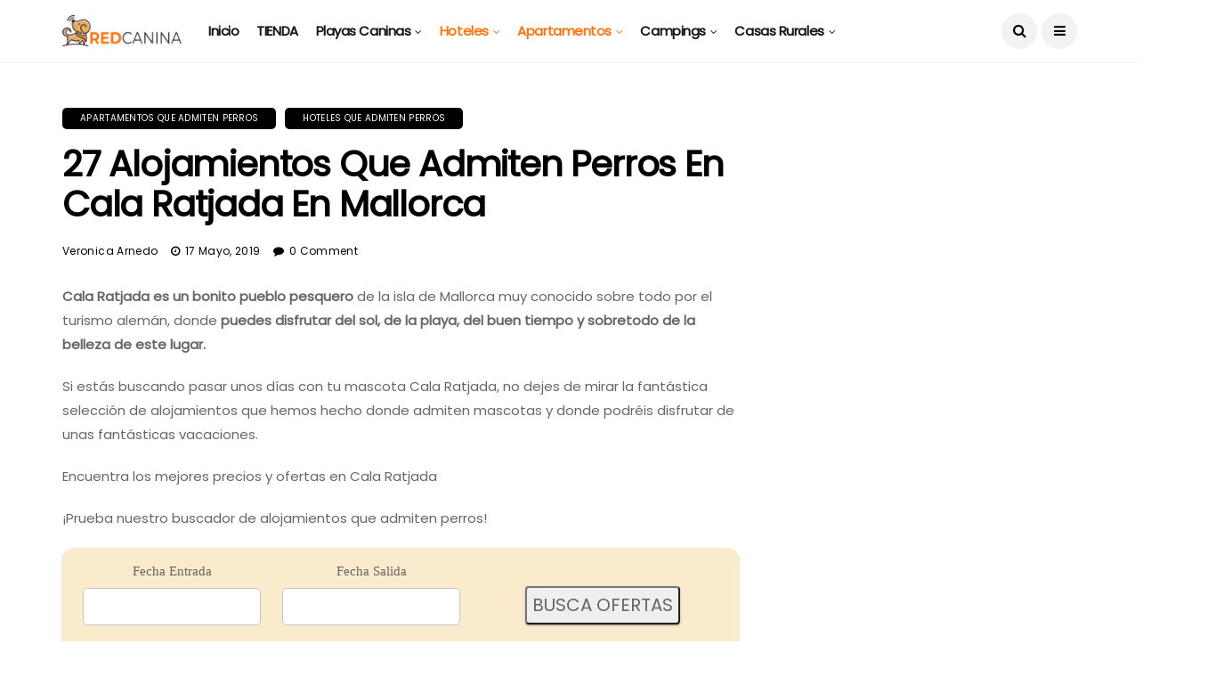

--- FILE ---
content_type: text/html; charset=UTF-8
request_url: https://www.redcanina.es/alojamientos-que-admiten-perros-en-cala-ratjada/
body_size: 64259
content:
<!DOCTYPE html>
<!--[if IE 9 ]><html class="ie ie9" lang="es"><![endif]-->
   <html lang="es">
      <head>
         <meta charset="UTF-8">
         <meta name="viewport" content="width=device-width, initial-scale=1, maximum-scale=1">
                  <meta name='robots' content='index, follow, max-image-preview:large, max-snippet:-1, max-video-preview:-1' />
<link rel="preload" href="https://www.redcanina.es/wp-content/plugins/rate-my-post/public/css/fonts/ratemypost.ttf" type="font/ttf" as="font" crossorigin="anonymous">
	<!-- This site is optimized with the Yoast SEO plugin v21.9.1 - https://yoast.com/wordpress/plugins/seo/ -->
	<title>27 Alojamientos que admiten perros en Cala Ratjada en Mallorca - RedCanina.es</title>
	<meta name="description" content="¿Te vienes a Mallorca con tu mascota? Elige uno de estos alojamientos que admiten perros en Cala Ratjada y disfruta de la playa y el mar este verano" />
	<link rel="canonical" href="https://www.redcanina.es/alojamientos-que-admiten-perros-en-cala-ratjada/" />
	<meta property="og:locale" content="es_ES" />
	<meta property="og:type" content="article" />
	<meta property="og:title" content="27 Alojamientos que admiten perros en Cala Ratjada en Mallorca - RedCanina.es" />
	<meta property="og:description" content="¿Te vienes a Mallorca con tu mascota? Elige uno de estos alojamientos que admiten perros en Cala Ratjada y disfruta de la playa y el mar este verano" />
	<meta property="og:url" content="https://www.redcanina.es/alojamientos-que-admiten-perros-en-cala-ratjada/" />
	<meta property="og:site_name" content="RedCanina.es" />
	<meta property="article:published_time" content="2019-05-17T15:22:26+00:00" />
	<meta property="article:modified_time" content="2019-11-23T18:36:55+00:00" />
	<meta property="og:image" content="https://cdn.redcanina.es/wp-content/uploads/2019/05/08185904/cala-ratjada.jpg" />
	<meta property="og:image:width" content="1630" />
	<meta property="og:image:height" content="1200" />
	<meta property="og:image:type" content="image/jpeg" />
	<meta name="author" content="Veronica Arnedo" />
	<meta name="twitter:label1" content="Written by" />
	<meta name="twitter:data1" content="Veronica Arnedo" />
	<meta name="twitter:label2" content="Est. reading time" />
	<meta name="twitter:data2" content="5 minutos" />
	<script type="application/ld+json" class="yoast-schema-graph">{"@context":"https://schema.org","@graph":[{"@type":"Article","@id":"https://www.redcanina.es/alojamientos-que-admiten-perros-en-cala-ratjada/#article","isPartOf":{"@id":"https://www.redcanina.es/alojamientos-que-admiten-perros-en-cala-ratjada/"},"author":{"name":"Veronica Arnedo","@id":"https://www.redcanina.es/#/schema/person/3833ae9c64577e6a759662c94aabad52"},"headline":"27 Alojamientos que admiten perros en Cala Ratjada en Mallorca","datePublished":"2019-05-17T15:22:26+00:00","dateModified":"2019-11-23T18:36:55+00:00","mainEntityOfPage":{"@id":"https://www.redcanina.es/alojamientos-que-admiten-perros-en-cala-ratjada/"},"wordCount":1009,"commentCount":0,"publisher":{"@id":"https://www.redcanina.es/#organization"},"image":{"@id":"https://www.redcanina.es/alojamientos-que-admiten-perros-en-cala-ratjada/#primaryimage"},"thumbnailUrl":"https://cdn.redcanina.es/wp-content/uploads/2019/05/08185904/cala-ratjada.jpg","articleSection":["Apartamentos que admiten perros","Hoteles que Admiten Perros"],"inLanguage":"es","potentialAction":[{"@type":"CommentAction","name":"Comment","target":["https://www.redcanina.es/alojamientos-que-admiten-perros-en-cala-ratjada/#respond"]}]},{"@type":"WebPage","@id":"https://www.redcanina.es/alojamientos-que-admiten-perros-en-cala-ratjada/","url":"https://www.redcanina.es/alojamientos-que-admiten-perros-en-cala-ratjada/","name":"27 Alojamientos que admiten perros en Cala Ratjada en Mallorca - RedCanina.es","isPartOf":{"@id":"https://www.redcanina.es/#website"},"primaryImageOfPage":{"@id":"https://www.redcanina.es/alojamientos-que-admiten-perros-en-cala-ratjada/#primaryimage"},"image":{"@id":"https://www.redcanina.es/alojamientos-que-admiten-perros-en-cala-ratjada/#primaryimage"},"thumbnailUrl":"https://cdn.redcanina.es/wp-content/uploads/2019/05/08185904/cala-ratjada.jpg","datePublished":"2019-05-17T15:22:26+00:00","dateModified":"2019-11-23T18:36:55+00:00","description":"¿Te vienes a Mallorca con tu mascota? Elige uno de estos alojamientos que admiten perros en Cala Ratjada y disfruta de la playa y el mar este verano","breadcrumb":{"@id":"https://www.redcanina.es/alojamientos-que-admiten-perros-en-cala-ratjada/#breadcrumb"},"inLanguage":"es","potentialAction":[{"@type":"ReadAction","target":["https://www.redcanina.es/alojamientos-que-admiten-perros-en-cala-ratjada/"]}]},{"@type":"ImageObject","inLanguage":"es","@id":"https://www.redcanina.es/alojamientos-que-admiten-perros-en-cala-ratjada/#primaryimage","url":"https://cdn.redcanina.es/wp-content/uploads/2019/05/08185904/cala-ratjada.jpg","contentUrl":"https://cdn.redcanina.es/wp-content/uploads/2019/05/08185904/cala-ratjada.jpg","width":1630,"height":1200,"caption":"Playa de Cala Ratjada donde se puede ver el blanco de la arena y color transparente del agua donde además puedes encontrar un alojamiento para ir con tu perro"},{"@type":"BreadcrumbList","@id":"https://www.redcanina.es/alojamientos-que-admiten-perros-en-cala-ratjada/#breadcrumb","itemListElement":[{"@type":"ListItem","position":1,"name":"https://www.redcanina.es/playas-para-perros-en-espana-2016/","item":"https://www.redcanina.es/"},{"@type":"ListItem","position":2,"name":"Apartamentos que admiten perros","item":"https://www.redcanina.es/perros/apartamentos-que-admiten-perros/"},{"@type":"ListItem","position":3,"name":"27 Alojamientos que admiten perros en Cala Ratjada en Mallorca"}]},{"@type":"WebSite","@id":"https://www.redcanina.es/#website","url":"https://www.redcanina.es/","name":"RedCanina.es","description":"Todo lo que a tu perro le gustaría encontrar","publisher":{"@id":"https://www.redcanina.es/#organization"},"potentialAction":[{"@type":"SearchAction","target":{"@type":"EntryPoint","urlTemplate":"https://www.redcanina.es/?s={search_term_string}"},"query-input":"required name=search_term_string"}],"inLanguage":"es"},{"@type":"Organization","@id":"https://www.redcanina.es/#organization","name":"RedCanina.es","url":"https://www.redcanina.es/","logo":{"@type":"ImageObject","inLanguage":"es","@id":"https://www.redcanina.es/#/schema/logo/image/","url":"https://cdn.redcanina.es/wp-content/uploads/2023/11/06213449/logo-redcanina-1.png","contentUrl":"https://cdn.redcanina.es/wp-content/uploads/2023/11/06213449/logo-redcanina-1.png","width":306,"height":80,"caption":"RedCanina.es"},"image":{"@id":"https://www.redcanina.es/#/schema/logo/image/"}},{"@type":"Person","@id":"https://www.redcanina.es/#/schema/person/3833ae9c64577e6a759662c94aabad52","name":"Veronica Arnedo","description":"Amante de los animales, comencé a escribir este blog para responder a preguntas que nos hacemos todos los que tenemos la suerte de compartir nuestras vidas con perros. Me encanta disfrutar con mi perro de un día de playa, pero lamentablemente ésto sólo es posible en muy pocos lugares de España (de momento). Y no será por falta de superficie.... Espero, con este blog, ayudar a que cada vez sean más las personas que se se animen a realizar recogidas de firmas en sus municipios para que se habiliten más metros de costa con playas para perros.","url":"https://www.redcanina.es/author/veronica1/"}]}</script>
	<!-- / Yoast SEO plugin. -->


<link rel='dns-prefetch' href='//www.redcanina.es' />
<link rel='dns-prefetch' href='//www.googletagmanager.com' />
<link rel='dns-prefetch' href='//fonts.googleapis.com' />
<link href='https://fonts.gstatic.com' crossorigin rel='preconnect' />
<link rel="alternate" type="application/rss+xml" title="RedCanina.es &raquo; Feed" href="https://www.redcanina.es/feed/" />
<link rel="alternate" type="application/rss+xml" title="RedCanina.es &raquo; RSS de los comentarios" href="https://www.redcanina.es/comments/feed/" />
<link rel="alternate" type="application/rss+xml" title="RedCanina.es &raquo; 27 Alojamientos que admiten perros en Cala Ratjada en Mallorca RSS de los comentarios" href="https://www.redcanina.es/alojamientos-que-admiten-perros-en-cala-ratjada/feed/" />
<style type="text/css">
img.wp-smiley,
img.emoji {
	display: inline !important;
	border: none !important;
	box-shadow: none !important;
	height: 1em !important;
	width: 1em !important;
	margin: 0 0.07em !important;
	vertical-align: -0.1em !important;
	background: none !important;
	padding: 0 !important;
}
</style>
	<link rel='stylesheet' id='wp-block-library-css' href='https://www.redcanina.es/wp-includes/css/dist/block-library/style.min.css?ver=6.3.2' type='text/css' media='all' />
<style id='classic-theme-styles-inline-css' type='text/css'>
/*! This file is auto-generated */
.wp-block-button__link{color:#fff;background-color:#32373c;border-radius:9999px;box-shadow:none;text-decoration:none;padding:calc(.667em + 2px) calc(1.333em + 2px);font-size:1.125em}.wp-block-file__button{background:#32373c;color:#fff;text-decoration:none}
</style>
<style id='global-styles-inline-css' type='text/css'>
body{--wp--preset--color--black: #000000;--wp--preset--color--cyan-bluish-gray: #abb8c3;--wp--preset--color--white: #ffffff;--wp--preset--color--pale-pink: #f78da7;--wp--preset--color--vivid-red: #cf2e2e;--wp--preset--color--luminous-vivid-orange: #ff6900;--wp--preset--color--luminous-vivid-amber: #fcb900;--wp--preset--color--light-green-cyan: #7bdcb5;--wp--preset--color--vivid-green-cyan: #00d084;--wp--preset--color--pale-cyan-blue: #8ed1fc;--wp--preset--color--vivid-cyan-blue: #0693e3;--wp--preset--color--vivid-purple: #9b51e0;--wp--preset--gradient--vivid-cyan-blue-to-vivid-purple: linear-gradient(135deg,rgba(6,147,227,1) 0%,rgb(155,81,224) 100%);--wp--preset--gradient--light-green-cyan-to-vivid-green-cyan: linear-gradient(135deg,rgb(122,220,180) 0%,rgb(0,208,130) 100%);--wp--preset--gradient--luminous-vivid-amber-to-luminous-vivid-orange: linear-gradient(135deg,rgba(252,185,0,1) 0%,rgba(255,105,0,1) 100%);--wp--preset--gradient--luminous-vivid-orange-to-vivid-red: linear-gradient(135deg,rgba(255,105,0,1) 0%,rgb(207,46,46) 100%);--wp--preset--gradient--very-light-gray-to-cyan-bluish-gray: linear-gradient(135deg,rgb(238,238,238) 0%,rgb(169,184,195) 100%);--wp--preset--gradient--cool-to-warm-spectrum: linear-gradient(135deg,rgb(74,234,220) 0%,rgb(151,120,209) 20%,rgb(207,42,186) 40%,rgb(238,44,130) 60%,rgb(251,105,98) 80%,rgb(254,248,76) 100%);--wp--preset--gradient--blush-light-purple: linear-gradient(135deg,rgb(255,206,236) 0%,rgb(152,150,240) 100%);--wp--preset--gradient--blush-bordeaux: linear-gradient(135deg,rgb(254,205,165) 0%,rgb(254,45,45) 50%,rgb(107,0,62) 100%);--wp--preset--gradient--luminous-dusk: linear-gradient(135deg,rgb(255,203,112) 0%,rgb(199,81,192) 50%,rgb(65,88,208) 100%);--wp--preset--gradient--pale-ocean: linear-gradient(135deg,rgb(255,245,203) 0%,rgb(182,227,212) 50%,rgb(51,167,181) 100%);--wp--preset--gradient--electric-grass: linear-gradient(135deg,rgb(202,248,128) 0%,rgb(113,206,126) 100%);--wp--preset--gradient--midnight: linear-gradient(135deg,rgb(2,3,129) 0%,rgb(40,116,252) 100%);--wp--preset--font-size--small: 13px;--wp--preset--font-size--medium: 20px;--wp--preset--font-size--large: 36px;--wp--preset--font-size--x-large: 42px;--wp--preset--spacing--20: 0.44rem;--wp--preset--spacing--30: 0.67rem;--wp--preset--spacing--40: 1rem;--wp--preset--spacing--50: 1.5rem;--wp--preset--spacing--60: 2.25rem;--wp--preset--spacing--70: 3.38rem;--wp--preset--spacing--80: 5.06rem;--wp--preset--shadow--natural: 6px 6px 9px rgba(0, 0, 0, 0.2);--wp--preset--shadow--deep: 12px 12px 50px rgba(0, 0, 0, 0.4);--wp--preset--shadow--sharp: 6px 6px 0px rgba(0, 0, 0, 0.2);--wp--preset--shadow--outlined: 6px 6px 0px -3px rgba(255, 255, 255, 1), 6px 6px rgba(0, 0, 0, 1);--wp--preset--shadow--crisp: 6px 6px 0px rgba(0, 0, 0, 1);}:where(.is-layout-flex){gap: 0.5em;}:where(.is-layout-grid){gap: 0.5em;}body .is-layout-flow > .alignleft{float: left;margin-inline-start: 0;margin-inline-end: 2em;}body .is-layout-flow > .alignright{float: right;margin-inline-start: 2em;margin-inline-end: 0;}body .is-layout-flow > .aligncenter{margin-left: auto !important;margin-right: auto !important;}body .is-layout-constrained > .alignleft{float: left;margin-inline-start: 0;margin-inline-end: 2em;}body .is-layout-constrained > .alignright{float: right;margin-inline-start: 2em;margin-inline-end: 0;}body .is-layout-constrained > .aligncenter{margin-left: auto !important;margin-right: auto !important;}body .is-layout-constrained > :where(:not(.alignleft):not(.alignright):not(.alignfull)){max-width: var(--wp--style--global--content-size);margin-left: auto !important;margin-right: auto !important;}body .is-layout-constrained > .alignwide{max-width: var(--wp--style--global--wide-size);}body .is-layout-flex{display: flex;}body .is-layout-flex{flex-wrap: wrap;align-items: center;}body .is-layout-flex > *{margin: 0;}body .is-layout-grid{display: grid;}body .is-layout-grid > *{margin: 0;}:where(.wp-block-columns.is-layout-flex){gap: 2em;}:where(.wp-block-columns.is-layout-grid){gap: 2em;}:where(.wp-block-post-template.is-layout-flex){gap: 1.25em;}:where(.wp-block-post-template.is-layout-grid){gap: 1.25em;}.has-black-color{color: var(--wp--preset--color--black) !important;}.has-cyan-bluish-gray-color{color: var(--wp--preset--color--cyan-bluish-gray) !important;}.has-white-color{color: var(--wp--preset--color--white) !important;}.has-pale-pink-color{color: var(--wp--preset--color--pale-pink) !important;}.has-vivid-red-color{color: var(--wp--preset--color--vivid-red) !important;}.has-luminous-vivid-orange-color{color: var(--wp--preset--color--luminous-vivid-orange) !important;}.has-luminous-vivid-amber-color{color: var(--wp--preset--color--luminous-vivid-amber) !important;}.has-light-green-cyan-color{color: var(--wp--preset--color--light-green-cyan) !important;}.has-vivid-green-cyan-color{color: var(--wp--preset--color--vivid-green-cyan) !important;}.has-pale-cyan-blue-color{color: var(--wp--preset--color--pale-cyan-blue) !important;}.has-vivid-cyan-blue-color{color: var(--wp--preset--color--vivid-cyan-blue) !important;}.has-vivid-purple-color{color: var(--wp--preset--color--vivid-purple) !important;}.has-black-background-color{background-color: var(--wp--preset--color--black) !important;}.has-cyan-bluish-gray-background-color{background-color: var(--wp--preset--color--cyan-bluish-gray) !important;}.has-white-background-color{background-color: var(--wp--preset--color--white) !important;}.has-pale-pink-background-color{background-color: var(--wp--preset--color--pale-pink) !important;}.has-vivid-red-background-color{background-color: var(--wp--preset--color--vivid-red) !important;}.has-luminous-vivid-orange-background-color{background-color: var(--wp--preset--color--luminous-vivid-orange) !important;}.has-luminous-vivid-amber-background-color{background-color: var(--wp--preset--color--luminous-vivid-amber) !important;}.has-light-green-cyan-background-color{background-color: var(--wp--preset--color--light-green-cyan) !important;}.has-vivid-green-cyan-background-color{background-color: var(--wp--preset--color--vivid-green-cyan) !important;}.has-pale-cyan-blue-background-color{background-color: var(--wp--preset--color--pale-cyan-blue) !important;}.has-vivid-cyan-blue-background-color{background-color: var(--wp--preset--color--vivid-cyan-blue) !important;}.has-vivid-purple-background-color{background-color: var(--wp--preset--color--vivid-purple) !important;}.has-black-border-color{border-color: var(--wp--preset--color--black) !important;}.has-cyan-bluish-gray-border-color{border-color: var(--wp--preset--color--cyan-bluish-gray) !important;}.has-white-border-color{border-color: var(--wp--preset--color--white) !important;}.has-pale-pink-border-color{border-color: var(--wp--preset--color--pale-pink) !important;}.has-vivid-red-border-color{border-color: var(--wp--preset--color--vivid-red) !important;}.has-luminous-vivid-orange-border-color{border-color: var(--wp--preset--color--luminous-vivid-orange) !important;}.has-luminous-vivid-amber-border-color{border-color: var(--wp--preset--color--luminous-vivid-amber) !important;}.has-light-green-cyan-border-color{border-color: var(--wp--preset--color--light-green-cyan) !important;}.has-vivid-green-cyan-border-color{border-color: var(--wp--preset--color--vivid-green-cyan) !important;}.has-pale-cyan-blue-border-color{border-color: var(--wp--preset--color--pale-cyan-blue) !important;}.has-vivid-cyan-blue-border-color{border-color: var(--wp--preset--color--vivid-cyan-blue) !important;}.has-vivid-purple-border-color{border-color: var(--wp--preset--color--vivid-purple) !important;}.has-vivid-cyan-blue-to-vivid-purple-gradient-background{background: var(--wp--preset--gradient--vivid-cyan-blue-to-vivid-purple) !important;}.has-light-green-cyan-to-vivid-green-cyan-gradient-background{background: var(--wp--preset--gradient--light-green-cyan-to-vivid-green-cyan) !important;}.has-luminous-vivid-amber-to-luminous-vivid-orange-gradient-background{background: var(--wp--preset--gradient--luminous-vivid-amber-to-luminous-vivid-orange) !important;}.has-luminous-vivid-orange-to-vivid-red-gradient-background{background: var(--wp--preset--gradient--luminous-vivid-orange-to-vivid-red) !important;}.has-very-light-gray-to-cyan-bluish-gray-gradient-background{background: var(--wp--preset--gradient--very-light-gray-to-cyan-bluish-gray) !important;}.has-cool-to-warm-spectrum-gradient-background{background: var(--wp--preset--gradient--cool-to-warm-spectrum) !important;}.has-blush-light-purple-gradient-background{background: var(--wp--preset--gradient--blush-light-purple) !important;}.has-blush-bordeaux-gradient-background{background: var(--wp--preset--gradient--blush-bordeaux) !important;}.has-luminous-dusk-gradient-background{background: var(--wp--preset--gradient--luminous-dusk) !important;}.has-pale-ocean-gradient-background{background: var(--wp--preset--gradient--pale-ocean) !important;}.has-electric-grass-gradient-background{background: var(--wp--preset--gradient--electric-grass) !important;}.has-midnight-gradient-background{background: var(--wp--preset--gradient--midnight) !important;}.has-small-font-size{font-size: var(--wp--preset--font-size--small) !important;}.has-medium-font-size{font-size: var(--wp--preset--font-size--medium) !important;}.has-large-font-size{font-size: var(--wp--preset--font-size--large) !important;}.has-x-large-font-size{font-size: var(--wp--preset--font-size--x-large) !important;}
.wp-block-navigation a:where(:not(.wp-element-button)){color: inherit;}
:where(.wp-block-post-template.is-layout-flex){gap: 1.25em;}:where(.wp-block-post-template.is-layout-grid){gap: 1.25em;}
:where(.wp-block-columns.is-layout-flex){gap: 2em;}:where(.wp-block-columns.is-layout-grid){gap: 2em;}
.wp-block-pullquote{font-size: 1.5em;line-height: 1.6;}
</style>
<link data-minify="1" rel='stylesheet' id='contact-form-7-css' href='https://www.redcanina.es/wp-content/cache/min/1/wp-content/plugins/contact-form-7/includes/css/styles.css?ver=1747680737' type='text/css' media='all' />
<link data-minify="1" rel='stylesheet' id='smuzform-public-form-render-css' href='https://www.redcanina.es/wp-content/cache/min/1/wp-content/plugins/contact-form-add/public/assets/css/form-style.css?ver=1747680737' type='text/css' media='all' />
<link data-minify="1" rel='stylesheet' id='rate-my-post-css' href='https://www.redcanina.es/wp-content/cache/min/1/wp-content/plugins/rate-my-post/public/css/rate-my-post.css?ver=1747680737' type='text/css' media='all' />
<link data-minify="1" rel='stylesheet' id='rt-fontawsome-css' href='https://www.redcanina.es/wp-content/cache/min/1/wp-content/plugins/the-post-grid/assets/vendor/font-awesome/css/font-awesome.min.css?ver=1747680737' type='text/css' media='all' />
<link rel='stylesheet' id='rt-tpg-css' href='https://www.redcanina.es/wp-content/plugins/the-post-grid/assets/css/thepostgrid.min.css?ver=7.3.0' type='text/css' media='all' />
<style id='wpxpo-global-style-inline-css' type='text/css'>
:root {
			--preset-color1: #037fff;
			--preset-color2: #026fe0;
			--preset-color3: #071323;
			--preset-color4: #132133;
			--preset-color5: #34495e;
			--preset-color6: #787676;
			--preset-color7: #f0f2f3;
			--preset-color8: #f8f9fa;
			--preset-color9: #ffffff;
		}{}
</style>
<style id='ultp-preset-colors-style-inline-css' type='text/css'>
:root { --postx_preset_Base_1_color: #f4f4ff; --postx_preset_Base_2_color: #dddff8; --postx_preset_Base_3_color: #B4B4D6; --postx_preset_Primary_color: #3323f0; --postx_preset_Secondary_color: #4a5fff; --postx_preset_Tertiary_color: #FFFFFF; --postx_preset_Contrast_3_color: #545472; --postx_preset_Contrast_2_color: #262657; --postx_preset_Contrast_1_color: #10102e; --postx_preset_Over_Primary_color: #ffffff;  }
</style>
<style id='ultp-preset-gradient-style-inline-css' type='text/css'>
:root { --postx_preset_Primary_to_Secondary_to_Right_gradient: linear-gradient(90deg, var(--postx_preset_Primary_color) 0%, var(--postx_preset_Secondary_color) 100%); --postx_preset_Primary_to_Secondary_to_Bottom_gradient: linear-gradient(180deg, var(--postx_preset_Primary_color) 0%, var(--postx_preset_Secondary_color) 100%); --postx_preset_Secondary_to_Primary_to_Right_gradient: linear-gradient(90deg, var(--postx_preset_Secondary_color) 0%, var(--postx_preset_Primary_color) 100%); --postx_preset_Secondary_to_Primary_to_Bottom_gradient: linear-gradient(180deg, var(--postx_preset_Secondary_color) 0%, var(--postx_preset_Primary_color) 100%); --postx_preset_Cold_Evening_gradient: linear-gradient(0deg, rgb(12, 52, 131) 0%, rgb(162, 182, 223) 100%, rgb(107, 140, 206) 100%, rgb(162, 182, 223) 100%); --postx_preset_Purple_Division_gradient: linear-gradient(0deg, rgb(112, 40, 228) 0%, rgb(229, 178, 202) 100%); --postx_preset_Over_Sun_gradient: linear-gradient(60deg, rgb(171, 236, 214) 0%, rgb(251, 237, 150) 100%); --postx_preset_Morning_Salad_gradient: linear-gradient(-255deg, rgb(183, 248, 219) 0%, rgb(80, 167, 194) 100%); --postx_preset_Fabled_Sunset_gradient: linear-gradient(-270deg, rgb(35, 21, 87) 0%, rgb(68, 16, 122) 29%, rgb(255, 19, 97) 67%, rgb(255, 248, 0) 100%);  }
</style>
<style id='ultp-preset-typo-style-inline-css' type='text/css'>
@import url('https://fonts.googleapis.com/css?family=Roboto:100,100i,300,300i,400,400i,500,500i,700,700i,900,900i'); :root { --postx_preset_Heading_typo_font_family: Roboto; --postx_preset_Heading_typo_font_family_type: sans-serif; --postx_preset_Heading_typo_font_weight: 600; --postx_preset_Heading_typo_text_transform: capitalize; --postx_preset_Body_and_Others_typo_font_family: Roboto; --postx_preset_Body_and_Others_typo_font_family_type: sans-serif; --postx_preset_Body_and_Others_typo_font_weight: 400; --postx_preset_Body_and_Others_typo_text_transform: lowercase; --postx_preset_body_typo_font_size_lg: 16px; --postx_preset_paragraph_1_typo_font_size_lg: 12px; --postx_preset_paragraph_2_typo_font_size_lg: 12px; --postx_preset_paragraph_3_typo_font_size_lg: 12px; --postx_preset_heading_h1_typo_font_size_lg: 42px; --postx_preset_heading_h2_typo_font_size_lg: 36px; --postx_preset_heading_h3_typo_font_size_lg: 30px; --postx_preset_heading_h4_typo_font_size_lg: 24px; --postx_preset_heading_h5_typo_font_size_lg: 20px; --postx_preset_heading_h6_typo_font_size_lg: 16px; }
</style>
<link rel='stylesheet' id='ultp-style-css' href='https://www.redcanina.es/wp-content/plugins/ultimate-post/assets/css/style.min.css?ver=4.0.4' type='text/css' media='all' />
<style id='ultp-post-widget-inline-css' type='text/css'>
1
</style>
<link rel='stylesheet' id='ez-toc-css' href='https://www.redcanina.es/wp-content/plugins/easy-table-of-contents/assets/css/screen.min.css?ver=2.0.76' type='text/css' media='all' />
<style id='ez-toc-inline-css' type='text/css'>
div#ez-toc-container .ez-toc-title {font-size: 120%;}div#ez-toc-container .ez-toc-title {font-weight: 500;}div#ez-toc-container ul li , div#ez-toc-container ul li a {font-size: 95%;}div#ez-toc-container ul li , div#ez-toc-container ul li a {font-weight: 500;}div#ez-toc-container nav ul ul li {font-size: 90%;}div#ez-toc-container {background: #fffbf6;border: 1px solid #d0cec7;}div#ez-toc-container p.ez-toc-title , #ez-toc-container .ez_toc_custom_title_icon , #ez-toc-container .ez_toc_custom_toc_icon {color: #806d25;}div#ez-toc-container ul.ez-toc-list a {color: #a7873b;}div#ez-toc-container ul.ez-toc-list a:hover {color: #8c6e1c;}div#ez-toc-container ul.ez-toc-list a:visited {color: #c1a30d;}
</style>
<link rel='stylesheet' id='disto_fonts_url-css' href='//fonts.googleapis.com/css?family=Poppins%3A%2C400%7CPoppins%3A%2C400%7CPoppins%3A%2C400%2C%2C400&#038;subset=latin%2Clatin-ext%2Ccyrillic%2Ccyrillic-ext%2Cgreek%2Cgreek-ext%2Cvietnamese&#038;ver=1.6&#038;display=swap' type='text/css' media='all' />
<link data-minify="1" rel='stylesheet' id='bootstrap-css' href='https://www.redcanina.es/wp-content/cache/min/1/wp-content/themes/disto/css/bootstrap.css?ver=1747680737' type='text/css' media='all' />
<link data-minify="1" rel='stylesheet' id='disto_style-css' href='https://www.redcanina.es/wp-content/cache/min/1/wp-content/themes/disto/style.css?ver=1747680737' type='text/css' media='all' />
<link data-minify="1" rel='stylesheet' id='disto_responsive-css' href='https://www.redcanina.es/wp-content/cache/min/1/wp-content/themes/disto/css/responsive.css?ver=1747680737' type='text/css' media='all' />
<style id='disto_responsive-inline-css' type='text/css'>
.tagcloud a:hover,.tag-cat a:hover, .current.pagination_page, .pagination>a:hover, .tag-cat a:hover, .comment-reply-link:hover, .comment-edit-link:hover, .email_subscribe_box .buttons:hover, .jelly_homepage_builder .large_continue_reading span a:hover, .pop_post_right_slider .headding_pop_post, .menu_post_feature .builder_cat_title_list_style, .cfs_from_wrapper .cfs_submit input, .post_list_widget .recent_list_item_number, .recent_post_large_widget .recent_list_item_number, #commentform #submit:hover,
.wpcf7-form-control.wpcf7-submit:hover, .single_post_tag_layout li a:hover, .jellywp_pagination ul li span, .jellywp_pagination ul li a:hover, .woocommerce a.remove, .woocommerce .product .onsale,
.woocommerce nav.woocommerce-pagination ul li a:focus, .woocommerce nav.woocommerce-pagination ul li a:hover, .woocommerce nav.woocommerce-pagination ul li span.current, .pagination-more div a, .header_layout_style3_custom .header_top_bar_wrapper .search_header_menu .search_header_wrapper, .header_layout_style3_custom .header_top_bar_wrapper .search_header_menu .menu_mobile_icons, .magazine_3_grid_slider .jelly_pro_post_arrow_right:hover, .magazine_3_grid_slider .jelly_pro_post_arrow_left:hover, .jellywp_home_builder_carousel_post .jelly_pro_post_arrow_left:hover, .jellywp_home_builder_carousel_post .jelly_pro_post_arrow_right:hover, .full-slider-main-home .jelly_pro_post_arrow_left:hover, .full-slider-main-home .jelly_pro_post_arrow_right:hover{background: #f97615 !important;}

.content_single_page a, .content_single_page a:hover, #nextpost:hover, #prepost:hover, .blog_large_post_style .large_post_content a:hover, .loop-large-post .post_content a, .loop-large-post .post_content a:hover, .social-icons-list-widget li a:hover, h1 a:hover, h2 a:hover, h3 a:hover, h4 a:hover, h5 a:hover, h6 a:hover, .post-meta a:hover, .large_post_share_icons li a:hover, .post_large_footer_meta .post_tag_footer a:hover, .post_large_footer_meta .post_comment_footer a:hover, .post_large_footer_meta .post_love_footer a:hover, .comment-meta .comment-author-date:hover, .comment-meta .comment-author-date:hover time, .post-meta-bot .love_post_view a:hover, .post-meta-bot .meta-comment a:hover, .meta_category_text_small a, .logged-in-as a:hover, .widget_categories ul li a:hover, .single-post-meta-wrapper span a:hover,
#menu-footer-menu li a:hover, .navigation_wrapper .jl_main_menu li li:hover > a, .navigation_wrapper .jl_main_menu li li.current-menu-item > a, .single_section_content .counts.mashsbcount,
.header_layout_style3_custom .navigation_wrapper .jl_main_menu > li:hover > a,
.navigation_wrapper .jl_main_menu > li:hover > a, .navigation_wrapper .jl_main_menu > .current-menu-item > a, .navigation_wrapper .jl_main_menu > .current-menu-parent > a, .navigation_wrapper .jl_main_menu > .current-menu-ancestor > a,
.header_layout_style5_custom .jl_random_post_link:hover, .header_layout_style5_custom #mainmenu > li > a:hover, .home_slider_post_tab_nav .slick-list .item.slick-current h5, .builder_cat_title_list_style li.current_cat_post{color: #f97615 !important;}
.breadcrumbs_options a{color: #000 !important;}
.pop_post_right_slider .slider_pop_post_list_items .featured_thumbnail_link{border-left: 7px solid #f97615 !important;}
.personal_allin_top_bar #mainmenu > li.sfHover > a, .personal_allin_top_bar #mainmenu > li.current-menu-ancestor > a{
    color: #dadada !important;
}
.blog_large_post_style .large_continue_reading span a:hover{color: #fff !important;}
.large_center_slider_container .large_continue_reading span a:hover{color: #000 !important; background:#fff !important; }
.spr-number{border: 2px solid #f97615 !important;}
.large_continue_reading span a:hover,
.header_layout_style5_custom .header_top_bar_wrapper .search_header_menu > .search_header_wrapper, .header_layout_style5_custom .header_top_bar_wrapper .search_header_menu .menu_mobile_icons, .footer_top_small_carousel_5 .jl_footer_car_title:after, .jl_newsticker_wrapper .builder_ticker_title_home_page{background: #f97615 !important;}
.footer_top_small_carousel_5 .slick-dots li.slick-active button{background: #f97615; border: 1px solid #f97615;}
.tagcloud a:hover{border: 1px solid #f97615 !important;}
::selection, .jl_custom_title4 #sidebar .widget .widget-title h2:after, .jl_footer_wrapper .jl_footer_car_title:after{
    background-color: #f97615 !important;
}





.grid-sidebar .box .jl_post_title_top .image-post-title, .grid-sidebar .blog_large_post_style .post-entry-content .image-post-title, .grid-sidebar .blog_large_post_style .post-entry-content h1, .blog_large_post_style .post-entry-content .image-post-title, .blog_large_post_style .post-entry-content h1, .blog_large_overlay_post_style.box .post-entry-content .image-post-title a{font-size: 23px !important; }

.header_top_bar_wrapper .navigation_wrapper #jl_top_menu li a, .meta-category-small a, .item_slide_caption .post-meta.meta-main-img, .post-meta.meta-main-img, .post-meta-bot-in, .post-meta span, .single-post-meta-wrapper span, .comment time, .post_large_footer_meta, .blog_large_post_style .large_post_content .jelly_read_more_wrapper a, .love_post_view_header a, .header_date_display, .jl_continue_reading, .menu_post_feature .builder_cat_title_list_style li, .builder_cat_title_list_style li, .main_new_ticker_wrapper .post-date, .main_new_ticker_wrapper .news_ticker_title_style, .jl_rating_front .jl_rating_value, .pop_post_right_slider .headding_pop_post, .jl_main_right_number .jl_number_list, .jl_grid_more .jl_slider_readding, .page_builder_listpost.jelly_homepage_builder .jl_list_more a, .jl_s_slide_text_wrapper .banner-container .jl_ssider_more, .jl_post_meta .jl_author_img_w a, .jl_post_meta .post-date, .jl_large_builder.jelly_homepage_builder .jl_large_more, .feature-image-link.image_post .jl_small_list_num, .social-count-plus .count, .social-count-plus .label, .jl_instagram .instagram-pics + .clear a, .single-post-meta-wrapper .jm-post-like, #commentform #submit, .wpcf7-form-control.wpcf7-submit, .comment-reply-link, .comment-edit-link, .single_post_share_icons, .single_post_tag_layout li a{font-family: Poppins !important;}
#mainmenu > li > a, #content_nav .menu_moble_slide > li a, .header_layout_style3_custom .navigation_wrapper > ul > li > a, .header_magazine_full_screen .navigation_wrapper .jl_main_menu > li > a{font-family: Poppins !important;  font-size:15px !important; font-weight:600 !important; text-transform: capitalize !important; letter-spacing:  !important;}
#menu-footer-menu li a, .footer-bottom .footer-left-copyright, .navigation_wrapper #mainmenu.jl_main_menu > li li > a{font-family: Poppins !important;}

.content_single_page p, .single_section_content .post_content, .single_section_content .post_content p{font-size: 15px;}
body, p, .date_post_large_display, #search_block_top #search_query_top, .tagcloud a, .format-quote a p.quote_source, .blog_large_post_style .large_post_content .jelly_read_more_wrapper a, .blog_grid_post_style .jelly_read_more_wrapper a, .blog_list_post_style .jelly_read_more_wrapper a, .pagination-more div a,
.meta-category-small-builder a, .full-slider-wrapper .banner-carousel-item .banner-container .more_btn a, .single-item-slider .banner-carousel-item .banner-container .more_btn a{font-family:Poppins !important; font-weight: 400 !important;}
.single_section_content .post_content blockquote p{font-size: 23px !important;}
.wp-caption p.wp-caption-text{font-size: 14px !important;}
h1, h2, h3, h4, h5, h6, h1 a, h2 a, h3 a, h4 a, h5 a, h6 a, .postnav #prepost, .postnav  #nextpost, .bbp-forum-title, .single_post_arrow_content #prepost, .single_post_arrow_content #nextpost{font-weight: 700 !important; text-transform:capitalize !important; }
.footer_carousel .meta-comment, .item_slide_caption h1 a,  .tickerfloat, .box-1 .inside h3, .detailholder.medium h3, .feature-post-list .feature-post-title, .widget-title h2, .image-post-title, .grid.caption_header h3, ul.tabs li a, h1, h2, h3, h4, h5, h6, .carousel_title, .postnav a, .format-aside a p.aside_title, .date_post_large_display, .social-count-plus span,
.sf-top-menu li a, .large_continue_reading span, .single_post_arrow_content #prepost, .single_post_arrow_content #nextpost, .cfs_from_wrapper .cfs_form_title, .comment-meta .comment-author-name, .jl_recent_post_number > li .jl_list_bg_num, .jl_recent_post_number .meta-category-small-text a, .jl_hsubt, .single_post_entry_content .post_subtitle_text, blockquote p{font-family:Poppins !important;}   



.enable_footer_columns_dark .widget .widget-title h2, .enable_footer_columns_dark .widget p, .footer-columns .auto_image_with_date .post-date, .enable_footer_columns_dark a, .footer-bottom .footer-left-copyright, .enable_footer_copyright_dark .footer-menu-bottom ul li a{color: #ffffff !important;}
.social-icons-list-widget li a{color: #fff !important;}

.navigation_wrapper #mainmenu.jl_main_menu > li li > a{ font-size:14px !important; font-weight:400 !important; letter-spacing:  !important; text-transform: capitalize !important;}
.cat-item-1 span{background:  !important;}.cat-item-116 span{background:  !important;}.cat-item-135 span{background:  !important;}.cat-item-2 span{background:  !important;}.cat-item-70 span{background:  !important;}.cat-item-136 span{background:  !important;}.cat-item-99 span{background:  !important;}.cat-item-137 span{background:  !important;}.cat-item-3 span{background:  !important;}.cat-item-4 span{background:  !important;}.cat-item-138 span{background:  !important;}.cat-item-221 span{background:  !important;}.cat-item-71 span{background:  !important;}.cat-item-219 span{background:  !important;}.cat-item-7 span{background:  !important;}.cat-item-149 span{background:  !important;}.cat-item-100 span{background:  !important;}.cat-item-83 span{background:  !important;}.cat-item-73 span{background:  !important;}.cat-item-98 span{background:  !important;}.cat-item-69 span{background:  !important;}.cat-item-74 span{background:  !important;}.cat-item-75 span{background:  !important;}.cat-item-72 span{background:  !important;}.cat-item-9 span{background:  !important;}.cat-item-218 span{background:  !important;}.cat-item-11 span{background:  !important;}.cat-item-68 span{background:  !important;}.cat-item-13 span{background:  !important;}.cat-item-217 span{background:  !important;}.cat-item-14 span{background:  !important;}
</style>
<link data-minify="1" rel='stylesheet' id='jquery-lazyloadxt-spinner-css-css' href='https://www.redcanina.es/wp-content/cache/min/1/wp-content/plugins/a3-lazy-load/assets/css/jquery.lazyloadxt.spinner.css?ver=1747680737' type='text/css' media='all' />
<link rel='stylesheet' id='a3a3_lazy_load-css' href='//www.redcanina.es/wp-content/uploads/sass/a3_lazy_load.min.css?ver=1579975998' type='text/css' media='all' />
<style id='generateblocks-inline-css' type='text/css'>
.gb-container .wp-block-image img{vertical-align:middle;}.gb-grid-wrapper .wp-block-image{margin-bottom:0;}.gb-highlight{background:none;}
</style>
<link rel='stylesheet' id='generate-blog-images-css' href='https://www.redcanina.es/wp-content/plugins/gp-premium/blog/functions/css/featured-images.min.css?ver=2.3.2' type='text/css' media='all' />
<link rel='stylesheet' id='rpt-css' href='https://www.redcanina.es/wp-content/plugins/dk-pricr-responsive-pricing-table/inc/css/rpt_style.min.css?ver=5.1.12' type='text/css' media='all' />
<script type='text/javascript' src='https://www.redcanina.es/wp-includes/js/jquery/jquery.min.js?ver=3.7.0' id='jquery-core-js'></script>
<script type='text/javascript' src='https://www.redcanina.es/wp-includes/js/jquery/jquery-migrate.min.js?ver=3.4.1' id='jquery-migrate-js'></script>
<script type='text/javascript' id='wpgmza_data-js-extra'>
/* <![CDATA[ */
var wpgmza_google_api_status = {"message":"Enqueued","code":"ENQUEUED"};
/* ]]> */
</script>
<script data-minify="1" type='text/javascript' src='https://www.redcanina.es/wp-content/cache/min/1/wp-content/plugins/wp-google-maps/wpgmza_data.js?ver=1747680737' id='wpgmza_data-js'></script>

<!-- Google tag (gtag.js) snippet added by Site Kit -->

<!-- Google Analytics snippet added by Site Kit -->
<script type='text/javascript' src='https://www.googletagmanager.com/gtag/js?id=GT-P8RLQHK' id='google_gtagjs-js' async></script>
<script id="google_gtagjs-js-after" type="text/javascript">
window.dataLayer = window.dataLayer || [];function gtag(){dataLayer.push(arguments);}
gtag("set","linker",{"domains":["www.redcanina.es"]});
gtag("js", new Date());
gtag("set", "developer_id.dZTNiMT", true);
gtag("config", "GT-P8RLQHK");
</script>

<!-- End Google tag (gtag.js) snippet added by Site Kit -->
<script type='text/javascript' src='https://www.redcanina.es/wp-content/plugins/dk-pricr-responsive-pricing-table/inc/js/rpt.min.js?ver=5.1.12' id='rpt-js'></script>
<link rel="https://api.w.org/" href="https://www.redcanina.es/wp-json/" /><link rel="alternate" type="application/json" href="https://www.redcanina.es/wp-json/wp/v2/posts/16798" /><link rel="EditURI" type="application/rsd+xml" title="RSD" href="https://www.redcanina.es/xmlrpc.php?rsd" />
<meta name="generator" content="WordPress 6.3.2" />
<link rel='shortlink' href='https://www.redcanina.es/?p=16798' />
<link rel="alternate" type="application/json+oembed" href="https://www.redcanina.es/wp-json/oembed/1.0/embed?url=https%3A%2F%2Fwww.redcanina.es%2Falojamientos-que-admiten-perros-en-cala-ratjada%2F" />
<link rel="alternate" type="text/xml+oembed" href="https://www.redcanina.es/wp-json/oembed/1.0/embed?url=https%3A%2F%2Fwww.redcanina.es%2Falojamientos-que-admiten-perros-en-cala-ratjada%2F&#038;format=xml" />
<style type="text/css">.aawp .aawp-tb__row--highlight{background-color:#256aaf;}.aawp .aawp-tb__row--highlight{color:#256aaf;}.aawp .aawp-tb__row--highlight a{color:#256aaf;}</style><meta name="generator" content="Site Kit by Google 1.132.0" />
        <script>

            jQuery(window).on('elementor/frontend/init', function () {
                var previewIframe = jQuery('#elementor-preview-iframe').get(0);

                // Attach a load event listener to the preview iframe
                jQuery(previewIframe).on('load', function () {
                    var tpg_selector = tpg_str_rev("nottub-tropmi-gpttr nottub-aera-noitces-dda-rotnemele");

                    var logo = "https://www.redcanina.es/wp-content/plugins/the-post-grid";
                    var log_path = tpg_str_rev("gvs.04x04-noci/segami/stessa/");

                    jQuery('<div class="' + tpg_selector + '" style="vertical-align: bottom;margin-left: 5px;"><img src="' + logo + log_path + '" alt="TPG"/></div>').insertBefore(".elementor-add-section-drag-title");
                });

            });
        </script>
        <style>
            :root {
                --tpg-primary-color: #0d6efd;
                --tpg-secondary-color: #0654c4;
                --tpg-primary-light: #c4d0ff
            }

                    </style>

		
<!-- Google AdSense meta tags added by Site Kit -->
<meta name="google-adsense-platform-account" content="ca-host-pub-2644536267352236">
<meta name="google-adsense-platform-domain" content="sitekit.withgoogle.com">
<!-- End Google AdSense meta tags added by Site Kit -->
<link rel="icon" href="https://cdn.redcanina.es/wp-content/uploads/2019/09/20171939/cropped-perro-cabeza-32x32.png" sizes="32x32" />
<link rel="icon" href="https://cdn.redcanina.es/wp-content/uploads/2019/09/20171939/cropped-perro-cabeza-192x192.png" sizes="192x192" />
<link rel="apple-touch-icon" href="https://cdn.redcanina.es/wp-content/uploads/2019/09/20171939/cropped-perro-cabeza-180x180.png" />
<meta name="msapplication-TileImage" content="https://cdn.redcanina.es/wp-content/uploads/2019/09/20171939/cropped-perro-cabeza-270x270.png" />
		<style type="text/css" id="wp-custom-css">
			/* Pop up Telegram */

/* Fin Pop up Telegram */



#block-3 > ul > li > a{
	text-decoration:none;
	color: #e56810;
	
}

/* CSS portada */
img.rt-img-responsive{
    border-radius: px;
    min-height: 340px;
    background-color: black;
}
.rt-detail h3.entry-title{
	background-color:none;
}
h3.ultp-block-title {
    background-color: transparent;
}
.entry-content h2.ultp-heading-inner{
	border:none;
}
 .ultp-block-image {
    margin: 0 auto;
    width: 100%;
    height: 293px;
}
.ultp-block-image a img {
    width: 160px;
    height: 139px;
    /* max-width: 416px; */
}



/* Fin CSS portada */


/* Ajustes tema */
h2 {
    text-align: center;
    padding: 9px 0;
    border-top: 1px solid #dac9aa;
    border-bottom: 1px solid #dac9aa;
    margin: 20px 0;
}
.inside-header {
    padding: 6px 6px;
}
.main_title_wrapper .categories-title.title{
	font-size:25px;
}

.ultp-block-media {
    margin-bottom: 28px;
}
.widget-area .widget {
    padding: 10px;
}
.ultp-block-media {
    margin-bottom: 28px;
    text-align: center;
    font-family: 'Montserrat';
    font-weight: 600;
    font-size: 19px;
    line-height: 26px;
    background-color: #fef7f0;
    padding: 10px;
    color: #000;
}
.wp-block-button .wp-block-button__link {
    -webkit-appearance: none;
    background: #f4f2ef;
	  border-radius:6px;
	  line-height: 22px;
    font-size: 16px;
    border: 1px solid #aa8d6a;
    padding: 13px 30px;
    font-weight: 400;
    font-size: 17px !important;
}
.wp-block-buttons>.wp-block-button {
    margin: 0 auto;
}
.main-nav {
    background-color:#fef7f0 !important
}
.main-navigation ul ul{
	background-color:#fef7f0 !important;
}
.main-navigation .main-nav ul li a {
    padding-left: 15px;
    padding-right: 15px;
    line-height: 30px;
    padding: 6px 19px;
}
.site-header {
    background-color: #fff;
}
.ultp-heading-filter {
    margin-bottom: 13px;
}
.main-navigation, .main-navigation ul ul {
    background-color: #fef7f0;
}
.ultp-taxonomy-layout-5 li a .ultp-taxonomy-lt5-content {
    background: #fef7f0;
   
}
.separate-containers .inside-article {
    padding: 10px;
}
.separate-containers .inside-article h2 {
    font-size: 35px;
    line-height: 39px;
}
img.attachment-full.size-full.wp-post-image.lazy-loaded{
	margin:6px 0;
}
.post-image:not(:first-child) {
    margin-top: 0.2em;
}
.footer-widgets-container {
    padding: 10px;
}
.site-footer .widget {
    margin-top: 10px;
}
.footer-widgets .widget {
    margin-bottom: 10px;
}
.site-footer .footer-widgets .widget {
  margin-bottom:5px;
	background-color: transparent;
	color:#fff;
}
/* Fin ajustes tema */

/* Oculta menu */
@media (max-width: 1023px) {
    .site-header {
    display: none;
	}
	.main-navigation, .main-navigation ul ul{
		 display: none;
	}
}


/* Card Hotels */

ul.ul-lista-shortcode{
	max-width: 1190px;
    list-style: none;
    margin:0 auto;
    padding: 0;
    font-weight: normal;
    margin-top: 70px;
}

li.li-card-hotel {
	display: inline-block;
	width:49%;
}


.hotel-card{
    height: 210px;
    max-width: 580px;
    border: 1px solid #c5c3c0;
    border-radius: 5px;
    box-shadow: 0 0.15rem 0.3rem rgba(48,55,66,.25);
    height: 200px;
    margin: 10px 8px;
    overflow: hidden;
    position: relative;
    font-family: -apple-system,system-ui,BlinkMacSystemFont,"Segoe UI",Roboto,"Helvetica Neue",sans-serif;
    text-rendering: optimizeLegibility;
}

.hotel-card-info{
    width: 60%;
    display: inline-block;
    vertical-align: top;
    position: absolute;
    background-color: #fff;
    right: 0;
    height: 100%;
}

.hotel-card-image{
    display: inline-block;
    height: 100%;
    position: relative;
    max-width: 50%;
}

.hotel-card .hotel-card-image img{
    height: 100%;
    object-fit: cover;
    min-width: 306px;
}

.hotel-card div.data-score{
    position: absolute;
    top: 3px;
    border-radius: 5px;
    z-index: 10;
    color: #fff;
    left: 3px;
    font-size: 19px;
    padding: 3px 10px;
    display: inline-block;
    background-color: rgba(23,23,23,.56);
}
.hotel-card div.data-score small{
   font-size: 9px;
}

.hotel-card .hotel-card-name{
    white-space: nowrap;
  overflow: hidden;
  text-overflow: ellipsis;
}

span.suplemento-number{
    font-size: 15px;
}

.hotel-card .hotel-card-city{
    white-space: nowrap;
  overflow: hidden;
  text-overflow: ellipsis;
  margin-top: -5px;
}

.hotel-card .hotel-card-property-kind{
    bottom: 0;
    position: absolute;
    background-color: rgba(12,12,12,.12);
    width: 100%;
    text-align: left;
    padding-left: 7px;
    color: #fff;
    font-size: 13px;
}

.hotel-card span.data-name{
    color: #3b4351;
    overflow-x: hidden;
    font-size: 1.4em;
    padding: 0 9px;
}

.hotel-card span.data-city{
    color: #bcb9ac;
    overflow-x: hidden;
    font-size: .9em;
    padding: 0 9px;
}

.hotel-card hr{
    width: 95%;
    color: #b4afaf;
    border: transparent;
    border-top: 1px solid #e6e6e7;
}

.hotel-card span.data-property-type{
    color: #84898a;
    overflow-x: hidden;
    font-size: 1em;
    padding: 3px 7px;
    margin: 0 8px;
    background-color: #f4f4f4;
    border-radius: .5em;
}
.hotel-card-min_rate{
    position: absolute;
    bottom: 27px;
}

.hotel-card span.data-min-rate{
    color: #84898a;
    overflow-x: hidden;
    font-size: 1em;
    margin: 0 8px;
    font-family: "Montserrat";
}

.hotel-card span.data-min-rate span.min-rate-card{
    font-size: 39px;
}

div.hotel-card-condition{
    position: absolute;
    bottom: 0;
    width: 100%;
    height: 30px;
}

div.hotel-card-condition span.condition-gratis{
    padding: 2px 9px;
    color:#1f4d1c;
}
div.hotel-card-condition span.condition-gratis span.text-suplemento{
    color:#512f04;
}

div.hotel-card-condition span.condition-gratis span.span-gratis{
    background-color: #0ca70c;
    color: #fff;
    padding: 2px 3px;
    margin-left: 2px;
    border-radius: 5px;
}

div.hotel-card-condition span.condition-gratis span.span-suplemento{
    background-color: #ffce88;
    color: #61531d;
    padding: 2px 12px;
    margin-left: 2px;
    border-radius: 5px;
}


.hotel-card ul.data-condition-list{
    width: 100%;
    margin: 0;
    padding: 0;
    list-style: none;
    border-top: 1px solid #ccc;
}

.hotel-card ul.data-condition-list li{
    width: 25%;
    margin: 0;
    padding: 0;
    background-color: #fcfaf8;
    text-align: center;
    display: inline-block;
    color: #a3a194;
    font-size: 11px;
    vertical-align: top;
}

.hotel-card ul.data-condition-list li span.condition-title{
    display: block;
    font-size: 11px;
}


.hotel-card ul.data-partner-list li span.condition-value {
    display: block;
    color: #9b8630;
    font-size: 18px;
}

.hotel-card ul.data-partner-list{
    width: 100%;
    margin: 0 auto;
    padding: 0;
    list-style: none;
    height: 100px;
    display: block;
    margin-top:7px;
}

.hotel-card ul.data-empty{
    width: 100%;
    margin: 0 auto;
    padding: 0;
    list-style: none;
    height: 30px;
    display: block;
    margin-top:7px;
}

.hotel-card ul.data-partner-list li{
    width: 25%;
    margin: 0;
    padding: 0;
    text-align: center;
    display: inline-block;
    background-color: #faf6f0;
    color: #a3a194;
    font-size: 11px;
    vertical-align: top;
}

.hotel-card ul.data-partner-list li span.condition-title{
    display: block;
    font-size: 11px;
}

.hotel-card ul.data-partner-list li span.condition-value{
    display: block;
    color: #4f4d45;
    font-size: 16px;

}

.hotel-card ul.data-partner-list li.data-advance-partner{
    width:100%;
    color: #b67d2c;
    font-size: 14px;
}
.hotel-card ul.data-partner-list li.data-advance-partner .dashicons{
    color: #996214;
    margin-right: 3px;
    font-size: 17px;
    padding-top: 4px;
}

span.condition-value .dashicons{
    font-size: 18px;
    margin-top: 4px;
    color: #c8b89a;
    margin-right: 2px;
}

@media (max-width: 1023px) {
    .hotel-card-info {
        width: 67%;
    }
}

@media (max-width: 848px) {
    li.li-card-hotel {
		display: block;
		width:80%;
	}
}


@media (max-width: 670px) {
    .hotel-card ul.data-partner-list li {
        width: 49%;
        margin: 0;
        padding: 0;
        text-align: center;
        display: inline-block;
        color: #a3a194;
        font-size: 11px;
        border-radius: 5px;
        margin: 0.5%;
        vertical-align: top;
    }
    li.li-card-hotel {
		width:100%;
	}
    .hotel-card{
        height: 210px;    
    }
    
    .hotel-card span.data-min-rate span.min-rate-card {
        font-size: 30px;
    }
}

@media (max-width: 630px) {
    .hotel-card .hotel-card-image img {
        position: relative;
        left: -28%;
    }
    .form-promocion{
      text-align: center;
      width: 92%;
    }
}

@media (max-width: 480px) {
    .hotel-card .hotel-card-image img {
        font-size: 1.15em;
    }
}



@media (max-width: 416px) {
    div.hotel-card-condition span.condition-gratis {
        font-size: 13px;
    }
}

@media (max-width: 359px) {
    .hotel-card .hotel-card-image img{
        width: 100%;
        object-fit: cover;
        left: 0;
        max-height: 211px;
        min-height: 211px;
    }
    .hotel-card-image {
        display: block;
        width: 100%;
        padding: 0;
        margin: 0;
        height: fit-content;
        max-width: 100%;
    }
    .hotel-card{
        height:  fit-content;
        overflow: none;
    }
    .hotel-card-info {
        left: 0;
        position: relative;
        width: 100%;
        top: -70px;
        margin-bottom: -70px;
    }
    .hotel-card ul.data-condition-list{
        width: 100%;
        position: relative;
        border-top: 1px solid #ccc;
    }
  
    .hotel-card-min_rate{
        position: relative;
        bottom:0;
        min-height: 83px;
    }
    div.hotel-card-condition span.condition-gratis {
        font-size: 16px;
    }
   .hotel-card ul.data-partner-list {
        margin-bottom:10px;
   }
   .hotel-card ul.data-partner-list {
        height: 117px;
    }
}


.date-fecha{
	display: inline-block;
	width: 48%;
	margin-right: 7px;
}
.date-fecha{
	display: inline-block;
	width: 48%;
	margin-right: 4px;
}
.boton-buscar{
	display: inline-block;
	width: 80%;
}
.input-destino{
	display: block;
    /* width: 80%; */
    /* text-align: center; */
    margin-bottom: 44px;
}
.date-fecha label, .input-destino label{
	font-size: 17px;
    display: block;
    text-align: center;
    font-family: "Montserrat";
    color: #090c35;
    font-weight: 600;
}
#entrada, #salida {
	border: none;
    /*background-color: #f3f3ff;*/
    border-radius: 5px;
    width: 95%;
    font-size: 18px;
    text-align: center;
    padding: 14px 4px;
    margin-right: 8px;
    border: 1px solid #b4baca;
}
input#destino{
  background-color: rgba(255,255,255,.6);
}
.falta-datos{
	border: 1px solid #993333;
}
/*#destino{
	background-color: #f3f3ff;
    border-radius: 5px;
    width: 91%;
    border: 1px solid #b4baca;
    text-align: center;
    padding: 7px 4px;
    margin-right: 8px;
    margin-left: 3px;
}*/
#bloques-input{
	margin-top:40px;
}
#subtitle{
	font-family: 'Montserrat';
    width: 98%;
    font-size: 17px;
    line-height: 23px;
    color: #a15c07;
}
.boton{
	border: none;
    background-color: #e2780a;
    padding: 9px;
    color: #fff;
    font-size: 23px;
    border-radius: 6px;
    width: 65%;
}
.boton-buscar{
	border-radius: 5px;
	font-size: 12px;
	margin-top: 40px;
}
.form-busqueda{
	/*display:none;*/
	/*position: fixed;
    top: 0;
    padding: 5px 0px;
    z-index: 1000;*/
    text-align: center;
    width:98%;
    padding:0 auto;
    padding: 44px 2%;
    background-color: rgba(255,255,255,.9);
    -webkit-box-shadow: 0 1px 3px rgba(0, 0, 0, 0.12), 0 1px 2px rgba(0, 0, 0, 0.24);
  -moz-box-shadow: 0 1px 3px rgba(0, 0, 0, 0.12), 0 1px 2px rgba(0, 0, 0, 0.24);
  -ms-box-shadow: 0 1px 3px rgba(0, 0, 0, 0.12), 0 1px 2px rgba(0, 0, 0, 0.24);
  -o-box-shadow: 0 1px 3px rgba(0, 0, 0, 0.12), 0 1px 2px rgba(0, 0, 0, 0.24);
  box-shadow: 0 1px 3px rgba(0, 0, 0, 0.12), 0 1px 2px rgba(0, 0, 0, 0.24);
}

.form-promocion{
    text-align: center;
    width: 92%;
    max-width: 600px;
    margin: 28px auto;
    padding: 12px 2%;
    background-color: rgba(255,255,255,.72);
    border-radius: 5px;
}
.form-promocion img{
	/*height: 40px;*/
}

body{
	margin:0;
}
.noches{
	font-size: 10px;
	font-weight: bold;
}

/* FIN Card Hotels */



/* Inicio mini_list */
.flex-container a:active,
.flexslider a:active,
.flex-container a:focus,
.flexslider a:focus {
    outline: none
}

.slides,
.flex-control-nav,
.flex-direction-nav {
    margin: 0;
    padding: 0;
    list-style: none
}

.flexslider-rtl {
    direction: rtl;
    text-align: right
}

@font-face {
    font-display: swap;
    font-family: 'flexslider-icon';
    src: url(../../../../../../../themes/birkita-modified-18-Junio-2017/css/fonts/flexslider-icon.eot);
    src: url('../../../../../../../themes/birkita-modified-18-Junio-2017/css/fonts/flexslider-icon.eot?#iefix') format('embedded-opentype'), url(../../../../../../../themes/birkita-modified-18-Junio-2017/css/fonts/flexslider-icon.woff) format('woff'), url(../../../../../../../themes/birkita-modified-18-Junio-2017/css/fonts/flexslider-icon.ttf) format('truetype'), url('../../../../../../../themes/birkita-modified-18-Junio-2017/css/fonts/flexslider-icon.svg#flexslider-icon') format('svg');
    font-weight: 400;
    font-style: normal
}

.flexslider {
    margin: 0;
    padding: 0
}

.flexslider .slides>li {
    display: none;
    -webkit-backface-visibility: hidden
}

.flexslider .slides img {
    width: 100%;
    display: block
}

.flex-pauseplay span {
    text-transform: capitalize
}

.slides:after {
    content: "\0020";
    display: block;
    clear: both;
    visibility: hidden;
    line-height: 0;
    height: 0
}

html[xmlns] .slides {
    display: block
}

* html .slides {
    height: 1%
}

.no-js .slides>li:first-child {
    display: block
}

.flexslider {
    margin: 0 0 60px;
    background: #fff;
    border: 4px solid #fff;
    position: relative;
    -webkit-border-radius: 4px;
    -moz-border-radius: 4px;
    -o-border-radius: 4px;
    border-radius: 4px;
    -webkit-box-shadow: 0 1px 4px rgba(0, 0, 0, .2);
    -moz-box-shadow: 0 1px 4px rgba(0, 0, 0, .2);
    -o-box-shadow: 0 1px 4px rgba(0, 0, 0, .2);
    box-shadow: 0 1px 4px rgba(0, 0, 0, .2);
    zoom: 1
}

.flex-viewport {
    max-height: 2000px;
    -webkit-transition: all 1s ease;
    -moz-transition: all 1s ease;
    -o-transition: all 1s ease;
    transition: all 1s ease
}

.loading .flex-viewport {
    max-height: 300px
}

.flexslider .slides {
    zoom: 1
}

.carousel li {
    margin-right: 5px
}

.flexslider-rtl .carousel li {
    margin-right: 0;
    margin-left: 5px
}

.flex-direction-nav {
    *height: 0
}

.flex-direction-nav a {
    display: block;
    width: 40px;
    height: 40px;
    margin: -20px 0 0;
    position: absolute;
    top: 50%;
    z-index: 10;
    overflow: hidden;
    opacity: 0;
    cursor: pointer;
    color: rgba(0, 0, 0, .8);
    text-shadow: 1px 1px 0 rgba(255, 255, 255, .3);
    -webkit-transition: all .3s ease;
    -moz-transition: all .3s ease;
    transition: all .3s ease
}

.flex-direction-nav .flex-prev {
    left: -50px
}

.flexslider-rtl .flex-direction-nav .flex-prev {
    left: auto;
    right: -50px
}

.flex-direction-nav .flex-next {
    right: -50px;
    text-align: right
}

.flexslider-rtl .flex-direction-nav .flex-next {
    right: auto;
    left: -50px;
    text-align: left
}

.flexslider:hover .flex-prev {
    opacity: .7;
    left: 10px
}

.flexslider-rtl.flexslider:hover .flex-prev {
    left: auto;
    right: 10px
}

.flexslider:hover .flex-next {
    opacity: .7;
    right: 10px
}

.flexslider-rtl.flexslider:hover .flex-next {
    right: auto;
    left: 10px
}

.flexslider:hover .flex-next:hover,
.flexslider:hover .flex-prev:hover {
    opacity: 1
}

.flex-direction-nav .flex-disabled {
    opacity: 0 !important;
    filter: alpha(opacity=0);
    cursor: default
}

.flex-direction-nav a:before {
    font-family: "flexslider-icon";
    font-size: 40px;
    display: inline-block;
    content: '\f001'
}

.flex-direction-nav a.flex-next:before {
    content: '\f002'
}

.flexslider-rtl .flex-direction-nav a.flex-next:before {
    content: '\f001'
}

.flexslider-rtl .flex-direction-nav a.flex-prev:before {
    content: '\f002'
}

.flex-pauseplay a {
    display: block;
    width: 20px;
    height: 20px;
    position: absolute;
    bottom: 5px;
    left: 10px;
    opacity: .8;
    z-index: 10;
    overflow: hidden;
    cursor: pointer;
    color: #000
}

.flexslider-rtl .flex-pauseplay a {
    left: auto;
    right: 10px
}

.flex-pauseplay a:before {
    font-family: "flexslider-icon";
    font-size: 20px;
    display: inline-block;
    content: '\f004'
}

.flex-pauseplay a:hover {
    opacity: 1
}

.flex-pauseplay a.flex-play:before {
    content: '\f003'
}

.flex-control-nav {
    width: 100%;
    position: absolute;
    bottom: -40px;
    text-align: center
}

.flex-control-nav li {
    margin: 0 6px;
    display: inline-block;
    zoom: 1;
    *display: inline
}

.flex-control-paging li a {
    width: 11px;
    height: 11px;
    display: block;
    background: #666;
    background: rgba(0, 0, 0, .5);
    cursor: pointer;
    text-indent: -9999px;
    -webkit-border-radius: 20px;
    -moz-border-radius: 20px;
    -o-border-radius: 20px;
    border-radius: 20px;
    -webkit-box-shadow: inset 0 0 3px rgba(0, 0, 0, .3);
    -moz-box-shadow: inset 0 0 3px rgba(0, 0, 0, .3);
    -o-box-shadow: inset 0 0 3px rgba(0, 0, 0, .3);
    box-shadow: inset 0 0 3px rgba(0, 0, 0, .3)
}

.flex-control-paging li a:hover {
    background: #333;
    background: rgba(0, 0, 0, .7)
}

.flex-control-paging li a.flex-active {
    background: #000;
    background: rgba(0, 0, 0, .9);
    cursor: default
}

.flex-control-thumbs {
    margin: 5px 0 0;
    position: static;
    overflow: hidden
}

.flex-control-thumbs li {
    width: 25%;
    float: left;
    margin: 0
}

.flexslider-rtl .flex-control-thumbs li {
    float: right
}

.flex-control-thumbs img {
    width: 100%;
    display: block;
    opacity: .7;
    cursor: pointer
}

.flex-control-thumbs img:hover {
    opacity: 1
}

.flex-control-thumbs .flex-active {
    opacity: 1;
    cursor: default
}

.mfp-bg {
    top: 0;
    left: 0;
    width: 100%;
    height: 100%;
    z-index: 1042;
    overflow: hidden;
    position: fixed;
    background: #0b0b0b;
    opacity: .8;
    filter: alpha(opacity=80)
}

.mfp-wrap {
    top: 0;
    left: 0;
    width: 100%;
    height: 100%;
    z-index: 1043;
    position: fixed;
    outline: none !important;
    -webkit-backface-visibility: hidden
}

.mfp-container {
    text-align: center;
    position: absolute;
    width: 100%;
    height: 100%;
    left: 0;
    top: 0;
    padding: 0 8px;
    -webkit-box-sizing: border-box;
    -moz-box-sizing: border-box;
    box-sizing: border-box
}

.mfp-container:before {
    content: '';
    display: inline-block;
    height: 100%;
    vertical-align: middle
}

.mfp-align-top .mfp-container:before {
    display: none
}

.mfp-content {
    position: relative;
    display: inline-block;
    vertical-align: middle;
    margin: 0 auto;
    text-align: left;
    z-index: 1045
}

.mfp-inline-holder .mfp-content,
.mfp-ajax-holder .mfp-content {
    width: 100%;
    cursor: auto
}

.mfp-ajax-cur {
    cursor: progress
}

.mfp-zoom-out-cur,
.mfp-zoom-out-cur .mfp-image-holder .mfp-close {
    cursor: url(../../../../../../../themes/birkita-modified-18-Junio-2017/images/zoom_out.png), auto
}

.mfp-zoom {
    cursor: pointer;
    cursor: -webkit-zoom-in;
    cursor: -moz-zoom-in;
    cursor: zoom-in
}

.mfp-auto-cursor .mfp-content {
    cursor: auto
}

.mfp-close,
.mfp-arrow,
.mfp-preloader,
.mfp-counter {
    -webkit-user-select: none;
    -moz-user-select: none;
    user-select: none
}

.mfp-loading.mfp-figure {
    display: none
}

.mfp-hide {
    display: none !important
}

.mfp-preloader {
    color: #ccc;
    position: absolute;
    top: 50%;
    width: auto;
    text-align: center;
    margin-top: -.8em;
    left: 8px;
    right: 8px;
    z-index: 1044
}

.mfp-preloader a {
    color: #ccc
}

.mfp-preloader a:hover {
    color: #fff
}

.mfp-s-ready .mfp-preloader {
    display: none
}

.mfp-s-error .mfp-content {
    display: none
}

button.mfp-close,
button.mfp-arrow {
    overflow: visible;
    cursor: pointer;
    background: transparent;
    border: 0;
    -webkit-appearance: none;
    display: block;
    outline: none;
    padding: 0;
    z-index: 1046;
    -webkit-box-shadow: none;
    box-shadow: none
}

button::-moz-focus-inner {
    padding: 0;
    border: 0
}

.mfp-close {
    width: 44px;
    height: 44px;
    line-height: 44px;
    position: absolute;
    right: 0;
    top: 0;
    text-decoration: none;
    text-align: center;
    opacity: .65;
    filter: alpha(opacity=65);
    padding: 0 0 18px 10px;
    color: #fff;
    font-style: normal;
    font-size: 28px;
    font-family: Arial, Baskerville, birkitaspace
}

.mfp-close:hover,
.mfp-close:focus {
    opacity: 1;
    filter: alpha(opacity=100)
}

.mfp-close:active {
    top: 1px
}

.mfp-close-btn-in .mfp-close {
    color: #333
}

.mfp-image-holder .mfp-close,
.mfp-iframe-holder .mfp-close {
    color: #fff;
    right: -6px;
    text-align: right;
    padding-right: 6px;
    width: 100%
}

.mfp-counter {
    position: absolute;
    top: 0;
    right: 0;
    color: #ccc;
    font-size: 12px;
    line-height: 18px
}

.mfp-arrow {
    position: absolute;
    opacity: .65;
    filter: alpha(opacity=65);
    margin: 0;
    top: 50%;
    margin-top: -55px;
    padding: 0;
    width: 90px;
    height: 110px;
    -webkit-tap-highlight-color: rgba(0, 0, 0, 0)
}

.mfp-arrow:active {
    margin-top: -54px
}

.mfp-arrow:hover,
.mfp-arrow:focus {
    opacity: 1;
    filter: alpha(opacity=100)
}

.mfp-arrow:before,
.mfp-arrow:after,
.mfp-arrow .mfp-b,
.mfp-arrow .mfp-a {
    content: '';
    display: block;
    width: 0;
    height: 0;
    position: absolute;
    left: 0;
    top: 0;
    margin-top: 35px;
    margin-left: 35px;
    border: medium inset transparent
}

.mfp-arrow:after,
.mfp-arrow .mfp-a {
    border-top-width: 13px;
    border-bottom-width: 13px;
    top: 8px
}

.mfp-arrow:before,
.mfp-arrow .mfp-b {
    border-top-width: 21px;
    border-bottom-width: 21px;
    opacity: .7
}

.mfp-arrow-left {
    left: 0
}

.mfp-arrow-left:after,
.mfp-arrow-left .mfp-a {
    border-right: 17px solid #fff;
    margin-left: 31px
}

.mfp-arrow-left:before,
.mfp-arrow-left .mfp-b {
    margin-left: 25px;
    border-right: 27px solid #3f3f3f
}

.mfp-arrow-right {
    right: 0
}

.mfp-arrow-right:after,
.mfp-arrow-right .mfp-a {
    border-left: 17px solid #fff;
    margin-left: 39px
}

.mfp-arrow-right:before,
.mfp-arrow-right .mfp-b {
    border-left: 27px solid #3f3f3f
}

.mfp-iframe-holder {
    padding-top: 40px;
    padding-bottom: 40px
}

.mfp-iframe-holder .mfp-content {
    line-height: 0;
    width: 100%;
    max-width: 900px
}

.mfp-iframe-holder .mfp-close {
    top: -40px
}

.mfp-iframe-scaler {
    width: 100%;
    height: 0;
    overflow: hidden;
    padding-top: 56.25%
}

.mfp-iframe-scaler iframe {
    position: absolute;
    display: block;
    top: 0;
    left: 0;
    width: 100%;
    height: 100%;
    box-shadow: 0 0 8px rgba(0, 0, 0, .6);
    background: #000
}

img.mfp-img {
    width: auto;
    max-width: 100%;
    height: auto;
    display: block;
    line-height: 0;
    -webkit-box-sizing: border-box;
    -moz-box-sizing: border-box;
    box-sizing: border-box;
    padding: 40px 0 40px;
    margin: 0 auto
}

.mfp-figure {
    line-height: 0
}

.mfp-figure:after {
    content: '';
    position: absolute;
    left: 0;
    top: 40px;
    bottom: 40px;
    display: block;
    right: 0;
    width: auto;
    height: auto;
    z-index: -1;
    box-shadow: 0 0 8px rgba(0, 0, 0, .6);
    background: #444
}

.mfp-figure small {
    color: #bdbdbd;
    display: block;
    font-size: 12px;
    line-height: 14px
}

.mfp-figure figure {
    margin: 0
}

.mfp-bottom-bar {
    margin-top: -36px;
    position: absolute;
    top: 100%;
    left: 0;
    width: 100%;
    cursor: auto
}

.mfp-title {
    text-align: left;
    line-height: 18px;
    color: #f3f3f3;
    word-wrap: break-word;
    padding-right: 36px
}

.mfp-image-holder .mfp-content {
    max-width: 100%
}

.mfp-gallery .mfp-image-holder .mfp-figure {
    cursor: pointer
}

@media screen and (max-width:800px) and (orientation:landscape),
screen and (max-height:300px) {
    .mfp-img-mobile .mfp-image-holder {
        padding-left: 0;
        padding-right: 0
    }

    .mfp-img-mobile img.mfp-img {
        padding: 0
    }

    .mfp-img-mobile .mfp-figure:after {
        top: 0;
        bottom: 0
    }

    .mfp-img-mobile .mfp-figure small {
        display: inline;
        margin-left: 5px
    }

    .mfp-img-mobile .mfp-bottom-bar {
        background: rgba(0, 0, 0, .6);
        bottom: 0;
        margin: 0;
        top: auto;
        padding: 3px 5px;
        position: fixed;
        -webkit-box-sizing: border-box;
        -moz-box-sizing: border-box;
        box-sizing: border-box
    }

    .mfp-img-mobile .mfp-bottom-bar:empty {
        padding: 0
    }

    .mfp-img-mobile .mfp-counter {
        right: 5px;
        top: 3px
    }

    .mfp-img-mobile .mfp-close {
        top: 0;
        right: 0;
        width: 35px;
        height: 35px;
        line-height: 35px;
        background: rgba(0, 0, 0, .6);
        position: fixed;
        text-align: center;
        padding: 0
    }
}

@media all and (max-width:900px) {
    .mfp-arrow {
        -webkit-transform: scale(.75);
        transform: scale(.75)
    }

    .mfp-arrow-left {
        -webkit-transform-origin: 0;
        transform-origin: 0
    }

    .mfp-arrow-right {
        -webkit-transform-origin: 100%;
        transform-origin: 100%
    }

    .mfp-container {
        padding-left: 6px;
        padding-right: 6px
    }
}

.mfp-ie7 .mfp-img {
    padding: 0
}

.mfp-ie7 .mfp-bottom-bar {
    width: 600px;
    left: 50%;
    margin-left: -300px;
    margin-top: 5px;
    padding-bottom: 5px
}

.mfp-ie7 .mfp-container {
    padding: 0
}

.mfp-ie7 .mfp-content {
    padding-top: 44px
}

.mfp-ie7 .mfp-close {
    top: 0;
    right: 0;
    padding-top: 0
}




.sidebar-wrap a,
.footer a,
.comment-box a,
.related-box a,
.widget a {
    text-decoration: none !important;
    color: inherit;
    outline: 0 !important
}



blockquote,
q {
    quotes: none
}

blockquote:before,
blockquote:after,
q:before,
q:after {
    content: '';
    content: none
}

table {
    border-top: 1px solid #999;
    border-bottom: 1px solid #999
}

table thead {
    border-bottom: 1px solid #ddd
}

table tr+tr {
    border-top: 1px solid #ddd
}

table th,
table td {
    padding: 5px 10px
}

legend {
    white-space: normal
}

fieldset {
    border: 1px solid rgba(0, 0, 0, .1);
    margin: 0 0 24px;
    padding: 11px 12px 0
}

input,
textarea {
    border: 1px solid rgba(0, 0, 0, .1);
    padding: 10px
}

input:focus,
textarea:focus {
    border: 1px solid rgba(0, 0, 0, .3);
    outline: 0
}

pre {
    display: block;
    padding: 9.5px;
    margin: 0 0 10px;
    font-size: 13px;
    line-height: 1.428571429;
    word-break: break-all;
    word-wrap: break-word;
    -ms-word-wrap: break-word;
    color: #333;
    background-color: #f5f5f5;
    border: 1px solid #ccc;
    border-radius: 4px;
    white-space: pre-wrap
}

.article-content ul,
.textwidget ul,
.article-content ol,
.textwidget ol {
    margin: 0 0 1.5em 2.5em
}

.article-content ul,
.textwidget ul {
    list-style: square
}

.article-content ol,
.textwidget ol {
    list-style-type: decimal
}

.article-content ol ol,
.textwidget ol ol {
    list-style: upper-alpha
}

.article-content ol ol ol,
.textwidget ol ol ol {
    list-style: lower-roman
}

.article-content ol ol ol ol,
.textwidget ol ol ol ol {
    list-style: lower-alpha
}

.article-content ul ul,
.textwidget ul ul,
.article-content ol ol,
.textwidget ol ol,
.article-content ul ol,
.textwidget ul ol,
.article-content ol ul,
.textwidget ol ul {
    margin-bottom: 0
}

.article-content dl,
.textwidget dl {
    margin: 0 1.5em
}

.article-content dt,
.textwidget dt {
    font-weight: 700
}

.article-content dd,
.textwidget dd {
    margin-bottom: 1.5em
}

.article-content strong,
.textwidget strong {
    font-weight: 700
}

.article-content small,
.textwidget small {
    font-size: 80%
}

.article-content big,
.textwidget big {
    font-size: 120%
}

.article-content cite,
.textwidget cite,
.article-content em,
.textwidget em,
.article-content i,
.textwidget i {
    font-style: italic
}

.article-content cite,
.textwidget cite {
    border: none
}

.article-content blockquote,
.textwidget blockquote {
    font-style: italic;
    margin: 7px 35px 10px 45px;
    font-style: italic;
    padding: 5px 20px;
    clear: both;
    border-left-style: solid;
    border-left-width: 6px
}

.article-content blockquote p,
.textwidget blockquote p {
    font-style: inherit
}

.page .post-article .article-content blockquote p:last-child,
.textwidget blockquote p:last-child,
.single .post-article .article-content blockquote p:last-child,
.textwidget blockquote p:last-child {
    margin-bottom: 0;
    padding: 0
}

.article-content blockquote em,
.textwidget blockquote em,
.article-content blockquote i,
.textwidget blockquote i,
.article-content blockquote cite,
.textwidget blockquote cite {
    font-style: normal
}

.article-content pre,
.textwidget pre {
    background: rgba(0, 0, 0, .05);
    font: 87.5% "Courier 10 Pitch", Courier, birkitaspace;
    line-height: normal;
    margin-bottom: 1.5em;
    padding: .75em 1.5em
}

.article-content code,
.textwidget code,
.article-content kbd,
.textwidget kbd {
    font: 13px Monaco, Consolas, "Andale birkita", "DejaVu Sans birkita", birkitaspace
}

.article-content abbr,
.textwidget abbr,
.article-content acronym,
.textwidget acronym {
    border-bottom: 1px solid #666;
    cursor: help
}

.article-content ins,
.textwidget ins {
    text-decoration: none
}

.article-content sup,
.textwidget sup,
.article-content sub,
.textwidget sub {
    font-size: 62.5%;
    height: 0;
    line-height: 1;
    position: relative;
    vertical-align: baseline
}

.article-content sup,
.textwidget sup {
    bottom: 1ex
}

.article-content sub,
.textwidget sub {
    top: .5ex
}

.textwidget input,
.article-content textarea,
.textwidget textarea {
    border: 1px solid rgba(0, 0, 0, .1);
    padding: 13px;
    width: 50%;
    max-width: 50%
}

.article-content input {
    border: 1px solid rgba(0, 0, 0, .1);
    padding: 10px;
    font-size: 14px
}

.article-content input:focus,
.textwidget input:focus,
.article-content textarea:focus,
.textwidget textarea:focus {
    border: 1px solid rgba(0, 0, 0, .3);
    outline: 0
}

.article-content button,
.textwidget button,
.article-content input[type="button"],
.textwidget input[type="button"],
.article-content input[type="reset"],
.textwidget input[type="reset"],
.article-content input[type="submit"],
.textwidget input[type="submit"] {
    -webkit-appearance: button;
    cursor: pointer;
    padding: 10px 13px;
    color: #fff;
    font-size: 14px;
    border: 1px solid transparent
}

.article-content button[disabled],
.textwidget button[disabled],
.article-content input[disabled],
.textwidget input[disabled] {
    cursor: default;
    padding: 5px 10px
}

.article-content address,
.textwidget address {
    display: block;
    margin: 0 0 1.625em
}

.article-content table,
.textwidget table {
    border-bottom: 1px solid #F2F2F2;
    margin: 0 0 1.625em;
    width: 100%;
    text-align: left
}

.article-content th,
.textwidget th {
    color: #666;
    font-size: 14px;
    font-weight: 600;
    letter-spacing: .1em;
    line-height: 2.6em
}

.article-content td,
.textwidget td {
    border-top: 1px solid #F2F2F2;
    padding: 6px 10px 6px 0
}

.article-content p,
.textwidget p {
    margin-bottom: 15px
}

.article-content img,
.textwidget img {
    max-width: 100%;
    height: auto
}

.comment-box .comments-area ul,
.textwidget ul,
.comment-box .comments-area ol,
.textwidget ol {
    margin: 0 0 1.5em 2.5em
}

.comment-box .comments-area ul,
.textwidget ul {
    list-style: square
}

.comment-box .comments-area ol,
.textwidget ol {
    list-style-type: decimal
}

.comment-box .comments-area ol ol,
.textwidget ol ol {
    list-style: upper-alpha
}

.comment-box .comments-area ol ol ol,
.textwidget ol ol ol {
    list-style: lower-roman
}

.comment-box .comments-area ol ol ol ol,
.textwidget ol ol ol ol {
    list-style: lower-alpha
}

.comment-box .comments-area ul ul,
.textwidget ul ul,
.comment-box .comments-area ol ol,
.textwidget ol ol,
.comment-box .comments-area ul ol,
.textwidget ul ol,
.comment-box .comments-area ol ul,
.textwidget ol ul {
    margin-bottom: 0
}

.comment-box .comments-area dl,
.textwidget dl {
    margin: 0 1.5em
}

.comment-box .comments-area dt,
.textwidget dt {
    font-weight: 700
}

.comment-box .comments-area dd,
.textwidget dd {
    margin-bottom: 1.5em
}

.comment-box .comments-area strong,
.textwidget strong {
    font-weight: 700
}

.comment-box .comments-area small,
.textwidget small {
    font-size: 80%
}

.comment-box .comments-area big,
.textwidget big {
    font-size: 120%
}

.comment-box .comments-area cite,
.textwidget cite,
.comment-box .comments-area em,
.textwidget em,
.comment-box .comments-area i,
.textwidget i {
    font-style: italic
}

.comment-box .comments-area cite,
.textwidget cite {
    border: none
}

.article-content h1,
.article-content h2,
.article-content h3,
.article-content h4,
.article-content h5,
.article-content h6 {
    line-height: 1.5;
    margin-top: 1.3em;
    margin-bottom: 15px;
    word-wrap: break-word;
    -ms-word-wrap: break-word
}

.article-content h1+.article-content h2,
.article-content h1+.article-content h3,
.article-content h1+.article-content h4,
.article-content h1+.article-content h5,
.article-content h1+.article-content h6 {
    margin-top: 0
}

.article-content h2+.article-content h3,
.article-content h2+.article-content h4,
.article-content h2+.article-content h5,
.article-content h2+.article-content h6 {
    margin-top: 0
}

.article-content h3+.article-content h4,
.article-content h3+.article-content h5,
.article-content h3+.article-content h6 {
    margin-top: 0
}

.article-content h2+.article-content h1,
.article-content h3+.article-content h1,
.article-content h4+.article-content h1,
.article-content h5+.article-content h1,
.article-content h6+.article-content h1 {
    margin-top: 0
}

.comment-box h1,
.comment-box h2,
.comment-box h3,
.comment-box h4,
.comment-box h5,
.comment-box h6 {
    line-height: 1.5;
    margin-top: 1.3em;
    margin-bottom: 15px;
    word-wrap: break-word;
    -ms-word-wrap: break-word
}

.comment-box h1+.comment-box h2,
.comment-box h1+.comment-box h3,
.comment-box h1+.comment-box h4,
.comment-box h1+.comment-box h5,
.comment-box h1+.comment-box h6 {
    margin-top: 0
}

.comment-box h2+.comment-box h3,
.comment-box h2+.comment-box h4,
.comment-box h2+.comment-box h5,
.comment-box h2+.comment-box h6 {
    margin-top: 0
}

.comment-box h3+.comment-box h4,
.comment-box h3+.comment-box h5,
.comment-box h3+.comment-box h6 {
    margin-top: 0
}

.comment-box h2+.comment-box h1,
.comment-box h3+.comment-box h1,
.comment-box h4+.comment-box h1,
.comment-box h5+.comment-box h1,
.comment-box h6+.comment-box h1 {
    margin-top: 0
}

a,
a:visited {
    text-decoration: none
}

a:active,
a:focus {
    outline: none
}

h1,
h2,
h3,
h4,
h5,
h5,
h6 {
    font-family: 'Oswald', Helvetica, Arial, sans-serif;
    line-height: 1.5;
    font-weight: 700
}

h1 {
    font-size: 25px
}

h2 {
    font-size: 26px
}

h3 {
    font-size: 20px
}

h4 {
    font-size: 18px
}

h5 {
    font-size: 16px
}

h6 {
    font-size: 14px
}

.main-title h3,
.post-title,
.main-nav #main-menu .menu>li>a,
.top-nav ul.menu>li,
.birkita_mega-menu .birkita_sub-menu>li>a,
.birkita_dropdown-menu .birkita_sub-menu>li>a {
    letter-spacing: 1px
}

:focus {
    outline: 0
}

.sticky.classic-blog-style .post-title:hover,
.sticky.large-blog-style .post-title:hover,
.sticky.grid-1-type .post-title:hover {
    color: #111
}

.clear-fix:before,
.clear-fix:after {
    content: " ";
    display: table
}

.clear-fix:after {
    clear: both
}

.clear-fix {
    *zoom: 1
}

.hide,
.invisible {
    visibility: hidden
}

::selection {
    color: #fff
}

::-moz-selection {
    color: #fff
}

.article-content>:first-child {
    margin-top: 0
}

.article-content {
    position: relative
}

.article-content p,
.post-content p {
    margin-bottom: 24px
}

embed,
iframe,
object,
video {
    max-width: 100%;
    vertical-align: middle
}

p>embed,
p>iframe,
p>object,
p>video {
    margin-bottom: 0
}

.article-content .alignleft,
.textwidget .alignleft,
.alignleft {
    display: inline;
    float: left;
    margin-right: 1.25em
}

.article-content .alignright,
.textwidget .alignright,
.alignright {
    display: inline;
    float: right;
    margin-left: 1.25em
}

.article-content .alignnone,
.textwidget .alignnone,
.article-content .aligncenter,
.textwidget .aligncenter {
    clear: both;
    display: block;
    margin-left: auto;
    margin-right: auto
}

.article-content img.alignleft,
.textwidget img.alignleft,
.article-content img.alignright,
.textwidget img.alignright,
.article-content img.alignnon,
.textwidget img.alignnone,
.article-content img.aligncenter,
.textwidget img.aligncenter {
    margin-bottom: 20px
}

.article-content p img,
.textwidget p img,
.article-content .wp-caption,
.textwidget .wp-caption {
    margin-top: .4em;
    max-width: 100%;
    height: auto
}

.wp-caption {
    margin-bottom: 1.25em;
    max-width: 100%
}

.article-content .textwidget .wp-caption,
.textwidget .wp-caption {
    margin-bottom: 1.25em;
    max-width: 96%;
    text-align: center;
    background-color: #eee
}

.article-content .wp-caption.aligncenter,
.textwidget .wp-caption.aligncenter {
    margin: 30px auto 24px auto
}

.article-content .wp-caption img,
.textwidget .wp-caption img {
    display: block;
    margin: 0 auto;
    max-width: 100%;
    height: auto
}

.article-content p.wp-caption-text,
.textwidget p.wp-caption-text,
.wp-caption-text {
    margin-bottom: 0;
    font-style: italic
}

.article-content .wp-caption .wp-caption-text,
.textwidget .wp-caption .wp-caption-text,
.article-content .gallery-caption,
.textwidget .gallery-caption {
    padding: 8px;
    color: #666;
    font-size: 16px;
    margin-bottom: 0 !important;
    text-align: center
}

.mfp-bg {
    z-index: 100000 !important
}

.mfp-wrap {
    z-index: 100001 !important
}

.gallery-wrap {
    margin-bottom: 36px
}


.mfp-fade.mfp-bg {
    opacity: 0;
    -webkit-transition: all 0.15s ease-out;
    -moz-transition: all 0.15s ease-out;
    transition: all 0.15s ease-out
}

.mfp-fade.mfp-bg.mfp-ready {
    opacity: .8
}

.mfp-fade.mfp-bg.mfp-removing {
    opacity: 0
}

.mfp-fade.mfp-wrap .mfp-content {
    opacity: 0;
    -webkit-transition: all 0.15s ease-out;
    -moz-transition: all 0.15s ease-out;
    transition: all 0.15s ease-out
}

.mfp-fade.mfp-wrap.mfp-ready .mfp-content {
    opacity: 1
}

.mfp-fade.mfp-wrap.mfp-removing .mfp-content {
    opacity: 0
}

p {
    margin: 0 0 1em
}




.sidebar {
    width: 340px;
    margin-left: 40px;
    float: right
}

.sidebar.left {
    margin-left: 0;
    margin-right: 40px;
    float: left
}

.type-in {
    position: relative
}

.type-in .post-info {
    position: absolute;
    left: 0;
    bottom: 0;
    padding: 20px;
    z-index: 10;
    width: 100%
}

.type-in .post-title {
    color: #fff;
    text-transform: capitalize
}

.flexslider .slider-wrap .slides>li:first-child {
    display: block;
    -webkit-backface-visibility: visible
}

.flex-direction-nav a:before {
    display: none
}

.flex-direction-nav a {
    width: 30px;
    height: 30px;
    text-align: center !important
}

.gallery-wrap .flex-direction-nav a {
    border-radius: 50%;
    border: 2px solid #fff;
    opacity: .7
}

.flex-direction-nav a i.fa {
    font-size: 16px;
    color: #fafafa;
    line-height: 24px
}

.birkita_mega-menu .flex-direction-nav a i.fa {
    line-height: 14px;
    font-size: 14px
}

.gallery-wrap .flex-direction-nav a i.fa {
    line-height: 26px
}

.flex-direction-nav a svg {
    left: 50%;
    position: absolute;
    transform: translateX(-50%);
    -webkit-transform: translateX(-50%);
    -moz-transform: translateX(-50%);
    -ms-transform: translateX(-50%);
    -o-transform: translateX(-50%)
}

.module-carousel .flex-direction-nav a,
.widget-slider .flex-direction-nav a,
.widget-video .flex-direction-nav a {
    opacity: .7;
    border-radius: 50%;
    border: 3px solid #fafafa
}

.module-carousel .flex-direction-nav a:hover,
.gallery-wrap .flex-direction-nav a:hover,
.widget-slider .flex-direction-nav a:hover,
.widget-video .flex-direction-nav a:hover {
    opacity: 1
}

.birkita_mega-menu .flex-direction-nav .flex-prev {
    left: 0
}

.birkita_mega-menu .flexslider-rtl .flex-direction-nav .flex-prev {
    left: auto;
    right: 0
}

.birkita_mega-menu .flex-direction-nav .flex-next {
    right: 0;
    text-align: right
}

.birkita_mega-menu .flexslider-rtl .flex-direction-nav .flex-next {
    right: auto;
    left: 0;
    text-align: left
}

.birkita_mega-menu .flexslider:hover .flex-prev {
    left: 0;
    bottom: 0 !important;
    -webkit-backface-visibility: hidden;
    backface-visibility: hidden
}

.birkita_mega-menu .flexslider-rtl.flexslider:hover .flex-prev {
    left: auto;
    right: 0;
    bottom: 0 !important;
    -webkit-backface-visibility: hidden;
    backface-visibility: hidden
}

.birkita_mega-menu .flexslider:hover .flex-next {
    right: 0;
    bottom: 0 !important;
    -webkit-backface-visibility: hidden;
    backface-visibility: hidden
}

.birkita_mega-menu .flexslider-rtl.flexslider:hover .flex-next {
    right: auto;
    left: 0;
    bottom: 0 !important;
    -webkit-backface-visibility: hidden;
    backface-visibility: hidden
}

.birkita_mega-menu .flex-direction-nav {
    line-height: 24px;
    position: relative
}

.birkita_mega-menu .flex-direction-nav li {
    display: inline-block;
    height: 24px;
    position: relative
}

.birkita_mega-menu .flex-direction-nav li:nth-child(2) {
    float: right
}

.birkita_mega-menu .flex-direction-nav a {
    height: 24px;
    width: 24px;
    padding: 5px;
    line-height: 22px;
    position: relative;
    margin: 0;
    bottom: 0;
    border-radius: 2px;
    opacity: .7
}

.flexslider:hover .flex-prev {
    left: 15px
}

.flexslider:hover .flex-next {
    right: 15px
}

.flex-direction-nav .flex-next,
.flexslider .flex-prev {
    opacity: 1
}

.module-main-slider .flexslider:hover .flex-prev {
    left: 20px;
    bottom: auto
}

.module-main-slider .flexslider:hover .flex-next {
    right: 20px;
    bottom: auto
}

.flexslider .slides img {
    -webkit-backface-visibility: hidden;
    backface-visibility: hidden
}

.post-title {
    line-height: 1.2;
    color: #111;
    -webkit-backface-visibility: hidden;
    backface-visibility: hidden;
    -ms-word-wrap: break-word;
    word-wrap: break-word
}

.owl-nav {
    position: absolute;
    top: 60%;
    padding: 0 20px;
    width: 100%
}

.owl-prev,
.owl-next {
    display: inline-block;
    height: 30px;
    width: 30px;
    text-align: center;
    border-radius: 50%;
    border: 3px solid #fafafa;
    color: #fafafa;
    opacity: .7
}

.owl-prev:hover,
.owl-next:hover {
    opacity: 1
}

.owl-prev i.fa.fa-long-arrow-left,
.owl-next i.fa.fa-long-arrow-right {
    line-height: 24px
}

.owl-next {
    float: right
}

.birkita_mega-menu .icon-thumb i {
    font-size: 50px
}

.top-bar {
    border-bottom: 1px solid #ddd
}

.top-nav {
    float: left;
    font-size: 11px;
    padding-left: 10px
}

.top-nav li {
    display: block;
    position: relative
}

.top-nav ul.menu>li {
    padding: 0 12px;
    float: left;
    text-align: center;
    height: 40px;
    line-height: 40px;
    display: inline-block;
    transition: all 0.3s ease;
    letter-spacing: 2px;
    -wekidit-transition: all 0.3s ease
}

.top-nav a {
    display: block;
    text-decoration: none;
    text-transform: uppercase
}

.top-nav ul.menu>li>a {
    color: #444;
    float: left
}

.top-nav ul.sub-menu a {
    color: #fff;
    vertical-align: middle;
    min-width: 150px;
    line-height: 36px;
    white-space: nowrap
}

.top-nav ul.sub-menu {
    position: absolute;
    visibility: hidden;
    background-color: #111;
    z-index: 100;
    top: -10px;
    left: 100%;
    padding: 10px;
    opacity: 0;
    transition: opacity 0.3s ease;
    -wekidit-transition: opacity 0.3s ease;
    -moz-transition: opacity 0.3s ease;
    -ms-transition: opacity 0.3s ease;
    -o-transition: opacity 0.3s ease
}

.top-nav ul.menu>li>ul.sub-menu {
    top: 100%;
    left: 0
}

.top-nav ul.sub-menu li {
    text-align: left;
    max-width: 350px;
    padding: 0 10px
}

.top-nav li:hover>ul.sub-menu {
    opacity: 1;
    visibility: visible
}

.top-nav ul.menu>li:hover {
    background-color: rgba(255, 255, 255, .2)
}

.top-nav ul.sub-menu li:hover {
    background-color: rgba(255, 255, 255, .2)
}

#top-menu>ul.menu li.menu-item-has-children:before {
    content: '\f078';
    float: right;
    margin-left: 4px;
    font-family: 'FontAwesome';
    font-size: 8px;
    line-height: 40px;
    color: #fff
}

.header-social {
    display: inline-block;
    margin: 8px 0
}

.header-social li {
    display: inline-block;
    width: 22px;
    height: 22px;
    text-align: center;
    margin: 0 4px;
    cursor: pointer;
    transition: all 0.2s ease;
    -webkit-transition: all 0.2s ease
}

.header-social li a {
    font-size: 16px;
    color: #444;
    transition: all 0.3s ease;
    -wekidit-transition: all 0.3s ease
}

.social-search-icon.clear-fix {
    display: inline-block;
    float: right
}

.header-search {
    display: inline-block;
    z-index: 1000;
    width: 40px;
    height: 40px;
    line-height: 40px;
    text-align: center;
    color: #444;
    cursor: pointer;
    transition: all 0.2s ease;
    -webkit-transition: all 0.2s ease
}

.header-search input {
    width: 250px;
    max-width: 250px;
    padding: 0;
    font-size: 0;
    border: none;
    height: 0;
    margin: 0;
    background-color: rgba(0, 0, 0, .9);
    color: #fff;
    position: absolute;
    top: 100%;
    right: -1px;
    z-index: 1;
    transition: height ease-out 0.2s;
    -webkit-transition: height ease-out 0.2s
}

#header_searchform ::-webkit-input-placeholder {
    color: #fff !important
}

#header_searchform :-moz-placeholder {
    color: #fff !important
}

#header_searchform ::-moz-placeholder {
    color: #fff !important
}

#header_searchform :-ms-input-placeholder {
    color: #fff !important
}

#header_searchform {
    width: auto;
    height: 100%;
    position: absolute;
    right: 0;
    top: 0
}

.header-wrap {
    width: 100%;
    background-color: #fff
}

.header {
    text-align: center;
    margin: auto;
    padding: 4px 0 1px 0
}

.header .header-inner.birkita_site-container {
    display: table
}

.header .logo.logo-text h1 {
    font-size: 50px;
    line-height: 1.5;
    text-transform: uppercase;
    padding: 15px 0
}

.header .logo h1 {
    line-height: 1;
    display: block
}

.header-left .logo {
    display: table-cell;
    vertical-align: middle;
    text-align: left;
    padding: 0 15px 0 20px
}

.header-center .logo {
    display: block;
    text-align: center
}

.header .logo a {
    display: block
}

.header-banner {
    padding: 15px 0
}

.header-left .header-banner {
    display: table-cell;
    vertical-align: middle;
    text-align: right
}

.header-banner img {
    max-width: 100%
}

.header-center .main-nav {
    width: 100%
}

#main-menu {
    font-size: 0
}

.main-nav.fixed {
    position: fixed;
    top: 0;
    left: 0;
    right: 0
}

.main-nav .header-inner {
    height: 44px;
    text-align: left
}

#main-mobile-menu {
    display: none
}

.mobile {
    display: none
}

.main-nav .mobile {
    cursor: pointer
}

.main-nav .mobile i {
    color: #fff;
    font-size: 30px;
    line-height: 44px
}

#main-mobile-menu {
    position: absolute;
    top: 100%;
    left: 0;
    width: 100% !important;
    background-color: #111;
    z-index: 99
}

#main-mobile-menu li {
    text-align: left;
    cursor: pointer;
    letter-spacing: 1px
}

#main-mobile-menu li a {
    color: #fff
}

#main-mobile-menu .expand {
    display: block;
    width: 40px;
    height: 40px;
    float: right;
    text-align: center
}

#main-mobile-menu .expand i {
    display: block;
    font-size: 16px;
    line-height: 40px;
    color: #fff
}

#main-mobile-menu li>ul>li>a {
    padding-left: 40px
}

#main-mobile-menu li>ul>li>ul>li>a {
    padding-left: 60px
}

#main-mobile-menu a {
    display: block;
    font-size: 13px;
    line-height: 30px;
    padding: 5px 20px
}

#main-mobile-menu>ul>li>a,
#main-mobile-menu>ul>li>ul>li>a,
#main-mobile-menu>ul>li>ul>li {
    border-bottom: 1px solid #555
}

#main-mobile-menu>ul>li:last-child>a {
    border-bottom: none
}

#main-mobile-menu ul.sub-menu {
    display: none
}

.main-nav {
    background-color: rgba(230, 230, 230, .82);
    list-style-type: none;
    z-index: 99;
    min-height: 44px
}

.main-nav li {
    display: block
}

.main-nav #main-menu .menu>li {
    height: 44px;
    line-height: 44px !important;
    vertical-align: middle;
    display: inline-block
}

.main-nav a {
    display: inline-block;
    text-decoration: none;
    text-transform: uppercase
}

.main-nav li:hover,
.main-nav a:hover {
    transition: opacity 0.2s ease-in-out 0.2s, visibility 0s ease-in-out 0.2s;
    -wekidit-transition: opacity 0.2s ease-in-out 0.2s, visibility 0s ease-in-out 0.2s
}

.main-nav #main-menu .menu>li>a {
    position: relative;
    color: #8c7258;
    padding: 0 20px;
    font-size: 16px;
    line-height: 44px;
    letter-spacing: 2px
}

.birkita_mega-menu {
    top: 100%;
    position: absolute;
    visibility: hidden;
    opacity: 0;
    left: 0;
    z-index: 10;
    box-shadow: 0 5px 10px 0 rgba(0, 0, 0, .2);
    border: 1px solid #ddd;
    border-top: none;
    transition: all 0.5s ease-in-out;
    -moz-transition: all 0.5s ease-in-out;
    -ms-transition: all 0.5s ease-in-out;
    -o-transition: all 0.5s ease-in-out;
    transform: translate3d(0, -10px, 0) scale3d(.95, .95, .95);
    -webkit-transform: translate3d(0, -10px, 0) scale3d(.95, .95, .95);
    -webkit-backface-visibility: hidden;
    backface-visibility: hidden
}

.birkita_mega-menu .birkita_with-sub {
    border-right: 1px solid #ddd;
    border-bottom: 1px solid #ddd
}

.birkita_mega-menu .birkita_without-sub {
    border-right: 1px solid #ddd;
    border-bottom: 1px solid #ddd;
    border-left: 1px solid #ddd
}

.birkita_mega-menu .flexslider .slides>li {
    border: 10px solid transparent;
    box-sizing: content-box;
    overflow: hidden
}

.main-nav .menu>li .birkita_mega-menu .flexslider {
    padding: 10px
}

.main-nav .menu>li:hover>.birkita_mega-menu {
    visibility: visible;
    z-index: 100;
    opacity: 1;
    left: 0;
    transform: translate3d(0, 0, 0) scale3d(1, 1, 1);
    -webkit-transform: translate3d(0, 0, 0) scale3d(1, 1, 1)
}

.birkita_mega-menu .birkita_sub-menu {
    width: 20%;
    float: left;
    padding: 10px
}

.birkita_sub-menu>li {
    text-align: left
}

.birkita_sub-menu>li:hover,
.birkita_sub-sub-menu>li:hover {
    background-color: rgba(0, 0, 0, .05)
}

.birkita_mega-menu .birkita_sub-menu>li {
    display: block;
    position: relative;
    text-align: left;
    font-size: 15px;
    line-height: 20px;
    border-bottom: 1px solid rgba(255, 255, 255, .3)
}

.birkita_mega-menu .birkita_sub-menu>li>a {
    color: #fff;
    padding: 12px 15px;
    display: block;
    line-height: 20px;
    font-size: 12px
}

.birkita_mega-menu .birkita_sub-sub-menu {
    position: absolute;
    padding: 10px;
    left: 100%;
    top: 0;
    visibility: hidden;
    background-color: #111;
    width: 210px;
    box-shadow: 2px 0 2px -1px rgba(0, 0, 0, .1);
    transition: opacity 0.2s ease-in-out 0.2s, visibility 0s ease-in-out 0.2s;
    -wekidit-transition: opacity 0.2s ease-in-out 0.2s, visibility 0s ease-in-out 0.2s
}

.birkita_mega-menu .birkita_sub-sub-menu>li {
    border-bottom: 1px solid rgba(255, 255, 255, .3)
}

.birkita_mega-menu .birkita_sub-sub-menu>li:last-child {
    border: none
}

.birkita_mega-menu .birkita_sub-sub-menu>li>a {
    display: block;
    padding: 5px 10px;
    line-height: 20px;
    font-size: 12px;
    color: #fff
}

.birkita_mega-menu .birkita_sub-menu>li:hover>.birkita_sub-sub-menu {
    visibility: visible
}

.birkita_sub-post {
    position: relative
}

.birkita_sub-posts {
    background-color: #fff
}

.birkita_sub-posts.birkita_with-sub {
    width: 80%;
    float: right
}

.flexslider_destroy ul li {
    width: 210px;
    float: left
}

.flexslider {
    border: none;
    margin: 0;
    box-shadow: none;
    border-radius: 0
}

.flexslider .slides>li:first-child {
    display: block;
    -webkit-backface-visibility: visible
}

.birkita_dropdown-menu {
    position: absolute;
    top: 100%;
    z-index: 12;
    width: 210px;
    padding: 0 10px;
    background-color: rgba(20, 20, 20, .87);
    visibility: hidden;
    opacity: 0;
    transition: all 0.2s ease-in-out 0.2s;
    -wekidit-transition: all 0.2s ease-in-out 0.2s;
    box-shadow: 0 2px 2px -1px rgba(0, 0, 0, .1)
}

.main-nav .menu li:hover>.birkita_dropdown-menu {
    visibility: visible;
    opacity: 1;
    transition: all 0.2s ease-in-out 0.2s;
    -wekidit-transition: all 0.2s ease-in-out 0.2s
}

.birkita_dropdown-menu .birkita_sub-menu>li {
    display: block;
    position: relative;
    font-size: 15px;
    line-height: 20px;
    border-bottom: 1px solid rgba(255, 255, 255, .3)
}

.birkita_dropdown-menu .birkita_sub-menu>li:last-child {
    border-bottom: none
}

.birkita_dropdown-menu .birkita_sub-menu>li>a {
    display: block;
    padding: 10px;
    line-height: 20px;
    font-size: 12px;
    color: #fff
}

.main-nav #main-menu .menu>li:hover .birkita_dropdown-menu li a {
    color: #fff !important
}

.birkita_dropdown-menu .birkita_sub-menu>li:hover>a,
.birkita_dropdown-menu .birkita_sub-menu>li>ul>li:hover {
    background: #444
}

.birkita_dropdown-menu .birkita_sub-sub-menu {
    padding: 0 10px;
    position: absolute;
    top: 0;
    left: 100%;
    width: 210px;
    background-color: #111;
    visibility: hidden;
    opacity: 0;
    transition: all 0.2s ease-in-out
}

.birkita_dropdown-menu li:hover>.birkita_sub-sub-menu {
    visibility: visible;
    opacity: 1
}

.birkita_dropdown-menu .birkita_sub-sub-menu li {
    line-height: 20px;
    padding: 10px;
    color: #fff;
    border-bottom: 1px solid rgba(255, 255, 255, .3)
}

.birkita_dropdown-menu .birkita_sub-sub-menu li:last-child {
    border-bottom: none
}

.birkita_dropdown-menu .birkita_sub-sub-menu a {
    line-height: 20px;
    font-size: 12px;
    display: block
}

nav #main-search {
    position: absolute;
    top: 0;
    right: 0;
    height: 50px
}

nav #search-form {
    margin: 0;
    padding: 0;
    height: 100%
}

nav #s {
    color: #fff;
    font-size: 0;
    width: 300px;
    position: absolute;
    top: 60px;
    right: 100%;
    height: 0;
    border: none;
    margin: 0;
    padding: 0;
    transition: width ease-out 0.3s;
    -wekidit-transition: width ease-out 0.3s;
    border-right: 0 !important
}

nav .search-icon i {
    cursor: pointer;
    width: 50px;
    height: 45px;
    border: none;
    margin: 0;
    padding: 0;
    color: #fff;
    text-align: center;
    font-size: 18px !important;
    line-height: 60px
}

#main-search .searchform-wrap>input {
    background-color: #111;
    padding: 0 15px !important;
    z-index: 100
}

.birkita_meta {
    -wekidit-backface-visibility: hidden;
    backface-visibility: hidden
}

.birkita_sub-posts .thumb {
    overflow: visible
}

.birkita_sub-posts .thumb img {
    height: auto
}

.birkita_sub-posts .thumb:hover img {
    transform: none;
    -ms-transform: none;
    -wekidit-transform: none
}

.birkita_sub-posts .post-title {
    margin: 0;
    color: #111;
    font-size: 14px;
    line-height: 1.5;
    -wekidit-backface-visibility: hidden;
    backface-visibility: hidden
}

.birkita_mega-menu .post-title {
    text-align: left
}

.birkita_sub-posts .post-title a {
    font-size: 18px;
    color: #111 !important;
    line-height: 1.1;
    margin-top: 12px;
    text-transform: capitalize;
    word-wrap: break-word;
    -ms-word-wrap: break-word
}

.birkita_mega-menu .birkita_meta {
    position: absolute;
    top: 0;
    right: 0;
    padding: 4px 8px;
    font-size: 12px;
    line-height: 1.3;
    background-color: rgba(0, 0, 0, .2)
}

.birkita_mega-menu .birkita_meta i {
    margin-right: 4px
}

.birkita_mega-menu .birkita_meta>div {
    display: inline;
    color: #fff
}

.birkita_mega-menu .birkita_meta>div:after {
    content: "-";
    padding: 0 4px;
    color: #fff
}

.birkita_mega-menu .birkita_meta>div:last-child:after {
    display: none
}

#back-top {
    width: 40px;
    height: 40px;
    position: fixed;
    right: 20px;
    bottom: -34px;
    opacity: .7;
    text-align: center;
    cursor: pointer;
    z-index: 100;
    transition: all ease .3s;
    -webkit-transition: all ease .3s;
    -moz-transition: all ease .3s;
    -ms-transition: all ease .3s;
    -o-transition: all ease .3s
}

#back-top:hover {
    opacity: 1 !important
}

#back-top i {
    display: block;
    font-size: 16px;
    color: #fff;
    position: relative;
    line-height: 40px
}

span.top-text {
    z-index: 200;
    position: relative;
    line-height: 40px;
    font-size: 14px;
    color: #fff
}

.site-container {
    background-color: #fff;
    margin: auto;
    width: 1200px
}

.site-container.wide {
    width: 100%
}

.thumb {
    font-size: 0;
    position: relative;
    opacity: 1;
    background-color: #000;
    -webkit-transition: opacity 0.35s, -webkit-transform 0.35s;
    transition: opacity 0.35s, transform 0.35s;
    -webkit-backface-visibility: hidden;
    backface-visibility: hidden;
    overflow: hidden
}

.hide-thumb {
    opacity: 0 !important
}

.thumb img {
    width: 100%;
    height: auto;
    -webkit-transition: opacity 0.35s, -webkit-transform 0.35s;
    transition: opacity 0.35s, transform 0.35s;
    -webkit-backface-visibility: hidden;
    backface-visibility: hidden;
    transform: translate3d(0, 0, 0);
    -webkit-transition: all 0.4s ease-in-out;
    -moz-transition: all 0.4s ease-in-out;
    -o-transition: all 0.4s ease-in-out;
    transition: all 0.4s ease-in-out
}

.widget {
    margin-top: 60px;
    overflow: hidden
}

.sidebar-wrap .widget {
    margin-top: 48px
}

.content-section .widget:first-child,
.sidebar .widget:first-child {
    margin-top: 0
}

.table {
    display: table;
    margin: 0;
    width: auto
}

.table-cell {
    display: table-cell;
    vertical-align: middle
}

.post-meta {
    margin-top: 15px;
    color: #888;
    -webkit-backface-visibility: hidden;
    backface-visibility: hidden
}

.post-meta>div {
    display: inline-block;
    font-size: 12px
}

.post-meta>div:after {
    content: "|";
    padding: 0 3px;
    color: #ddd
}

.post-meta>div:last-child:after {
    display: none
}

.post-meta>div i {
    margin-right: 4px
}

.entry-excerpt {
    font-size: 14px;
    color: #fafafa;
    line-height: 1.4;
    -webkit-backface-visibility: hidden;
    backface-visibility: hidden
}

.type-out .entry-excerpt {
    color: #666
}

.type-in .post-meta>div,
.module-main-slider .post-meta>div {
    color: #ddd
}

.two-col {
    width: 750px;
    float: left;
    margin-right: 30px
}

.one-col {
    width: 360px;
    float: left;
    margin-right: 30px
}

.content-section .one-col {
    width: 365px
}

.content-type-2 .post-meta>div,
.content-type-2 .post-meta>div:after {
    color: #888
}

.post-meta>div {
    letter-spacing: 1px
}

.post-cat {
    font-size: 0;
    -webkit-backface-visibility: hidden;
    backface-visibility: hidden
}

.post-cat a {
    text-transform: uppercase;
    letter-spacing: 1.5px;
    font-size: 14px;
    margin-top: 5px;
    display: inline-block;
    line-height: 1;
    -webkit-backface-visibility: hidden;
    backface-visibility: hidden
}

div#shiftnav-toggle-main {
    background-color: rgba(255, 255, 255, .9)
}

.module-main-slider .slider-wrap .slides .post-info .post-cat a,
.module-main-grid .post-cat a,
.module-post-two .large-post .post-cat a,
.module-post-three .large-post .post-cat a,
.module-post-four .large-post .post-cat a,
.module-post-one .sub-posts .post-cat a,
.post-jaro-type .post-cat a,
.post-three-type .post-cat a,
.post-four-type .post-cat a,
.type-in .post-cat a,
.singletop {
    color: #fafafa;
    letter-spacing: 1px;
    font-size: 11px;
    display: inline-block
}

.post-meta .post-author {
    text-transform: capitalize;
    color: #777
}

.post-author a {
    text-transform: capitalize
}

.post-author a:hover {
    text-decoration: underline !important
}

.sub-post .post-meta>div {
    font-size: 12px;
    color: #888
}

.sub-post .post-title,
.widget-posts-list .style-3 .post-title,
.widget-audio .style-3 .post-title {
    text-transform: capitalize;
    font-size: 14px;
    margin-bottom: 12px;
    text-align: left
}

.birkita_header {
    position: relative;
    margin-bottom: 30px
}

.footer .widget {
    margin-top: 40px;
    border: none;
    background: none
}

.footer .widget:first-child {
    margin-top: 0
}

.footer .widget-social {
    margin-top: 10px
}

.footer .social-wrapper {
    padding: 0;
    text-align: center
}

p.logo-thumb {
    text-align: center
}

.birkita_header .main-title,
.footer .birkita_header .main-title {
    margin: 0;
    line-height: 1;
    text-transform: uppercase;
    color: #111;
    position: relative;
    overflow: hidden
}

.birkita_header .main-title:after {
    content: "";
    position: absolute;
    top: 50%;
    width: 100%;
    height: 1px;
    background-color: #f0f0f0;
    margin-left: 10px
}

.footer .birkita_header .main-title:after {
    background-color: #444
}

.birkita_header .main-title h3,
.footer .birkita_header .main-title h3 {
    z-index: 10;
    margin: 0;
    font-size: 24px;
    position: relative;
    display: inline-block;
    line-height: 1;
    letter-spacing: .05em;
    color: #111
}

.birkita_header .sub-title {
    color: #888;
    text-transform: capitalize;
    letter-spacing: 2px;
    font-size: 11px;
    font-weight: 100;
    margin-top: 5px
}

.sidebar .birkita_header,
.footer .birkita_header {
    margin-bottom: 20px;
    text-align: left;
    padding: 0
}

.footer .birkita_header {
    margin-bottom: 40px
}

.footer .widget_text .birkita_header {
    margin-bottom: 30px
}

.sidebar .birkita_header .main-title h3,
.footer .birkita_header .main-title h3 {
    font-size: 16px
}

.footer .birkita_header .main-title h3 {
    color: #fff
}

.large-blog-style .thumb:hover img,
.classic-blog-style .thumb:hover img,
.grid-1-type .thumb:hover img,
.module-post-four .large-post .thumb:hover img,
.module-post-four .small-posts .one-col:hover img,
.module-carousel .type-out:hover img,
.widget-slider .type-in:hover img,
.widget-video .type-in:hover img,
.widget-posts-list .style-1 .post-item:hover img,
.widget-posts-list .style-2 .thumb:hover img,
.widget-audio .style-1 .post-item:hover img,
.widget-audio .style-2 .thumb:hover img {
    transform: scale3d(1.1, 1.1, 1);
    -webkit-transform: scale3d(1.1, 1.1, 1);
    -moz-transform: scale3d(1.1, 1.1, 1)
}

.large-blog-style .thumb,
.classic-blog-style .thumb,
.grid-1-type .thumb,
.module-post-four .large-post .thumb,
.module-post-four .small-posts .one-col,
.module-carousel .type-in,
.widget-slider .type-in,
.widget-video .type-in,
.widget-posts-list .style-1 .post-item,
.widget-posts-list .style-2 .thumb,
.widget-audio .style-1 .post-item,
.widget-audio .style-2 .thumb {
    overflow: hidden
}

.module-main-slider .main-slider,
.module-main-slider .main-slider .slider-wrap {
    position: relative;
    overflow: hidden
}

.content-section .module-main-slider .main-slider,
.content-section .module-main-slider .main-slider .slider-wrap {
    position: relative;
    overflow: hidden
}

.module-main-slider .slider-wrap .slides li {
    position: relative
}

.module-main-slider .slider-wrap .slides .thumb {
    position: relative;
    background-color: #000
}

.module-main-slider .slider-wrap .slides .thumb:before {
    content: '';
    z-index: 1;
    position: absolute;
    pointer-events: none;
    bottom: 0;
    width: 100%;
    left: 0;
    height: 50%;
    -webkit-backface-visibility: hidden;
    backface-visibility: hidden;
    background: -moz-linear-gradient(top, rgba(0, 0, 0, 0) 0%, rgba(0, 0, 0, .8) 100%);
    background: -webkit-gradient(linear, left top, left bottom, color-stop(0%, rgba(0, 0, 0, 0)), color-stop(100%, rgba(0, 0, 0, .8)));
    background: -webkit-linear-gradient(top, rgba(0, 0, 0, 0) 0%, rgba(0, 0, 0, .8) 100%);
    background: -o-linear-gradient(top, rgba(0, 0, 0, 0) 0%, rgba(0, 0, 0, .8) 100%);
    background: -ms-linear-gradient(top, rgba(0, 0, 0, 0) 0%, rgba(0, 0, 0, .8) 100%);
    background: linear-gradient(to bottom, rgba(0, 0, 0, 0) 0%, rgba(0, 0, 0, .8) 100%);
    filter: progid:DXImageTransform.Microsoft.gradient(startColorstr='#00000000', endColorstr='#80000000', GradientType=0)
}

.module-main-slider .slider-wrap .owl-carousel img {
    width: 100%;
    height: auto;
    transition: all 0.3s ease;
    -webkit-transition: all 0.3s ease
}

.module-main-slider .slider-wrap .slides .post-wrapper {
    padding: 0 60px 40px
}

.module-main-slider .slider-wrap .slides .post-wrapper .entry-excerpt {
    color: #fff
}

.content-sb-section .module-main-slider .slider-wrap .slides .post-wrapper {
    padding: 0 40px 20px
}

.module-main-slider .slider-wrap .owl-carousel .post-info {
    display: none;
    -webkit-transition: 0.3s;
    transition: 0.3s
}

.module-main-slider .slider-wrap .owl-carousel .owl-item.active.center .post-info {
    display: block;
    -webkit-transition: 0.3s;
    transition: 0.3s
}

.module-main-slider .slider-wrap .owl-carousel .owl-item {
    opacity: .5;
    -webkit-transition: 0.3s;
    transition: 0.3s
}

.module-main-slider .slider-wrap .owl-carousel .owl-item.active.center {
    opacity: 1;
    -webkit-transition: 0.3s;
    transition: 0.3s
}

.module-main-slider .slider-wrap .owl-carousel .post-info .post-cat {
    margin-bottom: 15px;
    display: inline-block
}

.module-main-slider .slider-wrap .owl-carousel .post-info .post-cat a {
    position: relative
}

.module-main-slider .slider-wrap .owl-carousel .post-info .post-title {
    text-transform: capitalize;
    font-size: 36px;
    line-height: 1.1;
    color: #fff;
    position: relative;
    text-shadow: 1px 1px 2px rgba(0, 0, 0, .3);
    margin-bottom: 10px
}

.content-section .module-main-slider .slider-wrap .owl-carousel .post-info .post-title {
    font-size: 24px
}

.content-section .module-main-slider .slider-wrap .slides .post-info .post-meta {
    display: none
}

.module-main-slider .slider-wrap .owl-carousel .post-info .post-meta {
    margin-top: 0
}

.content-sb-section .module-main-slider .slider-wrap .slides .post-info .post-title {
    margin-bottom: 0
}

.post-cat-main-slider {
    position: absolute;
    top: 0;
    left: 0;
    padding: 10px 16px;
    font-size: 14px;
    text-transform: uppercase;
    color: #fff
}

.module-main-slider .flex-control-paging {
    position: absolute;
    top: 20px;
    left: 50%;
    z-index: 10;
    text-align: left;
    transform: translateX(-50%);
    -webkit-transform: translateX(-50%);
    -moz-transform: translateX(-50%);
    -ms-transform: translateX(-50%);
    display: inline-block;
    width: auto
}

.module-main-slider .flex-control-paging li a {
    width: 20px;
    height: 6px;
    display: block;
    box-shadow: none;
    background: rgba(0, 0, 0, .7);
    border: 1px solid #fff;
    border-radius: 2px
}

.flex-control-thumbs {
    margin: 0;
    background: #000
}

.flex-control-thumbs img {
    padding: 5px;
    border-left: 1px solid #444
}

.flex-control-thumbs li:first-child img {
    border: none
}

.module-jaro .post-list .one-col {
    float: left;
    margin-right: 0;
    margin-top: 25px;
    padding-top: 24px;
    border-top: 1px solid #eee
}

.module-jaro .post-list .one-col:first-child {
    margin-top: 0;
    padding-top: 0;
    border: none
}

.post-jaro-type {
    height: 230px
}

.post-jaro-type .post-cat,
.post-four-type .post-cat,
.post-three-type .post-cat {
    margin-bottom: 8px;
    position: relative
}

.post-jaro-type .post-cat a {
    color: #111
}

.module-jaro .post-list .post-title,
.module-post-four .post-list .post-title,
.module-post-three .post-list .post-title {
    margin-bottom: 5px
}

.module-jaro .main-post,
.module-post-three .large-post {
    position: relative;
    margin-bottom: 0;
    padding: 0;
    border: none
}

.module-jaro .main-post {
    width: 690px;
    float: right;
    margin-left: 30px;
    margin-right: 0
}

.module-jaro .post-meta {
    margin-top: 0
}

.module-jaro .small-posts .one-col {
    width: 420px
}

.module-jaro .main-post .post-title a,
.module-post-three .large-post .post-title a {
    color: #fff
}

.module-jaro .main-post .post-title,
.module-post-three .large-post .post-title {
    font-size: 36px;
    text-shadow: 1px 1px 3px #333;
    text-transform: capitalize;
    text-shadow: 1px 1px 2px rgba(0, 0, 0, .3);
    margin-bottom: 0 !important
}

.module-jaro .small-posts .post-title {
    font-size: 16px
}

.module-jaro .post-info,
.module-post-three .large-post .post-info {
    position: absolute;
    bottom: 0;
    left: 0;
    right: 0;
    padding: 30px;
    text-align: center
}

.module-jaro .post-info .post-cat,
.module-post-three .large-post .post-cat {
    font-size: 14px;
    margin-bottom: 5px
}

.module-jaro {
    overflow: visible
}

.module-jaro .post-cat a {
    position: relative
}

.module-jaro .post-list .post-title,
.module-post-three .post-list .post-title,
.widget-posts-list .style-3 .post-title,
.widget-audio .style-3 .post-title {
    max-height: 4.5em;
    overflow: hidden
}

.module-grid-content-wrap .one-col {
    padding-bottom: 10px;
    text-align: center
}

.fullwidth-section .module-grid-content-wrap .one-col:nth-child(3n) {
    margin-right: 0
}

.fullwidth-section .module-grid-content-wrap .one-col:nth-child(3n+1) {
    clear: both
}

.module-post-grid {
    overflow: visible
}

.fullwidth-section .module-grid-content-wrap .one-col:nth-child(n+4),
.content-section .module-grid-content-wrap .one-col:nth-child(n+3) {
    padding-top: 30px
}

.content-section .module-grid-content-wrap .one-col:nth-child(2n) {
    margin-right: 0
}

.content-section .module-grid-content-wrap .one-col:nth-child(2n+1) {
    clear: both
}

.grid-1-type .post-details,
.grid-1-type .post-info {
    margin-top: 15px;
    position: relative;
    text-align: left;
    padding: 0 10px
}

.grid-1-type .post-cat {
    margin-bottom: 10px
}

.module-post-one .sub-posts .post-cat a:before {
    content: "";
    position: absolute;
    background: #111;
    left: 15px;
    top: 1em;
    height: 2px;
    width: 15px;
    display: inline-block;
    vertical-align: super
}

.module-post-one .sub-posts .post-cat a:after {
    content: "";
    position: absolute;
    background: #111;
    right: 15px;
    top: 1em;
    height: 2px;
    width: 15px;
    display: inline-block;
    vertical-align: super
}

.grid-1-type .post-title {
    text-transform: capitalize;
    position: relative;
    font-size: 28px;
    line-height: 1.1;
    -webkit-transition: 0.3s;
    transition: 0.3s;
    margin-bottom: 10px
}

.grid-1-type .share-post {
    margin-bottom: 8px
}

.read-more-post {
    margin-top: 5px;
    font-size: 13px;
    font-style: italic
}

.read-more-post span:hover {
    text-decoration: underline
}

.read-more {
    float: right;
    color: #888;
    font-style: italic;
    display: inline-block;
    border: 1px solid #ccc;
    padding: 4px 8px;
    position: relative;
    z-index: 1;
    -webkit-transition: all 0.2s ease-in-out 0s;
    -moz-transition: all 0.2s ease-in-out 0s;
    -ms-transition: all 0.2s ease-in-out 0s;
    -o-transition: all 0.2s ease-in-out 0s;
    transition: all 0.2s ease-in-out 0s
}

.read-more a span,
.ajax-load-btn span {
    position: absolute;
    left: 0;
    top: 0;
    right: 0;
    height: 0;
    z-index: -1;
    -webkit-transition: all 0.2s ease-in-out 0s;
    -moz-transition: all 0.2s ease-in-out 0s;
    -ms-transition: all 0.2s ease-in-out 0s;
    -o-transition: all 0.2s ease-in-out 0s;
    transition: all 0.2s ease-in-out 0s
}

.read-more:hover span,
.ajax-load-btn:hover span {
    height: 100%
}

.read-more:hover {
    color: #fff
}

.module-carousel .slides>li {
    box-sizing: content-box;
    overflow: hidden;
    position: relative;
    border: 1px solid #fff
}

.birkita_carousel-wrap.flexslider.clear-fix {
    margin: -1px
}

.module-carousel .slides>li .thumb {
    background-color: #000
}

.module-carousel .slides>li img {
    transition: all 0.3s ease;
    -webkit-transition: all 0.3s ease
}

.module-carousel .slides .post-meta {
    margin-top: 0
}

.content-section .module-carousel .rating-wrap {
    margin-left: 15px
}

.module-carousel .slides .post-title {
    font-size: 28px;
    line-height: 1.4;
    margin-bottom: 5px;
    text-transform: capitalize
}

.module-carousel .post-cat {
    margin-bottom: 8px;
    text-transform: uppercase
}

.module-carousel .post-details {
    position: absolute;
    bottom: 0;
    width: 100%;
    padding: 15px;
    font-size: 12px;
    z-index: 10;
    -webkit-backface-visibility: hidden;
    backface-visibility: hidden
}

.content-sb-section .module-carousel .slides .meta-comment {
    display: none
}

.content-sb-section .module-carousel .slides .date:after {
    display: none
}

.loadmore-button {
    text-align: center;
    clear: both
}

.content-section .loadmore-button {
    margin: 0 15px
}

.loadmore-button .ajax-load-btn {
    position: relative;
    padding: 5px 30px;
    text-transform: uppercase;
    font-size: 14px;
    margin: 30px 0;
    cursor: pointer;
    color: #111;
    letter-spacing: 3px;
    display: inline-block !important;
    background: #fff;
    border: 1px solid #666
}

.loadmore-button .loading-animation {
    display: none;
    width: 158px;
    height: 33px;
    margin: 0 auto 30px;
    border: 2px solid transparent;
    cursor: pointer;
    background: url(../../../../../../../themes/birkita-modified-18-Junio-2017/images/ajax_load.gif) no-repeat center
}

.loadmore-button .ajax-load-btn:hover {
    background: #111;
    color: #fff
}

.loadmore-button .ajax-load-btn i.fa.fa-caret-down {
    width: 8px
}

.masonry-ajax.loadmore-button .ajax-load-btn {
    margin: 30px 0 0
}

.masonry-ajax.loadmore-button .loading-animation {
    margin: 30px auto 0
}

.module-masonry-wrapper {
    margin: 0 -15px
}

.fullwidth-section .module-masonry-wrapper .one-col:nth-child(n+4),
.content-section .module-masonry-wrapper .one-col:nth-child(n+3) {
    margin-top: 50px
}

.module-masonry-wrapper .one-col {
    margin-right: 0;
    padding-left: 15px;
    padding-right: 15px;
    box-sizing: content-box
}

.module-masonry-wrapper .one-col .post-wrapper {
    text-align: center;
    position: relative
}

.article-masonry {
    padding-bottom: 30px
}

.birkita_masonry-content .item {
    float: left;
    padding-left: 15px;
    padding-right: 15px;
    margin-bottom: 30px
}

.classic-blog-style .thumb {
    width: 45%;
    margin-right: 2.5%;
    float: left;
    position: relative
}

.format-video .post-format-icon,
.format-audio .post-format-icon,
.format-image .post-format-icon,
.format-gallery .post-format-icon {
    position: absolute;
    width: 40px;
    height: 40px;
    left: 50%;
    top: 50%;
    opacity: .7;
    z-index: 1;
    -webkit-backface-visibility: hidden;
    backface-visibility: hidden;
    text-align: center;
    border: 4px solid #fff;
    border-radius: 50%;
    background-color: rgba(0, 0, 0, .1);
    transform: translate(-50%, -50%);
    -webkit-transform: translate(-50%, -50%);
    -moz-transform: translate(-50%, -50%);
    -ms-transform: translate(-50%, -50%);
    -o-transform: translate(-50%, -50%);
    box-shadow: 0 0 1px 0 rgba(0, 0, 0, .3);
    -webkit-box-shadow: 0 0 1px 0 rgba(0, 0, 0, .3);
    -moz-box-shadow: 0 0 1px 0 rgba(0, 0, 0, .3);
    -ms-box-shadow: 0 0 1px 0 rgba(0, 0, 0, .3);
    -o-box-shadow: 0 0 1px 0 rgba(0, 0, 0, .3)
}

.sidebar .format-video .post-format-icon,
.sidebar .format-audio .post-format-icon,
.sidebar .format-image .post-format-icon,
.sidebar .format-gallery .post-format-icon,
.footer .format-video .post-format-icon,
.footer .format-audio .post-format-icon,
.footer .format-image .post-format-icon,
.footer .format-gallery .post-format-icon {
    width: 25px;
    height: 25px;
    border: 2px solid #fff;
    left: 50%;
    top: 50%;
    transform: translate(-50%, -50%);
    -webkit-transform: translate(-50%, -50%);
    -moz-transform: translate(-50%, -50%);
    -ms-transform: translate(-50%, -50%);
    -o-transform: translate(-50%, -50%)
}

i.fa.fa-play,
i.fa.fa-music,
i.fa.fa-camera,
i.fa.fa-picture-o {
    display: block;
    font-size: 16px;
    line-height: 32px;
    color: #fff;
    -webkit-backface-visibility: hidden;
    backface-visibility: hidden
}

i.fa.fa-play {
    position: absolute;
    left: 38%
}

.sidebar i.fa.fa-play,
.sidebar i.fa.fa-music,
.sidebar i.fa.fa-camera,
.sidebar i.fa.fa-picture-o,
.footer i.fa.fa-play,
.footer i.fa.fa-music,
.footer i.fa.fa-camera,
.footer i.fa.fa-picture-o {
    font-size: 12px;
    line-height: 21px
}

.classic-blog-style .post-details {
    width: 52.5%;
    float: left;
    position: relative;
    height: 342px
}

.content-section .classic-blog-style .post-details {
    height: 228px
}

.classic-blog-style {
    clear: both;
    position: relative
}

.classic-blog-style:nth-child(n+2) {
    margin-top: 30px
}

.fullwidth-section .layout2 .classic-blog-style {
    border: none
}

.fullwidth-section .classic-blog-style:first-child {
    margin-top: 0;
    border: none;
    padding-top: 0
}

.classic-blog-style .post-cat {
    margin-bottom: 12px
}

.classic-blog-style .post-title {
    font-size: 32px;
    line-height: 1.1;
    text-transform: capitalize;
    position: relative;
    margin-bottom: 10px
}

.classic-blog-style .post-meta,
.grid-1-type .post-meta.clear-fix,
.large-blog-style .post-meta,
.module-post-four .large-post .post-meta,
.post-four-type .post-meta {
    padding-top: 10px;
    border-top: 1px solid #f5f5f5
}

.classic-blog-style .share-post {
    margin-bottom: 10px
}

.content-section .classic-blog-style .share-post {
    margin-bottom: 0
}

.content-section .classic-blog-style:first-child {
    margin-top: 0;
    border: none;
    padding-top: 0
}

.content-section .classic-blog-style .post-title {
    padding-bottom: 0;
    font-size: 28px
}

.content-section .classic-blog-style .post-title:after {
    display: none
}

.content-section .module-classic-blog .meta-comment {
    border-left: 1px solid #fff
}

.content-section .classic-blog-style .post-title:after,
.content-section .module-carousel .post-author:after {
    display: none
}

.layout2 .classic-blog-style:nth-child(2n) .thumb {
    margin-left: 5%;
    margin-right: 0;
    float: right
}

.large-blog-style {
    text-align: center;
    position: relative
}

.large-blog-style .post-cat a,
.classic-blog-style .post-cat a,
.module-post-four .post-cat a,
.grid-1-type .post-cat a {
    color: #fff
}

.large-blog-style .post-title {
    text-transform: capitalize;
    font-size: 40px;
    line-height: 1.1;
    position: relative;
    margin-bottom: 12px
}

.content-section .large-blog-style .post-title {
    font-size: 36px
}

.large-blog-style .post-cat {
    margin-bottom: 10px
}

.large-blog-style .share-post {
    margin-bottom: 10px
}

.large-blog-content-container .large-blog-style:nth-child(n+2) {
    margin-top: 60px
}

.large-blog-style .post-details {
    text-align: left;
    position: relative;
    padding: 20px 5px 0 5px;
    width: 100%
}

.module-large-blog-1 .large-blog-style .post-details {
    padding: 30px 25% 0 30px
}

.content-section .module-large-blog-1 .large-blog-style .post-details {
    padding: 30px 15% 0 30px
}

.large-blog-style .share-post,
.layout2 .classic-blog-style:nth-child(2n) .share-post,
.masonry-content-container .share-post {
    font-size: 12px;
    overflow: hidden;
    height: 25px;
    z-index: 5;
    display: inline-block
}

.layout1 .classic-blog-style .share-post,
.birkita_archive-content .classic-blog-style .share-post,
.layout2 .classic-blog-style:nth-child(2n+1) .share-post {
    font-size: 12px;
    overflow: hidden;
    height: 30px;
    z-index: 5;
    display: inline-block
}

span.share-post-icon {
    color: #111;
    border-radius: 50%;
    border: 1px solid #888;
    cursor: pointer;
    line-height: 25px;
    position: relative;
    text-align: center;
    float: left;
    height: 25px;
    z-index: 5
}

.large-blog-style span.share-post-icon,
.classic-blog-style span.share-post-icon,
.masonry-content-container span.share-post-icon {
    width: 25px;
    margin-right: 5px
}

.layout2 .classic-blog-style:nth-child(2n) .birkita_share-box,
.masonry-content-container .birkita_share-box {
    margin-top: 0;
    z-index: 1;
    float: left;
    position: relative;
    -webkit-backface-visibility: hidden;
    backface-visibility: hidden;
    -webkit-transform: translate3d(-170px, 0, 0);
    -moz-transform: translate3d(-170px, 0, 0);
    -ms-transform: translate3d(-170px, 0, 0);
    -o-transform: translate3d(-170px, 0, 0);
    transform: translate3d(-170px, 0, 0);
    -webkit-transition: all .5s;
    -moz-transition: all .5s;
    -ms-transition: all .5s;
    -o-transition: all .5s;
    transition: all .5s
}

.large-blog-style .birkita_share-box,
.grid-1-type .birkita_share-box {
    margin-top: 0;
    z-index: 1;
    float: right;
    position: relative;
    -webkit-backface-visibility: hidden;
    backface-visibility: hidden;
    -webkit-transform: translate3d(0, 0, 0);
    -moz-transform: translate3d(0, 0, 0);
    -ms-transform: translate3d(0, 0, 0);
    -o-transform: translate3d(0, 0, 0);
    transform: translate3d(0, 0, 0);
    -webkit-transition: all .5s;
    -moz-transition: all .5s;
    -ms-transition: all .5s;
    -o-transition: all .5s;
    transition: all .5s
}

.layout1 .classic-blog-style .birkita_share-box,
.birkita_archive-content .classic-blog-style .birkita_share-box,
.layout2 .classic-blog-style:nth-child(2n+1) .birkita_share-box {
    margin-top: 0;
    z-index: 1;
    position: relative;
    -webkit-backface-visibility: hidden;
    backface-visibility: hidden;
    float: left;
    -webkit-transform: translate3d(-170px, 0, 0);
    -moz-transform: translate3d(-170px, 0, 0);
    -ms-transform: translate3d(-170px, 0, 0);
    -o-transform: translate3d(-170px, 0, 0);
    transform: translate3d(-170px, 0, 0);
    -webkit-transition: all .5s;
    -moz-transition: all .5s;
    -ms-transition: all .5s;
    -o-transition: all .5s;
    transition: all .5s
}

.large-blog-style .birkita_share-box .share-box ul li .share-item-icon,
.grid-1-type .birkita_share-box .share-box ul li .share-item-icon,
.layout1 .classic-blog-style .birkita_share-box .share-box ul li .share-item-icon,
.birkita_archive-content .classic-blog-style .birkita_share-box .share-box ul li .share-item-icon,
.layout2 .classic-blog-style:nth-child(2n+1) .birkita_share-box .share-box ul li .share-item-icon {
    background-color: #444
}

.share-post:hover .birkita_share-box {
    -webkit-transform: translate3d(0, 0, 0);
    -moz-transform: translate3d(0, 0, 0);
    -ms-transform: translate3d(0, 0, 0);
    -o-transform: translate3d(0, 0, 0);
    transform: translate3d(0, 0, 0)
}

.module-carousel .birkita_share-box>span,
.large-blog-style .birkita_share-box>span,
.classic-blog-style .birkita_share-box>span {
    margin-right: 0
}

.module-carousel .share-box ul li {
    margin-top: 0;
    display: block;
    -webkit-transition: all .50s;
    -moz-transition: all .50s;
    -ms-transition: all .50s;
    -o-transition: all .50s;
    transition: all .50s
}

.large-blog-style .share-box ul li,
.classic-blog-style .share-box ul li,
.masonry-content-container .share-box ul li {
    margin-top: 0;
    -webkit-transition: all .50s;
    -moz-transition: all .50s;
    -ms-transition: all .50s;
    -o-transition: all .50s;
    transition: all .50s;
    margin: 0 2px
}

.module-carousel .birkita_share-box .share-box ul li .share-item-icon,
.large-blog-style .birkita_share-box .share-box ul li .share-item-icon,
.classic-blog-style .birkita_share-box .share-box ul li .share-item-icon,
.grid-1-type .birkita_share-box .share-box ul li .share-item-icon {
    margin-right: 0;
    width: 25px;
    height: 25px;
    border-radius: 50%;
    opacity: .5;
    -webkit-backface-visibility: hidden;
    backface-visibility: hidden
}

.module-carousel .birkita_share-box .share-box ul li .share-item-icon:hover,
.large-blog-style .birkita_share-box .share-box ul li .share-item-icon:hover,
.classic-blog-style .birkita_share-box .share-box ul li .share-item-icon:hover,
.grid-1-type .birkita_share-box .share-box ul li .share-item-icon:hover {
    opacity: 1
}

.module-carousel .share-box ul li i,
.large-blog-style .share-box ul li i,
.classic-blog-style .share-box ul li i,
.grid-1-type .share-box ul li i {
    line-height: 25px;
    font-size: 12px
}

.module-large-blog-2 .large-blog-content-container .large-blog-style {
    width: 50%;
    float: left;
    margin-top: 0
}

.module-large-blog-2 .large-blog-style .post-title {
    font-size: 36px
}

.module-large-blog-2 .large-blog-content-container .large-blog-style:nth-child(odd) {
    padding-right: 15px;
    clear: both
}

.module-large-blog-2 .large-blog-content-container .large-blog-style:nth-child(even) {
    padding-left: 15px
}

.module-large-blog-2 .large-blog-content-container .large-blog-style:nth-child(n+3) {
    margin-top: 50px
}

.module-main-grid img {
    width: inherit;
    max-width: 100%;
    transform: translate3d(0, 0, 0);
    -webkit-backface-visibility: hidden;
    backface-visibility: hidden;
    -webkit-transition: all 0.4s ease-in-out;
    -moz-transition: all 0.4s ease-in-out;
    -o-transition: all 0.4s ease-in-out;
    transition: all 0.4s ease-in-out
}

.module-main-grid .post-meta>div:after,
.module-carousel .post-meta>div:after {
    content: "|";
    padding: 0 5px;
    color: #ddd
}

.module-main-grid .post-meta>div:last-child:after,
.module-carousel .post-meta>div:last-child:after {
    display: none
}

.module-main-grid .type-in:hover img {
    transform: scale3d(1.1, 1.1, 1);
    -webkit-transform: scale3d(1.1, 1.1, 1);
    -moz-transform: scale3d(1.1, 1.1, 1)
}

.module-main-grid .type-in {
    display: inline-block;
    margin: 0;
    overflow: hidden;
    float: left;
    padding: 1px
}

.type-in.birkita_post-2 {
    width: 50%
}

.type-in.birkita_post-1,
.type-in.birkita_post-3,
.type-in.birkita_post-4,
.type-in.birkita_post-5 {
    width: 25%
}

.module-main-grid .type-in .post-info {
    position: absolute;
    bottom: 0;
    width: 100%;
    color: #fff;
    z-index: 1;
    padding: 0 30px 30px;
    text-align: left
}

.module-main-grid .type-in.birkita_post-1 .post-info,
.module-main-grid .type-in.birkita_post-3 .post-info,
.module-main-grid .type-in.birkita_post-4 .post-info,
.module-main-grid .type-in.birkita_post-5 .post-info {
    padding: 0 20px 20px
}

.module-main-grid .post-author {
    text-transform: capitalize;
    font-size: 12px;
    margin-right: 5px
}

.module-post-two .large-post .thumb:before,
.type-in .thumb:before,
.widget-posts-list .style-1 .thumb:before,
.widget-audio .style-1 .thumb:before {
    bottom: 0;
    content: "";
    display: block;
    height: 100%;
    width: 100%;
    position: absolute;
    z-index: 1;
    -webkit-backface-visibility: hidden;
    backface-visibility: hidden;
    background: -moz-linear-gradient(top, rgba(0, 0, 0, 0) 0%, rgba(0, 0, 0, .7) 100%);
    background: -webkit-gradient(linear, left top, left bottom, color-stop(0%, rgba(0, 0, 0, 0)), color-stop(100%, rgba(0, 0, 0, .7)));
    background: -webkit-linear-gradient(top, rgba(0, 0, 0, 0) 0%, rgba(0, 0, 0, .7) 100%);
    background: -o-linear-gradient(top, rgba(0, 0, 0, 0) 0%, rgba(0, 0, 0, .7) 100%);
    background: -ms-linear-gradient(top, rgba(0, 0, 0, 0) 0%, rgba(0, 0, 0, .7) 100%);
    background: linear-gradient(to bottom, rgba(0, 0, 0, 0) 0%, rgba(0, 0, 0, .7) 100%);
    filter: progid:DXImageTransform.Microsoft.gradient(startColorstr='#00000000', endColorstr='#b3000000', GradientType=0)
}

.module-main-grid .post-title {
    font-size: 20px;
    line-height: 1.2;
    text-shadow: 1px 1px 2px rgba(0, 0, 0, .3)
}

.module-main-grid .birkita_post-2 .post-title {
    margin-bottom: 10px;
    font-size: 36px
}

.module-main-grid .post-cat {
    margin-bottom: 15px
}

.module-main-grid .birkita_post-1 .post-cat,
.module-main-grid .birkita_post-3 .post-cat,
.module-main-grid .birkita_post-4 .post-cat,
.module-main-grid .birkita_post-5 .post-cat {
    margin-bottom: 6px
}

.module-main-grid .post-meta {
    margin-top: 0
}

.module-main-grid .post-cat a,
.module-carousel .post-cat a {
    position: relative
}

.birkita_post-2 .post-meta>div {
    font-size: 12px
}

.module-post-one .large-post {
    width: 61%;
    float: right;
    position: relative;
    text-align: center
}

.module-post-one .large-post .post-meta {
    margin-top: 5px
}

.module-post-one .large-post .post-title {
    font-size: 26px;
    padding-top: 0
}

.module-post-one .sub-posts {
    width: 34%;
    float: left
}

.module-post-one .sub-posts .sub-post-inner {
    position: relative
}

.module-post-one .sub-posts .post-info {
    text-align: center;
    margin-top: 10px
}

.module-post-one .sub-posts .post-meta {
    margin-top: 8px
}

.module-post-one .sub-posts .post-cat a {
    color: #111;
    position: relative
}

.module-post-one .sub-posts .entry-excerpt {
    margin-top: 5px
}

.module-post-one .sub-posts .post-title {
    font-size: 16px;
    margin-top: 5px;
    text-transform: capitalize
}

.module-post-one .sub-posts .sub-post-wrap {
    margin-top: 30px
}

.module-post-one .sub-posts .sub-post-wrap:first-child {
    margin-top: 0;
    padding-top: 0;
    border-top: none
}

.module-post-two .large-post {
    width: 47.5%;
    float: right;
    position: relative
}

.module-post-two .large-post .post-cat {
    margin-bottom: 5px
}

.module-post-two .post-cat a {
    position: relative
}

.module-post-two .large-post .post-title {
    font-size: 22px;
    color: #fff;
    text-transform: capitalize;
    margin-bottom: 5px
}

.module-post-two .large-post .post-meta {
    margin-top: 0
}

.module-post-two .large-post .post-info {
    position: absolute;
    left: 0;
    bottom: 0;
    padding: 20px 10px 30px 10px;
    z-index: 10;
    text-align: center
}

.module-post-two .large-post .entry-excerpt {
    color: #fff
}

.module-post-two .large-post .read-more {
    margin-top: 20px
}

.module-post-two .small-posts {
    width: 52.5%;
    float: left;
    padding-right: 32px
}

.module-post-two .small-posts .small-post-wrap {
    padding-top: 30px;
    position: relative
}

.module-post-two .small-posts .small-post-wrap:first-child {
    padding-top: 0
}

.module-post-two .small-posts .post-title {
    font-size: 16px;
    text-transform: capitalize;
    margin-top: 10px
}

.module-post-two .small-posts .post-meta {
    margin-top: 2px
}

.module-post-two .small-posts .entry-excerpt {
    margin-bottom: 12px
}

.module-post-two .small-posts .post-meta>div:after {
    color: #888
}

.module-post-two .small-posts .post-author {
    text-transform: capitalize;
    font-weight: 700
}

.module-post-four-wrap.section.clear-fix {
    margin: 0 -15px
}

.module-post-four-col .module-post-four-wrap.section.clear-fix,
.module-post-four-row .module-post-four-wrap.section.clear-fix {
    margin: 0
}

.module-post-three .large-post .post-meta {
    margin-top: 8px
}

.module-post-three .large-post .entry-excerpt {
    margin-top: 12px;
    color: #fff
}

.post-four-type {
    position: relative;
    z-index: 1;
    width: 66.666666%;
    padding-left: 25px;
    float: left
}

.module-post-four-col .post-four-type {
    width: 100%;
    padding: 15px 0 0 4px
}

.module-post-four .large-post {
    width: 50%;
    float: left
}

.module-post-four-col .large-post,
.module-post-four-row .large-post {
    width: 100%;
    float: none
}

.module-post-four-col .large-post .thumb,
.module-post-four-row .large-post .thumb {
    width: 50%;
    float: left
}

.module-post-four .large-post-wrap {
    padding: 0 15px
}

.module-post-four-col .large-post-wrap,
.module-post-four-row .large-post-wrap {
    padding: 0
}

.module-post-four .large-post .post-cat {
    margin-bottom: 10px
}

.module-post-four-col .large-post .post-cat,
.module-post-four-row .large-post .post-cat {
    position: relative;
    bottom: 0;
    left: 0;
    margin-bottom: 10px
}

.module-post-four .large-post .post-title {
    text-transform: capitalize;
    font-size: 32px;
    margin-bottom: 10px
}

.content-section .module-post-four .large-post .post-title {
    font-size: 28px
}

.module-post-four .post-list .post-title {
    font-size: 24px
}

.content-section .module-post-four .post-list .post-title {
    font-size: 18px
}

.module-post-four-col .post-list .post-title {
    font-size: 20px;
    margin-bottom: 0
}

.content-section .module-post-four-col .post-list .post-title {
    font-size: 18px
}

.module-post-four-col .post-four-type .post-meta {
    margin-bottom: 8px
}

.post-four-type .post-meta {
    padding-top: 6px;
    margin-top: 8px
}

.content-section .post-four-type .post-cat {
    display: none
}

.module-post-four .large-post .post-info {
    position: relative;
    padding: 15px 0 0 10px
}

.module-post-four-col .large-post .post-info,
.module-post-four-row .large-post .post-info {
    width: 50%;
    float: left;
    padding: 0 0 0 25px;
    height: 380px
}

.content-section .module-post-four-col .large-post .post-info,
.content-section .module-post-four-row .large-post .post-info {
    height: 253px
}

.module-post-four .small-posts {
    float: left;
    width: 50%
}

.module-post-four-col .small-posts {
    width: 25%;
    margin-top: 15px
}

.module-post-four-row .small-posts:nth-child(2),
.module-post-four-row .small-posts:nth-child(4) {
    clear: both
}

.module-post-four .small-posts:nth-child(2) .small-posts-wrap {
    padding: 0 15px 15px
}

.module-post-four .small-posts .small-posts-wrap,
.module-post-four-col .small-posts:nth-child(2) .small-posts-wrap,
.module-post-four-row .small-posts:nth-child(2) .small-posts-wrap {
    padding: 15px 10px 15px 0
}

.module-post-four-row .small-posts .small-posts-wrap {
    padding: 15px 0
}

.module-post-four-row .small-posts:nth-child(2) .small-posts-wrap,
.module-post-four-row .small-posts:nth-child(3) .small-posts-wrap {
    margin-top: 15px;
    padding: 15px 0
}

.module-post-four-row .small-posts:nth-child(2) .small-posts-wrap,
.module-post-four-row .small-posts:nth-child(4) .small-posts-wrap {
    padding-right: 15px
}

.module-post-four-row .small-posts:nth-child(3) .small-posts-wrap,
.module-post-four-row .small-posts:nth-child(5) .small-posts-wrap {
    padding-left: 15px
}

.module-post-four .small-posts .thumb {
    width: 33.333333%;
    float: left
}

.module-post-four-col .small-posts .thumb {
    width: 100%;
    float: none
}

.module-post-three .post-cat a {
    position: relative
}

.module-post-three .small-posts .one-col {
    margin-top: 2px;
    position: relative;
    width: 50%;
    margin-right: 0
}

.module-post-three .small-posts .one-col:nth-child(1) {
    padding-right: 1px
}

.module-post-three .small-posts .one-col:nth-child(2) {
    padding-left: 1px
}

.module-post-three .large-post .post-cat {
    margin-top: 5px;
    margin-bottom: 0
}

.module-post-three .post-meta {
    margin-top: 0;
    margin-bottom: 10px
}

.module-post-three .small-posts .one-col:nth-child(2n),
.module-post-four .small-posts .one-col:nth-child(2n) {
    margin-right: 0
}

.module-post-four .classic-blog-style .post-details {
    text-align: left
}

.content-section .module-post-four .large-post.classic-blog-style .entry-excerpt {
    margin-top: 15px
}

.widget-ads {
    text-align: center
}

.sidebar-wrap .widget.widget-ads {
    padding: 0;
    background: none;
    border: none
}

.ads-wrap {
    margin: 0 0 -7px
}

#footer-menu {
    text-align: right;
    width: 50%;
    float: left
}

#footer-menu ul li {
    display: inline-block;
    margin-right: 10px;
    text-transform: uppercase;
    font-size: 12px;
    padding: 11px 5px;
    color: #aaa
}

#footer-menu ul li:last-child {
    margin-right: 0
}

.footer-inner {
    clear: both;
    width: 100%;
    float: left
}

.widget-social-counter ul li {
    position: relative;
    background: #888;
    width: 100%
}

.widget-social-counter ul li:nth-child(n+2) {
    margin-top: 2px
}

.widget-social-counter ul li i {
    font-size: 20px;
    line-height: 40px;
    color: #fff
}

.widget-social-counter ul li .counter,
.widget-social-counter ul li .subscribe {
    line-height: 36 px;
    font-size: 14px;
    color: #fff
}

.widget-social-counter ul li .text {
    float: right;
    line-height: 40px;
    color: #fff;
    padding-right: 5px;
    font-size: 14px
}

.widget-social-counter ul li .social-icon,
.widget-social-counter ul li .data {
    width: 42px;
    height: 40px;
    text-align: center;
    border-right: 2px solid #fff
}

.widget-social-counter ul li a div {
    display: inline-block
}

.widget-social-counter ul li .post-title {
    font-size: 20px
}

.widget-slider ul li .post-info,
.widget-video ul li .post-info {
    padding: 20px
}

.widget-slider ul li .post-cat,
.widget-video ul li .post-cat {
    margin-top: 0;
    margin-bottom: 10px;
    display: inline-block;
    -webkit-backface-visibility: hidden;
    backface-visibility: hidden
}

.widget-slider ul li .post-cat a,
.widget-video ul li .post-cat a,
.widget-audio ul li .post-cat a,
.widget-posts-list ul li .post-cat a {
    position: relative;
    font-size: 12px;
    -webkit-backface-visibility: hidden;
    backface-visibility: hidden
}

.widget-slider ul li .post-title,
.widget-video ul li .post-title {
    font-size: 20px;
    line-height: 1.1;
    -webkit-backface-visibility: hidden;
    backface-visibility: hidden
}

.widget-slider ul li .post-meta,
.widget-video ul li .post-meta {
    margin-top: 0
}

.widget-slider .flexslider .slides>li:first-child,
.widget-video .flexslider .slides>li:first-child {
    display: block;
    -webkit-backface-visibility: visible
}

.flex-viewport {
    overflow: visible !important
}

.flexslider {
    overflow: hidden !important
}

.widget-posts-list ul li:nth-child(n+2),
.widget-audio ul li:nth-child(n+2) {
    margin-top: 20px;
    padding-top: 20px;
    border-top: 1px solid #f5f5f5
}

.footer .widget-posts-list ul li:nth-child(n+2),
.footer .widget-audio ul li:nth-child(n+2) {
    border-top: 1px solid #111
}

.widget-posts-list ul li .post-meta,
.widget-audio ul li .post-meta {
    text-align: left;
    margin-top: 5px
}

.related-box .post-cat a {
    color: #fff;
    position: relative;
    text-transform: uppercase;
    font-size: 12px;
    margin-bottom: 8px;
    display: inline-block
}

.widget-posts-list .post-cat a:before,
.widget-audio .post-cat a:before,
.related-box .post-cat a:before {
    left: 5px;
    top: .9em;
    width: 10px
}

.widget-posts-list .post-cat a:after,
.widget-audio .post-cat a:after,
.related-box .post-cat a:after {
    right: 5px;
    top: .9em;
    width: 10px
}

.widget-posts-list ul li:nth-child(2n+1),
.widget-audio ul li:nth-child(2n+1) {
    clear: both
}

.widget-posts-list ul li,
.widget-audio ul li {
    position: relative
}

.widget-posts-list .thumb,
.widget-audio .thumb {
    width: 33.333333%;
    float: left;
    margin-right: 0;
    border-radius: 50%
}

.widget-posts-list .style-2 li:nth-child(2n) .thumb,
.widget-audio .style-2 li:nth-child(2n) .thumb {
    float: right
}

.widget-posts-list .post-info,
.widget-audio .post-info {
    position: relative;
    float: left;
    padding: 0 10px 0 20px;
    z-index: 10;
    width: 66.666666%;
    text-align: left;
    height: 113px
}

.widget-posts-list .style-2 li:nth-child(2n) .post-info,
.widget-audio .style-2 li:nth-child(2n) .post-info {
    padding: 0 20px 0 0
}

.widget-posts-list .style-2 li:nth-child(n+2),
.widget-audio .style-2 li:nth-child(n+2) {
    padding-top: 20px;
    border-top: 1px solid #eee
}

.widget-posts-list .post-title,
.widget-audio .post-title {
    text-transform: capitalize
}

.widget-posts-list .post-cat,
.widget-audio .post-cat {
    margin-bottom: 8px
}

.widget-posts-list ul li .post-title,
.widget-audio ul li .post-title {
    font-size: 18px;
    line-height: 1.1;
    max-height: 3.3em;
    overflow: hidden;
    text-transform: capitalize
}

.widget-posts-list .style-3 ul li .post-info {
    padding: 0;
    height: 220px;
    text-align: left
}

.widget-posts-list .style-3 ul li:nth-child(2n) .post-info {
    float: left;
    width: 50%;
    padding-right: 15px
}

.widget-posts-list .style-3 .post-title {
    font-size: 16px;
    margin-bottom: 0
}

.widget-posts-list .style-3 .thumb {
    float: left;
    margin-right: 20px;
    width: 50%
}

.widget-posts-list .style-3 li:nth-child(2n) .thumb {
    float: right;
    margin-right: 0
}

.widget-posts-list .style-3 .post-meta>div,
.widget-posts-list .style-3 .post-meta>div:after {
    color: #aaa
}

.widget_flickr {
    list-style-type: none
}

.widget_flickr li {
    width: 33.33%;
    list-style-type: none;
    display: block;
    float: left;
    border: none
}

.widget_flickr li a {
    display: block
}

.widget_flickr li .thumb {
    background: none
}

.widget_flickr li a img {
    border: 1px solid transparent;
    -webkit-transition: all 0.2s linear;
    -moz-transition: all 0.2s linear;
    -o-transition: all 0.2s linear;
    -transition: all 0.2s linear;
    display: block
}

.footer .widget_flickr li a img {
    border: 2px solid rgba(0, 0, 0, .1)
}

.widget_flickr li a:hover img {
    border-width: 2px;
    border-style: solid
}

.widget-twitter ul li:nth-child(n+2) {
    margin-top: 20px
}

.tweet-bird {
    float: left;
    margin-right: 15px;
    color: #2FC2EF;
    font-size: 30px
}

.birkita_twitter-message {
    padding-left: 50px
}

.birkita_twitter-message p {
    margin-bottom: 4px;
    color: #666
}

.birkita_twitter-message .twitter-timestamp {
    color: #888
}

.birkita_twitter-message p a {
    color: #111;
    text-decoration: underline !important;
    margin: 0 5px;
    font-weight: 700
}

.widget_googlebadge {
    text-align: center
}

.footer {
    margin-top: 48px;
    background-color: rgba(0, 0, 0, 1)
}

.footer .footer-lower {
    width: 100%;
    margin: auto;
    color: #888;
    font-size: 12px;
    text-transform: capitalize;
    text-align: center;
    border-top: 1px solid #222
}

.footer-sidebar {
    width: 33.333333%;
    margin-top: 18px;
    margin-bottom: 20px;
    padding: 20px;
    float: left
}

.birkita_copyright {
    letter-spacing: .1em;
    padding: 11px 0
}

.footer .widget-posts-list ul li .post-title,
.footer .widget-audio ul li .post-title {
    color: #eee
}

.footer .widget-posts-list .style-3 .post-meta>div,
.footer .widget-posts-list .style-3 .post-meta>div:after {
    color: #ccc
}

.footer .birkita_twitter-message p,
.footer .birkita_twitter-message .twitter-timestamp,
.footer .birkita_twitter-message p a {
    color: #eee
}

.footer_photostream_wrapper {
    margin-top: 30px;
    position: relative
}

.footer_photostream_wrapper h3 {
    text-transform: uppercase;
    text-align: center;
    font-size: 18px;
    font-weight: 700;
    position: absolute;
    line-height: 12px;
    top: 50%;
    left: 0;
    text-align: center;
    width: 100%;
    z-index: 10;
    transform: translatey(-50%);
    -webkit-transform: translatey(-50%)
}

.footer_photostream_wrapper h3 span {
    border-radius: 3px;
    position: relative;
    font-size: 12px;
    background: #fff;
    opacity: .7;
    padding: 5px 10px;
    text-shadow: 1px 1px 2px rgba(255, 255, 255, 1)
}

.footer_photostream li {
    width: 12.5%;
    margin: 0;
    display: inline;
    float: left;
    line-height: 0;
    padding: 0 2px
}

.footer_photostream li a {
    display: block
}

.footer_photostream li img {
    width: 100%;
    height: auto;
    -webkit-transition: opacity 0.35s, -webkit-transform 0.35s;
    transition: opacity 0.35s, transform 0.35s;
    -webkit-backface-visibility: hidden;
    backface-visibility: hidden
}

.footer_photostream li:hover img {
    opacity: .7
}

.footer_photostream {
    margin-bottom: 0;
    padding-left: 0;
    padding-right: 0;
    margin: 0 -2px
}
}

.single-page {
    margin-top: 50px
}

.single-page .main {
    background: #fff
}

.single-page .article-content p,
.single-page .article-content li,
.single-page .article-content h1,
.single-page .article-content h2,
.single-page .article-content h3,
.single-page .article-content h4,
.single-page .article-content h5 {
    line-height: 1.5
}

.single-page .article-content h1,
.single-page .article-content h2,
.single-page .article-content h3,
.single-page .article-content h4,
.single-page .article-content h5,
.single-page .article-content h6,
.single-page .article-content hgroup,
.single-page .article-content ul,
.single-page .article-content ol,
.single-page .article-content dl,
.single-page .article-content blockquote,
.single-page .article-content p,
.single-page .article-content address,
.single-page .article-content table,
.single-page .article-content fieldset,
.single-page .article-content figure,
.single-page .article-content pre {
    margin-bottom: 22px
}

.single-page .article-content-wrap>.feature-thumb img {
    width: auto;
    height: auto
}

.single-page .article-content-wrap>.feature-thumb {
    margin-bottom: 40px;
    text-align: center
}

.single-page .main.post-without-sidebar {
    width: 100%
}

.singletop .post-title {
    font-size: 40px;
    text-transform: capitalize;
    font-weight: 700;
    line-height: 1.3
}

.singletop .post-title:hover {
    color: #111
}

.singletop .post-meta {
    margin-top: 8px
}

.singletop .post-meta>div,
.singletop .post-meta>div:after {
    color: #888
}

.singletop .post-meta>div.post-author a {
    text-transform: capitalize;
    font-weight: 700
}

.singletop .post-cat a {
    color: #fff;
    display: inline-block;
    margin-right: 10px;
    margin-bottom: 10px
}

.single-page .main .singletop {
    margin-bottom: 30px
}

.single-page .main .article-content {
    text-align: justify;
    text-justify: inter-word
}

.single-page .main .feature-thumb {
    margin-bottom: 36px;
    text-align: center
}

.single-page .main .feature-thumb img {
    width: auto;
    height: auto;
    max-width: 100%
}

.single-page .sidebar .widget:first-child {
    margin-top: 0
}

.s-tags {
    margin-top: 40px
}

.s-tags span {
    font-size: 11px;
    background-color: #111;
    color: #fff;
    font-weight: 700;
    margin-right: 4px;
    text-transform: uppercase;
    margin-top: 45px;
    padding: 5px 12px
}

.s-tags a {
    display: inline-block;
    margin: 4px;
    padding: 4px 12px;
    background-color: #aaa;
    color: #fff;
    border: 1px solid #f5f5f5;
    text-transform: uppercase;
    font-size: 11px
}

.s-tags a:hover {
    color: #fff
}

.post-page-links {
    margin-bottom: 30px;
    margin-top: 10px;
    width: 100%;
    display: inline-block;
    text-align: center
}

.post-page-links+div,
.post-page-links+nav {
    clear: both
}

.post-page-links span {
    margin-right: 5px;
    margin-bottom: 5px;
    padding: 8px 12px;
    border-radius: 3px;
    border-width: 1px;
    border-style: solid;
    display: inline-block;
    font-size: 12px;
    color: #fff;
    line-height: 1
}

.post-page-links a span {
    color: #666;
    border-color: #888
}

.post-page-links>span,
.post-page-links a span:hover {
    color: #fff
}

.s-post-nav {
    border-top: 2px solid #333;
    margin-top: 44px;
    padding: 36px 0 0 0
}

.s-post-nav .nav-btn.nav-prev {
    width: 50%;
    text-align: left;
    float: left;
    border-right: 1px solid #ccc;
    padding-right: 20px
}

.s-post-nav .nav-btn.nav-next {
    width: 50%;
    text-align: right;
    float: right;
    padding-left: 20px
}

.s-post-nav .nav-btn span {
    line-height: 30px;
    color: #888;
    font-size: 14px
}

.s-post-nav .nav-btn.nav-prev span:first-child {
    font-size: 20px;
    margin-right: 20px
}

.s-post-nav .nav-btn.nav-next span:first-child {
    font-size: 20px;
    margin-left: 20px
}

.s-post-nav .nav-btn.nav-prev span {
    float: left
}

.s-post-nav .nav-btn.nav-next span {
    float: right
}

.s-post-nav .nav-btn span i {
    line-height: 30px
}

.s-post-nav .nav-btn h3 {
    margin-bottom: 0;
    font-size: 16px;
    text-transform: uppercase;
    clear: both;
    margin-top: 36px;
    color: #444;
    letter-spacing: 1px
}

.s-post-nav .nav-btn.nav-prev h3 {
    text-align: left
}

.s-post-nav .nav-btn.nav-next h3 {
    text-align: right
}

.birkita_share-box {
    margin-top: 30px
}

.birkita_share-box .share-box-wrap {
    padding-top: 0;
    margin-top: 0;
    display: inline-block
}

.share-box-wrap .share-box {
    display: inline-block
}

.share-box ul li {
    display: inline-block;
    border-radius: 2px;
    text-align: center;
    cursor: pointer;
    margin-top: 8px
}

.share-box ul li i {
    font-size: 16px;
    color: #fff;
    min-height: 0;
    line-height: 28px
}

.birkita_share-box>span {
    margin-right: 30px;
    font-size: 15px;
    text-transform: uppercase
}

.birkita_share-box .share-box .social-share {
    padding-left: 0
}

.birkita_share-box .share-box ul li .share-item-icon {
    width: 56px;
    height: 28px;
    margin-right: 8px
}

.share-box ul li.birkita_facebook_share .share-item-icon {
    background-color: #3E578C
}

.share-box ul li.birkita_twitter_share .share-item-icon {
    background-color: #00ACEE
}

.share-box ul li.birkita_gplus_share .share-item-icon {
    background-color: #DD4B39
}

.share-box ul li.birkita_pinterest_share .share-item-icon {
    background-color: #C92228
}

.share-box ul li.birkita_stumbleupon_share .share-item-icon {
    background-color: #ED5934
}

.share-box ul li.birkita_linkedin_share .share-item-icon {
    background-color: #0E76A8
}

.birkita_author-box {
    margin-top: 60px;
    padding: 36px 30px;
    border: 1px solid #ddd
}

.wp-page .birkita_author-box {
    margin: 0 0 40px 0
}

.wp-page .fullwidth .birkita_author-box {
    margin-right: 0
}

.birkita_author-box .birkita_author-avatar {
    float: left
}

.birkita_author-box .birkita_author-avatar img {
    border-radius: 50%
}

.birkita_author-box .author-info {
    padding-left: 95px;
    position: relative
}

.birkita_author-box .author-info h3 {
    margin-top: 0;
    font-size: 16px;
    color: #111;
    letter-spacing: 1px;
    text-transform: uppercase;
    margin-bottom: 15px
}

.birkita_author-box .author-info .birkita_author-page-contact {
    position: absolute;
    top: 0;
    right: 0
}

.birkita_author-box .author-info .birkita_author-page-contact a {
    display: inline-block;
    margin: 0 8px;
    color: #666
}

.birkita_author-bio {
    color: #888
}

.related-box {
    margin-top: 40px
}

.related-box .thumb {
    min-height: 170px
}

.related-box .block-title {
    font-size: 16px;
    color: #111;
    line-height: 1.5;
    text-transform: uppercase;
    margin-bottom: 20px
}

.related-box ul li {
    width: 48%;
    float: left;
    margin-right: 4%;
    position: relative
}

.related-box ul li:nth-child(2) {
    margin-right: 0
}

.related-box ul li .post-info {
    position: absolute;
    padding: 15px;
    bottom: 0;
    left: 0
}

.related-box ul li .post-title {
    font-size: 20px;
    text-transform: capitalize;
    color: #fff;
    margin-top: 5px
}

.related-box ul li .post-meta {
    margin-top: 5px
}

.comment-box {
    border-top: 2px solid #000;
    margin-top: 60px;
    padding-top: 36px
}

.comment-box #comments .commentlist {
    margin-bottom: 40px;
    list-style: none
}

.comment-box .comments-area-title h3,
.comment-respond h3,
.comments-area .comments-area-title h3 {
    margin-top: 0;
    margin-bottom: 0;
    text-transform: uppercase;
    font-size: 16px;
    color: #111
}

.comment-box input,
.comment-box textarea {
    width: 100%
}

.comment-box .comment-form-author,
.comment-box .comment-form-email,
.comment-box .comment-form-url {
    width: 30%;
    margin-right: 5%;
    display: inline-block
}

.comment-box .comment-form-url {
    margin-right: 0
}

#comment-submit:hover {
    border-bottom: 2px solid #000;
    border-right: 2px solid #000
}

.comment-respond {
    font-size: 14px;
    color: #888;
    letter-spacing: 1px
}

.comment-respond h3,
.comments-area h3 {
    font-size: 16px;
    color: #888;
    line-height: 1.5
}

.birkita_comment-form-sub-title {
    font-size: 13px;
    font-style: italic
}

.comment-respond,
.comments-area small {
    font-size: 70%
}

.comments-area small {
    margin-left: 12px
}

.comments-area h3:first-child {
    display: inline-block
}

.comments-area-title h4 {
    display: inline-block
}

.comments-area-title .add-comment-btn {
    font-size: 12px;
    line-height: 1.5;
    color: #fff;
    text-transform: uppercase;
    padding: 3px 5px;
    margin-left: 10px;
    display: inline-block;
    vertical-align: top
}

.comments-area ul,
.comments-area ol {
    list-style: none
}

.comment-author span {
    display: block;
    font-size: 13px;
    line-height: 1.5
}

.comment-time a {
    color: #888
}

.comment-avatar {
    float: left;
    margin-right: 15px
}

.comment.bypostauthor>.comment-article>.comment-author>.comment-author-name:after {
    content: 'AUTHOR';
    color: #fff;
    font-size: 10px;
    font-style: normal;
    font-weight: 400;
    padding: 1px 5px 2px 5px;
    margin-left: 10px;
    float: right
}

.comment-author .comment-author-name {
    color: #333;
    font-size: 14px;
    font-weight: 700;
    display: inline-block !important
}

.comment-links a {
    margin-right: 10px
}

.comment-text .alert.info {
    margin-left: 75px;
    background: #eee;
    padding: 5px
}

.comment-text .alert.info p {
    font-size: 14px;
    font-style: italic
}

.comment-content {
    margin-left: 75px;
    margin-top: 10px;
    font-size: 14px;
    line-height: 1.5
}

section.comment-content p {
    font-style: italic
}

ol.commentlist ul.children {
    border-top: 1px solid #ddd;
    margin-top: 30px;
    list-style: none
}

.comment:first-child {
    margin-top: 30px
}

.comment+.comment {
    margin-top: 30px;
    padding-top: 30px;
    border-top: 1px solid #ddd
}

.comment-navigation div {
    margin-bottom: 20px;
    margin-right: 10px
}

.comment-navigation a {
    padding: 5px 8px;
    font-size: 14px
}

.comment-navigation .nav-previous {
    float: left
}

.comment-navigation .nav-next {
    float: right
}

.comment-navigation {
    margin: 20px 0
}

.comment-navigation a {
    color: #fff
}

.comment-respond #reply-title {
    margin-bottom: 10px
}

.comment-form {
    list-style: none
}

.comment-form-author,
.comment-form-email,
.comment-form-url {
    display: inline-block;
    width: 30%;
    vertical-align: top;
    position: relative;
    margin: 0 5% 30px 0
}

.comment-form-url {
    margin-right: 0
}

.comment-respond input[type="text"] {
    display: block;
    width: 100%;
    vertical-align: middle;
    border: 1px solid rgba(0, 0, 0, .1);
    outline: 0;
    padding: 10px
}

.comment-respond input[type="text"]:focus {
    border: 1px solid rgba(0, 0, 0, .3)
}

.comment-respond label {
    display: none
}

.comment-form-comment {
    margin: 20px 0
}

.comment-form-comment textarea {
    width: 100%;
    resize: none;
    border: 1px solid rgba(0, 0, 0, .1);
    padding: 10px;
    font-size: 14px !important
}

p.logged-in-as {
    font-size: 12px
}

.comment-form-comment textarea:focus {
    border: 1px solid rgba(0, 0, 0, .3)
}

#comment-submit {
    text-decoration: none;
    color: #fff;
    padding: 6px 20px;
    font-size: 14px;
    cursor: pointer;
    text-transform: uppercase;
    margin: 0;
    width: inherit
}

.comments-area ul ul,
.comments-area ol ul {
    margin-left: 60px
}

.form-submit {
    text-transform: uppercase;
    margin-bottom: 10px
}

.birkita_review-box {
    padding: 24px;
    width: 100%;
    margin-bottom: 30px;
    clear: both;
    background: #aaa
}

.birkita_review-box.left {
    width: 40%;
    float: left;
    margin-right: 32px;
    margin-bottom: 16px;
    clear: none
}

.birkita_review-box.right {
    width: 40%;
    float: right;
    margin-left: 32px;
    margin-bottom: 16px;
    clear: none
}

.birkita_review-box .birkita_overlay {
    height: 8px;
    width: 100%;
    float: left;
    position: relative;
    margin-top: 4px
}

.birkita_review-box .birkita_overlay span {
    height: 8px;
    display: block
}

.birkita_review-box .birkita_criteria-wrap {
    margin-top: 20px;
    color: #fff;
    font-size: 14px;
    font-weight: 700
}

.birkita_review-box .birkita_criteria-wrap:first-child {
    margin-top: 0
}

.birkita_review-box .birkita_criteria-wrap .birkita_criteria {
    width: 85%;
    text-align: left;
    display: inline-block;
    text-transform: uppercase;
    letter-spacing: 1px
}

.birkita_review-box .birkita_criteria-score {
    float: right
}

.birkita_review-box .summary-wrap {
    margin-top: 40px
}

.birkita_score-box {
    width: 150px;
    height: 150px;
    position: relative;
    text-align: center;
    margin: auto;
    border-radius: 50%
}

.birkita_score-box .score {
    padding-top: 22px;
    font-size: 40px;
    display: block;
    font-weight: 700;
    color: #fff
}

.birkita_score-box .score-title {
    font-size: 12px;
    letter-spacing: 1px;
    display: block;
    color: #fff;
    text-transform: uppercase
}

.birkita_review-box .birkita_summary {
    float: right;
    color: #fff;
    width: 520px
}

.birkita_review-box.left .birkita_summary,
.birkita_review-box.right .birkita_summary {
    width: 100%;
    float: none;
    margin-top: 32px
}

.birkita_embed-video,
.birkita_embed-audio {
    margin-bottom: 40px
}

.fluid-width-video-wrapper {
    width: 100%;
    position: relative;
    padding: 0;
    padding-top: 56.2857% !important
}

.birkita_embed-audio iframe {
    width: 100%
}

.main .birkita_embed-audio iframe {
    height: auto
}

.birkita_archive-content-wrap {
    margin-top: 56px
}

div#main-content {
    background: #fafafa;
    margin-bottom: 20px
}

.birkita_archive-content {
    background: #fafafa;
    padding: 30px
}

.birkita_archive-content .classic-blog-content-container,
.birkita_archive-content .large-blog-content-container,
.birkita_archive-content .module-masonry-wrapper.clear-fix {
    padding: 0
}

.birkita_archive-content.content-section .module-masonry-wrapper .one-col,
.birkita_archive-content.content-section .module-grid-content-wrap .one-col {
    width: 335px
}

.birkita_archive-content .module-masonry-wrapper .one-col,
.birkita_archive-content .module-grid-content-wrap .one-col {
    width: 340px
}

.birkita_archive-content .birkita_header {
    border-top: none;
    padding: 0;
    margin-bottom: 30px
}

.birkita_archive-content .sub-title {
    margin-bottom: 30px
}

.birkita_archive-content .post-cat a {
    margin: 0 10px 10px 0
}

.birkita_category-slider ul li .post-title {
    font-size: 28px
}

.birkita_category-slider .type-in .post-info {
    padding: 30px
}

.birkita_category-slider {
    margin-bottom: 50px
}

.birkita_category-slider ul li .post-meta {
    margin-top: 12px
}

.birkita_page-pagination {
    width: 100%;
    display: inline-block;
    margin-bottom: 20px
}

#pagination {
    text-align: center;
    margin-top: 40px
}

.archive-masonry #pagination {
    margin-left: 15px
}

#pagination span,
#pagination a {
    margin-right: 5px;
    margin-bottom: 5px;
    padding: 10px 15px;
    border-radius: 3px;
    color: #888;
    border: 1px solid #888;
    display: inline-block;
    font-size: 12px
}

#pagination .current {
    color: #fff
}

.birkita_author-content .birkita_author-box {
    margin-bottom: 56px;
    margin-top: 0
}

.birkita_author-content.fullwidth-section .birkita_author-box {
    margin-top: 0;
    border: none;
    background: #fff;
    border-bottom: 1px solid #ccc
}

.widget select {
    width: 100%;
    height: 45px;
    margin-top: 20px;
    padding: 0 15px;
    border-color: #aaa;
    color: #444
}

.widget-facebook,
.widget_flickr,
.widget_rss,
.widget_calendar,
.widget_recent_comments,
.widget_links,
.widget_search,
.widget_tag_cloud,
.widget_categories,
.widget_recent,
.widget_archive,
.widget_meta,
.widget_pages,
.widget_recent_entries,
.widget_nav_menu {
    position: relative;
    line-height: 1.5
}

.searchform-wrap {
    position: relative
}

.searchform-wrap>input {
    background: #fcfcfc;
    padding: 12px 40px 12px 10px;
    outline: 0;
    font-size: 16px;
    color: #a6a6a6;
    width: 100%;
    height: 50px;
    border: 1px solid rgba(0, 0, 0, .1)
}

.searchform-wrap .search-icon {
    height: 50px;
    line-height: 50px;
    width: 50px;
    position: absolute;
    top: 0;
    right: 0;
    text-align: center;
    color: #fff;
    border-left: 1px solid rgba(255, 255, 255, .3)
}

.searchform-wrap .search-icon i {
    font-size: 18px;
    color: #fff;
    line-height: 50px
}

.footer .searchform-wrap>input {
    border: none
}

.widget_archive ul li,
.widget_categories ul li,
.widget_tag_cloud a {
    line-height: 20px;
    margin-right: 10px;
    margin-bottom: 10px;
    padding: 5px 10px;
    float: left;
    color: #333;
    border: 1px solid #eee;
    -webkit-transition: all 0.3s;
    -moz-transition: all 0.3s;
    -o-transition: all 0.3s;
    transition: all 0.3s;
    font-size: 14px
}

.widget_archive ul li a,
.widget_categories ul li a {
    display: inline-block;
    color: #333;
    -webkit-transition: all 0.3s;
    -moz-transition: all 0.3s;
    -o-transition: all 0.3s;
    transition: all 0.3s
}

.footer .widget_archive ul li,
.footer .widget_categories ul li,
.footer .widget_archive ul li a,
.footer .widget_categories ul li a,
.footer .widget_tag_cloud a {
    color: #aaa;
    margin-right: 10px
}

.footer .widget_archive ul li,
.footer .widget_categories ul li,
.footer .widget_tag_cloud a {
    border-color: rgba(255, 255, 255, .2)
}

.footer .widget_categories ul li {
    display: block !important;
    float: none;
    margin: 0;
    border: none;
    padding: 15px 0;
    border-bottom: 1px solid #111
}

.footer .widget_categories ul li:first-child {
    padding-top: 0
}

.widget_archive ul li a:before {
    content: '\f115';
    font-family: 'FontAwesome';
    margin-right: 5px
}

.widget_categories ul li a:before {
    content: '\f114';
    font-family: 'FontAwesome';
    margin-right: 8px
}

.widget_archive ul li:hover,
.widget_categories ul li:hover,
.widget_archive ul li:hover a,
.widget_categories ul li:hover a {
    color: #fff
}

.widget_categories ul.children {
    display: none
}

.footer .widget_archive .screen-reader-text,
.footer .widget_categories .screen-reader-text {
    color: #eee
}

.widget_nav_menu div:nth-child(2) {
    border-radius: 4px;
    margin-top: -10px
}

.widget_nav_menu li a {
    display: block;
    padding: 10px;
    -webkit-transition: all 0.3s;
    -moz-transition: all 0.3s;
    -o-transition: all 0.3s;
    transition: all 0.3s;
    color: #111 !important
}

.widget_nav_menu li a:hover {
    padding-left: 15px
}

.widget_nav_menu>div>ul>li {
    font-weight: 400 !important
}

.widget_nav_menu>div>ul>li>a {
    border-top: 1px solid #eee
}

.widget_nav_menu>div>ul>li:first-child>a {
    border-top: none
}

.widget_nav_menu>div>ul>li.menu-item-has-children>a {
    border-bottom: 1px solid #eee
}

.widget_nav_menu ul ul {
    margin-left: 18px;
    list-style: square
}

.footer .widget_nav_menu ul ul {
    color: #eee
}

.footer .widget_nav_menu li a {
    color: #eee !important
}

.footer .widget_nav_menu>div>ul>li:first-child>a {
    border-top: none
}

.footer .widget_nav_menu div:nth-child(2) {
    background-color: transparent
}

.footer .widget_nav_menu>div>ul>li>a {
    border-top: 1px solid rgba(255, 255, 255, .2)
}

.footer .widget_nav_menu>div>ul>li.menu-item-has-children>a {
    border-bottom: 1px solid rgba(255, 255, 255, .2)
}

.widget_pages ul.children {
    margin-left: 0;
    margin-top: 10px
}

.widget_pages ul.children li {
    padding-bottom: 0;
    border-bottom: none
}

.widget_pages ul li,
.widget_meta ul li {
    margin-bottom: 4px;
    font-size: 16px
}

.footer .widget_pages ul li,
.footer .widget_meta ul li {
    color: #eee
}

ul li a.rsswidget {
    font-size: 13px;
    font-weight: 700;
    margin-bottom: 10px;
    display: block
}

.widget-title a.rsswidget img {
    vertical-align: middle
}

.widget-title a.rsswidget {
    color: #fff;
    font-size: 13px
}

.footer a.rsswidget,
.footer .rssSummary {
    color: #eee
}

span.rss-date {
    display: block;
    margin-bottom: 10px;
    font-size: 10px;
    font-weight: 700
}

.rssSummary {
    margin-bottom: 10px
}

.widget.widget_rss .widget-title {
    border: none
}

.widget_rss ul li {
    border-top-width: 1px;
    border-top-style: solid;
    border-color: rgba(255, 255, 255, .2);
    width: auto;
    padding: 15px 0
}

.widget_rss ul li:first-child {
    border-top: none
}

.footer .widget_rss ul li {
    border-color: #555
}

.widget_rss cite,
span.rss-date {
    font-size: 10px;
    color: #999
}

.widget_text .textwidget img {
    height: auto;
    max-width: 100%
}

img.info-thumb {
    float: left;
    margin: 0 12px 12px 0;
    border-right: 2px solid #393939;
    border-bottom: 2px solid #393939;
    padding: 0 3px 3px 0;
    width: 40%
}

.footer .widget_text .textwidget {
    color: #eee
}

#wp-calendar caption {
    background: #222;
    color: #fff
}

#wp-calendar {
    color: #555;
    border-collapse: collapse;
    width: 100%;
    text-align: center
}

.footer #wp-calendar {
    color: #ccc
}

#wp-calendar #today {
    color: #000
}

#wp-calendar #today a {
    color: #fff
}

.footer #wp-calendar #today {
    color: #fff
}

#wp-calendar caption {
    width: 100%;
    text-align: center;
    padding: 15px 2px;
    margin-bottom: 7px;
    font-size: 14px;
    background: #222
}

.footer #wp-calendar caption {
    background: #444;
    color: #ccc
}

#wp-calendar thead th {
    font-weight: 700
}

#wp-calendar tbody td {
    padding: 5px 0;
    background: #f3f3f3;
    border: 1px solid #fff
}

.footer #wp-calendar tbody td {
    background: #333;
    border: 1px solid #222
}

#wp-calendar a {
    padding: 2px 0;
    font-weight: 700
}

#wp-calendar tfoot td {
    padding: 3px 0
}

#wp-calendar #next {
    text-align: right;
    padding-right: 10px
}

.footer #wp-calendar #prev a {
    color: #ccc
}

#calendar_wrap {
    display: block;
    width: 100%;
    padding: 0 1px 1px 0
}

.widget_recent_comments .recentcomments {
    font-size: 13px;
    color: #111;
    padding: 10px 0;
    border-bottom: 1px solid #eee
}

.widget_recent_comments .recentcomments:first-child {
    padding-top: 0
}

.widget_recent_comments .recentcomments:last-child {
    padding-bottom: 0;
    border: none
}

.widget_recent_comments .recentcomments a:last-child,
span.comment-author-link {
    text-transform: uppercase;
    font-size: 12px;
    line-height: 1.5;
    letter-spacing: 1px
}

.footer .recentcomments {
    color: #ddd
}

.footer .recentcomments a:last-child {
    color: #eee
}

.footer .widget_recent_comments .recentcomments {
    border-color: rgba(255, 255, 255, .2)
}



.page-404-wrap {
    margin-top: 100px
}

.error-number,
#birkita_404-wrap {
    width: 100%;
    float: left;
    text-align: center
}

.error-number h1 {
    font-size: 220px;
    line-height: 1
}

.page-404-wrap .search {
    clear: both;
    margin-top: 100px
}

.page-404-wrap .redirect-home {
    margin-top: 30px;
    text-align: center;
    font-size: 16px
}

.article-content dl.gallery-item,
.textwidget dl.gallery-item {
    margin-left: 0;
    margin-right: 0
}

.article-content dl.gallery-item img,
.textwidget dl.gallery-item img {
    border: none
}


.contact-title h1 {
    text-align: center;
    text-transform: uppercase;
    padding: 20px 0;
    color: #111
}

.contact-info {
    padding: 20px 0 0 100px;
    margin-bottom: 50px;
    color: #111;
    border-bottom: 1px solid #ddd
}

.contact-form textarea {
    width: 100%
}

.contact-form .wpcf7-submit {
    text-transform: uppercase;
    font-weight: 700;
    border-radius: 3px;
    color: #fff
}

.contact-form label {
    font-weight: 700
}

form.wpcf7-form p:nth-child(6) {
    margin-bottom: 0
}

.wpcf7-form-control {
    width: 100%
}

form.wpcf7-form p:nth-child(2) {
    width: 50%;
    float: left;
    padding-right: 20px
}

form.wpcf7-form p:nth-child(3) {
    width: 50%;
    float: left;
    padding-left: 20px
}

.wpcf7-form-control.wpcf7-submit {
    width: auto;
    padding: 5px 10px !important
}

textarea.wpcf7-form-control.wpcf7-textarea {
    width: 100%;
    max-width: 100%
}

.archive.woocommerce #container,
.single.woocommerce #container {
    width: 70% !important;
    float: left !important;
    margin-top: 45px;
    padding-right: 45px
}

.archive.woocommerce .site-container .sidebar,
.single.woocommerce .site-container .sidebar {
    float: right !important;
    width: 30% !important;
    margin-left: 0;
    margin-top: 45px
}

.woocommerce #respond input#submit,
.woocommerce a.button,
.woocommerce button.button,
.woocommerce input.button {
    color: #fff;
    font-size: 14px
}

.woocommerce #respond input#submit,
.woocommerce a.button,
.woocommerce button.button,
.woocommerce input.button {
    padding: 10px
}

.woocommerce #respond input#submit:hover,
.woocommerce a.button:hover,
.woocommerce button.button:hover,
.woocommerce input.button:hover {
    background-color: #888;
    color: #fff
}

.woocommerce #respond input#submit:hover,
.woocommerce a.button:hover,
.woocommerce button.button:hover,
.woocommerce input.button:hover {
    opacity: 1
}

.woocommerce .widget_price_filter .ui-slider .ui-slider-handle {
    background-color: #666;
    border-radius: 0
}

.woocommerce .widget_price_filter .price_slider_wrapper .ui-widget-content {
    background-color: #444
}

.woocommerce .widget_price_filter .ui-slider-horizontal,
.woocommerce .widget_price_filter .ui-slider-horizontal .ui-slider-range {
    height: 5px;
    border-radius: 0
}

.woocommerce .widget_price_filter .price_slider_amount .button {
    font-size: 14px
}

.article-content .woocommerce {
    margin-top: 20px
}

.woocommerce .widget_price_filter .ui-slider .ui-slider-range {
    font-size: 5px;
    background-color: #666
}

.woocommerce .widget_price_filter .ui-slider {
    margin-right: 0
}

.woocommerce .widget_price_filter .price_slider {
    margin-bottom: 2em;
    margin-top: 20px
}

.widget.woocommerce {
    padding-bottom: 15px;
    margin-top: 45px
}

.woocommerce .widget_price_filter .price_slider_amount {
    line-height: 1.95em
}

.widget_product_categories ul.children {
    padding: 10px 0 10px 10px
}

.widget_product_categories li li {
    font-style: italic
}

.widget_product_categories li.cat-parent {
    padding: 5px 0;
    border-bottom: 1px solid #eee;
    margin-bottom: 10px
}

.widget_product_categories ul.children li {
    padding: 5px 0
}

.widget_product_categories li:first-child {
    border-top: none
}

.widget_product_categories li .count {
    font-weight: 700
}

.woocommerce .woocommerce-breadcrumb {
    padding: 5px 10px;
    background: #fafafa;
    margin-bottom: 40px
}

h1.page-title {
    text-align: center;
    text-transform: uppercase;
    padding: 5px;
    margin-bottom: 40px;
    font-size: 50px;
    background: #fafafa
}

.woocommerce .woocommerce-ordering .orderby {
    padding: 5px;
    color: #888;
    border: none
}

.woocommerce ul.products {
    background: #fafafa;
    padding: 15px
}

.woocommerce ul.products li.product h3 {
    font-size: 1.2em;
    text-align: center
}

.woocommerce .products .star-rating {
    margin: 0 auto .5em
}

.woocommerce ul.products li.product .price {
    font-size: 1em;
    text-align: center
}

.woocommerce ul.products li.product .button {
    position: relative;
    left: 50%;
    transform: translateX(-50%);
    -moz-transform: translateX(-50%);
    -webkit-transform: translateX(-50%);
    -o-transform: translateX(-50%);
    -ms-transform: translateX(-50%)
}

.woocommerce-page ul.products li.product:nth-child(3n) {
    margin-right: 0
}

.woocommerce ul.products li.product,
.woocommerce-page ul.products li.product {
    margin: 0 0 1em;
    padding: 15px;
    overflow: hidden;
    width: 33.333333%
}

.woocommerce ul.products li.product .price del {
    display: inline-block;
    margin-right: 15px
}

.widget_recently_viewed_products del,
.widget_products del,
.widget_top_rated_products del {
    opacity: .5;
    margin-right: 5px
}

.woocommerce .widget_rating_filter ul li {
    margin: 10px 0
}

.woocommerce .widget_rating_filter ul li:last-child {
    margin: 0
}

.woocommerce .star-rating {
    width: 6.5em;
    letter-spacing: .2em;
    margin: 10px 0
}

.woocommerce span.reviewer {
    font-style: italic
}

.woocommerce nav.woocommerce-pagination ul li a:focus,
.woocommerce nav.woocommerce-pagination ul li a:hover,
.woocommerce nav.woocommerce-pagination ul li span.current {
    color: #fff
}

.woocommerce nav.woocommerce-pagination ul li a,
.woocommerce nav.woocommerce-pagination ul li span {
    padding: .5em .8em
}

label.screen-reader-text {
    display: none
}

input#woocommerce-product-search-field-0 {
    width: 100%
}

.widget_product_search input[type="submit"] {
    padding: 6px 3px;
    font-weight: 500;
    width: 20%;
    color: #fff;
    font-size: 12px;
    margin-top: 10px;
    float: right
}

.woocommerce .widget_rating_filter ul li .star-rating {
    margin: 0
}

input#woocommerce-product-search-field {
    width: 80%
}

.woocommerce .cart input.button {
    padding: 10px;
    max-width: 100%
}

.woocommerce form .form-row input.input-text,
.woocommerce form .form-row textarea {
    max-width: 100%
}

.woocommerce .cart input.input-text {
    padding: 8px 10px !important;
    width: 100% !important
}

.woocommerce #respond input#submit.alt,
.woocommerce a.button.alt,
.woocommerce button.button.alt,
.woocommerce input.button.alt {
    color: #fff
}

.woocommerce div.product form.cart .button {
    padding: 10px
}

.woocommerce ul.products li.product .onsale {
    top: 42px;
    left: auto;
    right: 41px
}

.woocommerce-variation.single_variation {
    margin-bottom: 20px
}

.woocommerce #content div.product div.images,
.woocommerce div.product div.images,
.woocommerce-page #content div.product div.images,
.woocommerce-page div.product div.images {
    width: 50%
}

.woocommerce #content div.product div.summary,
.woocommerce div.product div.summary,
.woocommerce-page #content div.product div.summary,
.woocommerce-page div.product div.summary {
    width: 50%;
    padding: 0 30px
}

.product_meta span {
    display: block;
    margin-top: 15px
}

.woocommerce div.product {
    overflow: hidden;
    margin-top: 30px;
    padding: 15px;
    background: #fafafa
}

.woocommerce div.product span.discount-label {
    right: 50%
}

.woocommerce .related.products ul.products {
    margin: 0;
    border: none
}

.posted_in a,
.tagged_as a {
    text-decoration: underline !important;
    color: #0707f9;
    margin-left: 5px
}

.related.products h2 {
    margin-bottom: 20px
}

.woocommerce ul.cart_list li img,
.woocommerce ul.product_list_widget li img {
    width: 30%;
    float: left;
    margin-left: 0;
    margin-right: 20px
}

.woocommerce ins .woocommerce-Price-amount.amount {
    font-weight: 700
}

.woocommerce ul.cart_list li,
.woocommerce ul.product_list_widget li {
    padding: 20px 0 0
}

.woocommerce ul.cart_list li:first-child,
.woocommerce ul.product_list_widget li:first-child {
    padding: 0
}

.woocommerce ul.products li.product .onsale:before,
.woocommerce span.onsale:before {
    content: "\f0e7";
    font-family: FontAwesome;
    position: absolute;
    top: 44px;
    font-size: 35px;
    left: 70px;
    z-index: -1
}

.woocommerce .widget_shopping_cart .total,
.woocommerce.widget_shopping_cart .total {
    margin-top: 20px
}

.woocommerce ul.cart_list li:first-child {
    padding: 0 0 0 2em
}

.woocommerce a.remove {
    line-height: .75
}

.woocommerce .widget_shopping_cart .cart_list li,
.woocommerce.widget_shopping_cart .cart_list li {
    margin-top: 20px;
    padding-top: 0
}

.woocommerce ul.products li.product .woocommerce-loop-category__title,
.woocommerce ul.products li.product .woocommerce-loop-product__title,
.woocommerce ul.products li.product h3 {
    text-align: center
}

span.discount-label {
    position: absolute;
    padding: 5px;
    border-radius: 0;
    color: #fff;
    top: 15px;
    right: 15px;
    font-weight: 500;
    font-size: 12px;
    z-index: 1
}

.woocommerce #respond input#submit,
.woocommerce a.button,
.woocommerce button.button,
.woocommerce input.button {
    border-radius: 0
}

.woocommerce .woocommerce-ordering,
.woocommerce-page .woocommerce-ordering {
    float: left;
    margin: 0 0 2em !important
}

.woocommerce-page .birkita_archive-content .birkita_header {
    padding: 0
}

p.return-to-shop {
    margin-bottom: 0 !important
}

.woocommerce a.added_to_cart {
    padding-top: 0;
    display: block;
    text-align: center;
    margin: 10px auto 0
}

.woocommerce table.shop_table {
    border-radius: 0
}

.woocommerce .cart .coupon input.button {
    margin: 10px 0 0
}

.woocommerce table.shop_table td {
    padding: 10px
}

.woocommerce #respond input#submit.alt:hover,
.woocommerce a.button.alt:hover,
.woocommerce button.button.alt:hover,
.woocommerce input.button.alt:hover {
    background-color: #000
}

.woocommerce-page .page-wrap {
    background: #f7f7f7
}

.page-description {
    margin: 45px 0;
    padding: 20px 0;
    background: #fff;
    border: 1px solid #ddd
}

.widget.woocommerce {
    background: #fafafa;
    padding: 20px
}

#wcps-1381 .wcps-items .wcps-items-excerpt,
#wcps-1381 .wcps-items .wcps-items-excerpt a,
#wcps-1381 .wcps-items .wcps-items-category,
#wcps-1381 .wcps-items .wcps-items-category a {
    display: none
}

.wcps-container .wcps-items-rating .star-rating {
    font-size: 1em
}

.wcps-container .owl-nav.middle-fixed .owl-prev {
    background: url(../../../../../../../themes/birkita-modified-18-Junio-2017/images/arrow-prev.png) no-repeat scroll 11px 8.5px rgba(0, 0, 0, 0);
    height: 30px;
    width: 30px;
    left: 10px;
    border-radius: 0;
    border: 1px solid rgba(138, 138, 138, .3)
}

.wcps-container .owl-nav.middle-fixed .owl-next {
    background: url(../../../../../../../themes/birkita-modified-18-Junio-2017/images/arrow-next.png) no-repeat scroll 12px 8.5px rgba(0, 0, 0, 0);
    height: 30px;
    width: 30px;
    right: 10px;
    border-radius: 0;
    border: 1px solid rgba(138, 138, 138, .3)
}

.wcps-container .owl-nav.middle-fixed .owl-next:hover,
.wcps-container .owl-nav.middle-fixed .owl-prev:hover {
    background-image: #fff
}

.wcps-container div.wcps-items-sale {
    background: url(../../../../../../../themes/birkita-modified-18-Junio-2017/images/sale.png) no-repeat scroll;
    border-radius: 0;
    box-shadow: none;
    height: 40px;
    right: 0;
    top: 0;
    width: 64px
}

.wcps-container:hover .owl-nav.middle-fixed .owl-prev {
    left: 10px
}

.wcps-container:hover .owl-nav.middle-fixed .owl-next {
    right: 10px
}

.wcps-container div.wcps-featured {
    display: none
}

.wcps-container:hover .owl-nav.middle-fixed .owl-prev,
.wcps-container:hover .owl-nav.middle-fixed .owl-next {
    box-shadow: none
}

.wcps-container .owl-nav.middle-fixed {
    bottom: 50px;
    top: auto
}

.wcps-container {
    padding: 0 10px !important
}

.text-left {
    text-align: left
}

.lateral-formulario-perros {
    margin-bottom: 30px
}

.lateral-formulario-perros input[type=text] {
    display: block;
    width: 90%;
    max-width: 90%
}

.lateral-formulario-perros button[type=submit] {
    margin-top: 22px
}

#smform-7333 input[type=text] {
    max-width: 79%;
    width: 79%
}

#smform-7333 input[type=submit] {
    max-width: 79%;
    width: 48%;
    font-size: 1.2em
}

.textwidget input,
.article-content textarea,
.textwidget textarea {
    max-width: 100%;
    width: 100%
}

.smform-field-sizemedium {
    width: 79% !important
}

ul.ul-hoteles-ciudad {
    list-style: none;
    margin: 0
}

.li-hoteles-ciudad {
    margin-bottom: 25px;
    border: 1px solid #e0cbbd;
    position: relative;
    display: inline-flex;
    width: 100%
}

.imagen-hoteles-ciudad {
    display: inline-block;
    vertical-align: top;
    height: 200px;
    width: 200px
}

.imagen-hoteles-ciudad img {
	width:100%;
}

.info-hoteles-ciudad {
    display: inline-block;
    padding-left: 10px
}

.info-hoteles-ciudad p.lista-hoteles-item-nombre-ciudad {
    margin-bottom: 0;
    font-size: 21px;
    height: 30px;
    overflow: hidden;
    position: relative;
    text-overflow: ellipsis;
    text-overflow: " ";
    text-overflow: fade;
    text-overflow: fade(10px);
    text-overflow: fade(5%)
}

.info-hoteles-ciudad .direccion-hoteles-ciudad {
    font-size: 14px;
    color: #888;
    margin-bottom: 20px
}

.bottom-hoteles-ciudad {
    text-align: right;
    position: absolute;
    right: 0;
    bottom: 0
}

.sin-suplemento {
    background-color: #282;
    padding: 7px;
    border-radius: 4px;
    margin-bottom: 4px;
    font-size: 14px;
    color: #fff
}

.bajo-peticion {
    display: block;
    font-size: 16px;
    color: #aabdb3;
    margin-top: 10px
}

.con-suplemento {
    font-size: 14px;
    padding: 7px;
    color: rgb(121, 110, 68);
    background-color: rgb(243, 238, 221);
    border-radius: 5px
}

.sidebar {
    margin-left: 0;
    margin-right: 40px;
    float: left
}

.separador-float {
    clear: both
}

.wpgmza-basic-listing-content-holder {
    position: relative
}

.wpgmza-basic-listing-content-holder>p>a {
    position: absolute;
    top: 157px;
    right: 1px
}

button.boton-mas-info-lista {
	font-size: 20px;
    border-radius: 4px;
    border: 1px solid #888;
    background-color: #ffac2d;
}

.lista-hoteles-item-nombre {
    font-size: 24px
}

div.wpgmza-address {
    margin-top: -20px;
    color: #aaa
}

.info-mapa-perros {
    margin-top: 15px;
    padding-left: 10px
}

.wpgmza-desc .info-mapa-perros p {
    margin-bottom: 9px
}

.wpgmza-desc .info-mapa-perros p:first-of-type {
    font-size: 21px;
    font-weight: 500
}

.wpgmza-desc .info-mapa-perros p:not(:first-child)::before {
    content: "-"
}

.gm-style-iw-d{
	width:400px;
}

.gm-style-iw .gm-style-iw-c{
	width:400px;
}

div.wpgmza_basic_row {
    margin-bottom: 43px;
    height: 241px;
    border-bottom: 1px solid #ddd
}

div.wpgmza-basic-listing-image-holder {
    width: 23%;
    float: right
}
div.wpgmza-basic-listing-image-holder img {
    width: 100%;
}


div.wpgmza-content-address-holder {
    width: 75%;
}

.article-content h4 {
    clear: both
}

.article-content h4 a {
    color: #d6976d
}

#form-lat {
    border-right: 1px solid #dadada;
    border-bottom: 1px solid #dadada;
    border-left: 1px solid #dadada;
    padding: 5px;
    margin-top: -7px;
    width: 340px
}

.logo-birkita {
    margin: 0
}

p.logo-birkita a img {
    height: 62px
}

footer {
    clear: both
}

div.footer-sidebar a {
    color: #d6976d
}

.birkita_header .main-title:after {
    top: 98%;
    margin-left: 0
}

.sub-title p a {
    color: #d6976d
}

.wpgmza_markerbox {
    width: 300px
}

.wpgmza_map {
    margin-bottom: 27px
}

.wpgmza_infowindow_description {
    text-align: left
}

.wpgmza_map .info-mapa-perros p {
    margin-bottom: 2px;
    text-align: left
}
.wpgmza_map 

p.wpgmza_infowindow_title {
    font-size: 13px;
}
.wpgmza_map .info-mapa-perros p {
    font-size: 11px;
}
.wpgmza_map p.wpgmza_infowindow_title {
    text-align: left;
    margin-bottom: 4px;
		position: absolute;
    top: 25px;
	white-space: nowrap;
  overflow: hidden;
  text-overflow: ellipsis;
  max-width: 29ch;
}
.wpgmza-infowindow {
    width: 280px;
}

a.wpgmza_infowindow_link {
    border: 1px solid #e17d36;
    padding: 4px 6px;
    border-radius: 5px;
    background-color: #fff6ef;
}
.wpgmza_map .wpgmza_infowindow_description:empty {
    display: none
}

.p-obtener-ruta,
p.obtener-ruta-map {
    font-size: 34px;
    margin-top: 20px;
    display: inline-block;
    padding: 0 10px;
    color: #666
}

.share-box ul li i {
    font-size: 26px;
    color: #fff;
    min-height: 0;
    line-height: 39px
}

.birkita_share-box .share-box ul li .share-item-icon {
    width: 58px;
    height: 39px;
    margin-right: 8px
}

article a,
article a:visited,
article a:focus {
    text-decoration: underline;
    outline: 0 !important
}

article ul a,
article li strong>a,
article ul a>strong,
article ul strong>a,
article ul a>b,
article ul b>a {
    color: #d6976d;
    text-decoration: underline
}

.singletop a,
.post-meta a,
.post-title a {
    text-decoration: none;
    color: inherit
}

.bloque-post-relacionados {
    margin-top: 47px;
    width: 100%;
    padding: 5px
}

ul.lista-post-relacionados {
    list-style: none;
    margin: 0
}

ul.lista-post-relacionados li.item-post-relacionados {
    height: 130px;
    margin-bottom: 10px;
    overflow: hidden;
    position: relative;
    background-color: #777
}

@media (min-width:580px) {
    ul.lista-post-relacionados li.item-post-relacionados {
        height: 190px;
        width: 48%;
        display: inline-block;
        margin-bottom: 10px;
        overflow: hidden;
        position: relative;
        background-color: #fff
    }
}

ul.lista-post-relacionados li.item-post-relacionados img {
    min-height: 130px
}

ul.lista-post-relacionados li.item-post-relacionados a img {
    width: 100%;
    height: auto
}

p.titulo-post-relacionado {
    position: absolute;
    top: 5px;
    left: 10px;
    color: #fff;
    font-size: 20px;
    font-weight: 700;
    text-shadow: 2px 2px 1px rgba(17, 17, 17, 1)
}

form#form-cat-apart,
form#form-cat-hotel {
    margin-bottom: 58px
}

.p-form-cat-apart {
    font-family: Montserrat;
    font-weight: 700;
    font-style: normal;
    font-size: 26px;
    color: #1a4042
}

p.ajuste-form-cat {
    margin-bottom: -156px
}

p.ajuste-form-cat-hotel {
    margin-bottom: -219px
}

div.group-form-cat-apart {
    padding: 10px;
    border: 7px solid #fff;
    background-color: #c5eff1;
    border-radius: 7px;
    -webkit-box-shadow: 3px 3px 4px 0 rgba(119, 135, 143, .87);
    -moz-box-shadow: 3px 3px 4px 0 rgba(119, 135, 143, .87);
    box-shadow: 3px 3px 4px 0 rgba(119, 135, 143, .87)
}

div.group-form-cat-hotel {
    padding: 10px;
    border: 7px solid #fff;
    background-color: #f1ecc5;
    border-radius: 7px;
    -webkit-box-shadow: 3px 3px 4px 0 rgba(119, 135, 143, .87);
    -moz-box-shadow: 3px 3px 4px 0 rgba(119, 135, 143, .87);
    box-shadow: 3px 3px 4px 0 rgba(119, 135, 143, .87)
}

.boton-form-cat-apart,
.boton-form-cat-hotel {
    border: none;
    background-color: #d6976d;
    color: #fff;
    padding: 10px;
    float: left;
    margin-left: 20px;
    display: inline-block;
    -webkit-box-shadow: 1px 1px 2px 0 rgba(90, 101, 107, 1);
    -moz-box-shadow: 1px 1px 2px 0 rgba(90, 101, 107, 1);
    box-shadow: 1px 1px 2px 0 rgba(90, 101, 107, 1)
}

.input-form-cat-apart {
    float: left;
    width: 362px
}

.clear-fix-form-cat {
    clear: both
}

span.puntuacion {
    position: absolute;
    bottom: 1px;
    left: 0;
    color: #fff;
    font-size: 19px;
    background-color: rgba(0, 0, 0, .4);
    padding: 0 5px;
    border-radius: 4px
}

span.puntuacion small {
    font-size: 11px;
    margin-left: 4px
}

.bloque-oferta {
    border: 1px solid #caaf9d;
    margin-bottom: 12px;
    height: 202px;
    position: relative
}

.bloque-oferta-img {
    display: inline-block;
    height: 202px;
    float: left;
    margin-right: 11px
}

.bloque-oferta-info {
    vertical-align: top;
    padding: 3px 8px
}

.bloque-oferta-info p.bloque-oferta-nombre-hotel {
    font-size: 1.3em;
    font-weight: 700;
    margin-bottom: 8px
}

.bloque-oferta-nombre-habitacion {
    color: #d6976d;
    padding: 2px 5px;
    width: inherit;
    border: 1px solid #d6976d;
    border-radius: 4px;
    overflow: hidden;
    white-space: nowrap;
    text-overflow: ellipsis;
    max-width: 370px;
    display: block;
    width: fit-content
}

.bloque-oferta-precio-habitacion {
    padding-left: 9px;
    font-size: 2.2em;
    color: #666;
    display: block
}

span.soldOut {
    background-color: #ec5937;
    padding: 4px 9px;
    color: #fff;
    border-radius: 4px;
    font-size: 1.1em;
    font-family: Arial
}

.bloque-oferta-persuasion {
    color: #e66e1d;
    padding: 2px 6px;
    font-size: .83em;
    font-weight: 700
}

.oferta-precio-antiguo {
    color: #bbb;
    font-size: .8em;
    margin-right: 11px;
    font-weight: 100;
    text-decoration: line-through;
    font-family: "Arial"
}

.boton-ofertas {
    background-color: #d6976d;
    color: #fff;
    width: fit-content;
    padding: 5px 10px;
    float: right;
    position: absolute;
    right: 9px;
    bottom: 5px
}

span.fechas-oferta {
    font-size: 12px
}

.link-ofertas,
.link-ofertas:visited {
    text-decoration: none
}

p.titular-ofertas-buscador {
    font-size: 17px;
    background-color: #f7f4f3;
    padding: 4px 7px;
    border: 1px solid #d2d1cd;
    border-radius: 5px;
    color: #736257
}

span#texto-carga-ofertas {
    top: -19px;
    position: relative
}

div#bloque-carga img {
    width: 90px;
    margin-right: 15px
}

div#bloque-carga {
    width: 50%;
    margin: 0 auto
}

.form-ofertas-cambia {
    display: none
}

div#form-buscador-ofertas {
    padding: 19px 5px;
    border: 1px solid #ccc9c9;
    margin-bottom: 20px;
    border-radius: 6px;
    background-color: #f7f5f4
}

div#form-buscador-ofertas .bloque-input-form {
    display: inline-block;
    width: 48%
}

div#form-buscador-ofertas .boton-form-busqueda {
    text-align: right;
    padding-right: 30px;
    margin-top: 30px
}

span#boton-cambiar-fechas-ofertas {
    display: inline-block;
    background-color: #daceca;
    padding: 3px 7px;
    margin-top: 10px;
    font-size: .9em;
    border-radius: 2px
}

.boton-amazon {
    background-color: #f7dfa5;
    padding: 10px 10px;
    display: inline-block;
    color: #333;
    border-radius: 4px;
    box-shadow: 1px 1px rgba(0, 0, 0, .2)
}

.lista-con-foto {
    margin-top: 40px
}

.hotel-list-item {
    list-style: none;
    margin: 0;
    margin-bottom: 9px;
    margin-top: 9px;
    border-bottom: 1px dashed #ccc
}

.image-list-item {
   display: inline-block;
    width: 191px;
    min-height: 190px;
    max-height: 190px;
    overflow: hidden;
}

.image-inside-item {
    min-height: 185px
}

.info-list-item {
    display: inline-block;
    width: 60%;
    vertical-align: top;
    margin-top: -4px
}

.item-block {
    padding-left: 9px;
    white-space: nowrap;
    overflow: hidden;
    text-overflow: ellipsis;
    margin: 0
}

.name-list-item {
    font-size: 1.3em
}

.city-list-item {
    font-size: .9em
}

.item-gratis-perros {
    display: inline-block;
    font-size: .93em;
    background-color: #11a711;
    padding: 1px 7px;
    width: auto;
    border-radius: 4px;
    color: #fff
}

.item-admite-perros {
    display: block
}

.item-suplementos-perros {
    display: block;
    font-size: .89em
}

.texto-perros {
    border: 1px solid #ddd;
    border: 1px solid #ddd;
    margin-left: 7px;
    padding: 3px 10px 7px 10px;
    display: inline-block;
    border-radius: 4px;
    background-color: #f9fbfe
}

.item-ciudad {
    margin-top: -5px;
    margin-bottom: 12px
}

.rango-precios-item {
    font-size: .89em
}

li.hotel-list-item p.item-block {
    margin-bottom: 6px;
	  border:none;
}

ul.hotel-list {
    margin: 0;
    padding: 0
}

.li-lista-info .li-lista-info-name {
    font-size: 33px;
    text-align: left;
    justify-content: left
}

.li-lista-info-panel-foto img.li-lista-imagen {
    width: 60%
}

div.li-lista-info-perros {
    border: 1px solid #ddd;
    border-radius: 4px;
    padding: 21px 10px;
    margin-bottom: 15px;
    margin-top: 18px;
    position: relative
}

div.lista-letrero-condiciones {
    background-color: #928c8c;
    display: inline-block;
    padding: 0 10px;
    color: #fff;
    position: absolute;
    top: -11px;
    font-size: 13px
}

li a.li-lista-enlace-booking-boton {
    margin-top: 26px;
    right: 13px;
    display: block;
    padding-bottom: 35px;
    border-bottom: 1px dotted #ccc
}

li a.li-lista-enlace-booking {
    right: 13px;
    display: block
}

li-lista-enlace-booking-boton li.li-lista-info {
    text-align: left
}

.article-content ul.li-condiciones-perro {
    margin: 0;
    font-size: 14px;
    padding: 0 11px
}

ul.ul-lista-alojamientos {
    list-style: none;
    margin: 0
}

@media screen and (max-width:480px) {
    .name-list-item {
        font-size: 1.1em
    }

    .li-lista-info-panel-foto img.li-lista-imagen {
        width: 100%
    }

    .li-lista-info .li-lista-info-name {
        font-size: 24px
    }

    li.hotel-list-item p.item-block {
        margin-bottom: 1px
    }

    .distancia-playa {
        font-size: .9em
    }

    .image-list-item {
        width: 38%;
        min-height: 151px;
        max-height: 206px;
    }

    .image-inside-item {
        min-height: 155px;
        object-position: center;
        object-fit: cover
    }

    .item-ciudad {
        margin-bottom: -1px
    }

    .city-list-item {
        font-size: .8em
    }

    .item-admite-perros {
        display: block;
        font-size: .9em
    }

    .distancia-playa {
        font-size: .8em;
        margin-bottom: -3px
    }
}

@media screen and (max-width:375px) {
    .name-list-item {
        font-size: .9em
    }

    .distancia-playa {
        font-size: .7em
    }

   

    .image-inside-item {
        min-height: 120px
    }

    .item-ciudad {
        margin-bottom: -1px;
        margin-top: -11px
    }

    .city-list-item {
        font-size: .6em
    }

    .item-admite-perros {
        font-size: .72em
    }

    .item-suplementos-perros {
        font-size: .79em
    }

    .distancia-playa {
        font-size: .7em;
        margin-bottom: -7px
    }

    .item-gratis-perros {
        font-size: .73em
    }

    .info-list-item {
        margin-top: -9px
    }

    .texto-perros {
        padding: 5px 7px 4px 7px;
        margin-bottom: -5px
    }
}

@media screen and (max-width:335px) {
    .item-admite-perros {
        font-size: .62em
    }

    .item-suplementos-perros {
        font-size: .69em
    }
}

p.p-list-good,
p.p-list-bad {
    margin: 1px 3px;
    font-weight: 700
}

div.cegg-mb5 {
    height: 28px
}

div.ficha-hotel-buscador {
    height: 217px;
    margin-bottom: 14px;
    border: 1px solid #ccc;
    border-radius: 3px;
    display: inline-block;
    width: 100%
}

div.ficha-hotel-div-foto {
    height: 216px;
    overflow: hidden;
    background-color: #000;
    display: inline-block;
    width: 40%;
    position: relative;
    z-index: 0
}

div.ficha-hotel-div-info {
    display: inline-block;
    vertical-align: top;
    width: 58%;
    padding: 3px 9px;
    height: 100%;
    position: relative
}

img.ficha-hote-img {
    width: 100%;
    height: 100%;
    object-fit: cover;
    overflow: hidden
}

div.ficha-hotel-buscador div.ficha-hotel-div-info p.ficha-hotel-nombre {
    font-size: 1.3em;
    color: #000;
    font-weight: 700;
    margin-bottom: 2px;
    white-space: nowrap;
    overflow: hidden;
    text-overflow: ellipsis
}

div.ficha-hotel-buscador div.ficha-hotel-div-info p.ficha-hotel-ciudad {
    font-size: .8em;
    color: #6c6363;
    font-weight: 700;
    margin-bottom: -2px;
    white-space: nowrap;
    background-color: #ddd;
    overflow: hidden;
    text-overflow: ellipsis;
    display: inline-block;
    padding: 0 4px;
    border-radius: 3px;
    margin-top: 0
}

div.ficha-hotel-buscador div.ficha-hotel-div-info p.ficha-hotel-precios {
    margin-bottom: 0
}

div.ficha-hotel-buscador div.ficha-hotel-div-info p.ficha-hotel-habitacion {
    font-size: .9em;
    color: #444;
    border: 1px solid #ccc;
    margin-bottom: 5px;
    white-space: nowrap;
    overflow: hidden;
    text-overflow: ellipsis;
    padding: 1px 6px;
    border-radius: 7px;
    background-color: #fafafa
}

div.ficha-hotel-buscador div.ficha-hotel-div-info p.ficha-hotel-fechas {
    margin-bottom: 0;
    color: #6e6c6c;
    font-size: 11px;
    background-color: #e8e6e6;
    display: inline;
    padding: 2px 5px;
    border-radius: 8px
}

div.ficha-hotel-buscador div.ficha-hotel-div-info p.ficha-hotel-persuasion {
    margin-bottom: 0;
    position: absolute;
    bottom: 2px;
    padding: 0
}

div.ficha-hotel-buscador div.ficha-hotel-div-info p.ficha-hotel-condiciones {
    margin-bottom: 0;
    font-size: 13px
}

div.ficha-hotel-buscador p.ficha-hotel-distancia {
    z-index: 100;
    position: absolute;
    bottom: 0;
    margin: 0;
    color: #fff;
    background-color: rgba(0, 0, 0, .42);
    font-size: 15px;
    text-align: left;
    padding: 0 5px;
    display: block;
    width: 100%
}

span.ficha-hotel-precio {
    font-size: 35px;
    color: #bf855f
}

span.ficha-hotel-rack {
    font-size: 26px;
    font-weight: 100;
    color: #999;
    text-decoration: line-through;
    margin-right: 10px;
    font-family: sans-serif
}

span.ficha-hotel-moneda-price {
    font-size: 29px;
    color: #bf855f;
    margin-left: 2px
}

span.ficha-hotel-moneda-rack {
    font-size: 20px;
    margin-left: 2px
}

p.ficha-hotel-persuasion {
    color: #e66e1d;
    padding: 2px 6px;
    font-size: .83em;
    font-weight: 700
}

span.ficha-hotel-descuento {
    display: inline-block;
    margin-left: 16px;
    background-color: #c30202;
    padding: 0 25px;
    border-radius: 5px;
    color: #fff;
    position: absolute;
    top: 12px;
    opacity: .6;
    z-index: 100;
    left: -45px;
    transform: rotate(-45deg);
    text-align: center
}

span.ficha-hotel-descuento b {
    display: block;
    font-size: 11px;
    margin-bottom: 2px;
    margin-top: -1px
}

span.ficha-hotel-descuento b small {
    display: block;
    margin-bottom: -3px
}

span.ficha-hotel-perro-gratis {
    font-size: 14px;
    color: #546e54
}

span.ficha-hotel-perro-gratis span {
    background-color: #61b361;
    padding: 3px 5px;
    border-radius: 4px;
    color: #fff
}

span.ficha-hotel-peticion {
    font-size: 10px;
    color: #915a29
}

span.ganga-hoy {
    display: inline-block;
    margin-left: 0;
    margin-right: 10px;
    background-color: #d46c00;
    padding: 1px 3px;
    font-size: 9px;
    border-radius: 4px;
    color: #fff;
    width: 56px;
    text-align: center
}

@media (max-width:683px) {
    div.ficha-hotel-buscador div.ficha-hotel-div-info p.ficha-hotel-habitacion {
        font-size: .8em
    }

    div.ficha-hotel-buscador div.ficha-hotel-div-info p.ficha-hotel-nombre {
        font-size: 1.2em
    }
}

@media (max-width:611px) {
    span.ficha-hotel-peticion {
        font-size: 10px;
        display: block
    }

    div.ficha-hotel-buscador div.ficha-hotel-div-info p.ficha-hotel-condiciones {
        margin-bottom: 0;
        font-size: 12px;
        margin-top: -3px
    }
}

@media (max-width:611px) {
    div.ficha-hotel-buscador div.ficha-hotel-div-info p.ficha-hotel-nombre {
        font-size: 1em
    }

    div.ficha-hotel-buscador div.ficha-hotel-div-info p.ficha-hotel-habitacion {
        font-size: .7em
    }

    div.ficha-hotel-div-foto img.ficha-hote-img {
        width: 100%
    }
}

@media (max-width:501px) {
    div.ficha-hotel-div-foto {
        height: 187px;
        width: 40%
    }

    div.ficha-hotel-div-info {
        width: 59%;
        padding-left: 5px;
        padding-right: 2px
    }

    div.ficha-hotel-buscador div.ficha-hotel-div-info p.ficha-hotel-habitacion {
        margin-bottom: 0;
        margin-top: -5px
    }

    span.ficha-hotel-precio {
        font-size: 29px;
        color: #bf855f
    }

    div.ficha-hotel-buscador {
        height: 188px;
        margin-bottom: 14px;
        border: 1px solid #ccc;
        border-radius: 3px;
        display: inline-block;
        width: 100%
    }

    div.ficha-hotel-buscador div.ficha-hotel-div-info p.ficha-hotel-fechas {
        font-size: 10px
    }

    div.ficha-hotel-buscador div.ficha-hotel-div-info p.ficha-hotel-precios {
        margin-bottom: 0;
        margin-top: -4px
    }
}

@media (max-width:465px) {
    div.ficha-hotel-buscador div.ficha-hotel-div-info p.ficha-hotel-fechas {
        font-size: 9px
    }

    div.ficha-hotel-buscador p.ficha-hotel-distancia {
        font-size: 12px
    }

    #rcp_registration_form div.rcp_datos_nuevo_usuario,
    #rcp_registration_form div.rcp-datos-admision-perros,
    #rcp_registration_form div.rcp-datos-alojamiento {
        width: 98%
    }
}

@media (max-width:415px) {
    div.ficha-hotel-buscador div.ficha-hotel-div-info p.ficha-hotel-nombre {
        font-size: .83em
    }

    div.ficha-hotel-div-foto {
        width: 36%
    }

    div.ficha-hotel-div-info {
        width: 63%
    }

    div.ficha-hotel-buscador div.ficha-hotel-div-info p.ficha-hotel-habitacion {
        border: none;
        margin-bottom: -5px;
        white-space: unset;
        overflow: visible;
        text-overflow: unset;
        padding: 0;
        width: 100%;
        text-align: left;
        border-radius: 0;
        background-color: transparent
    }

    div.ficha-hotel-buscador div.ficha-hotel-div-info p.ficha-hotel-condiciones {
        margin-top: -2px
    }

    span.ficha-hotel-perro-gratis {
        font-size: 12px
    }

    div.ficha-hotel-buscador div.ficha-hotel-div-info p.ficha-hotel-habitacion {
        margin-bottom: -1px
    }

    div.ficha-hotel-buscador div.ficha-hotel-div-info p.ficha-hotel-precios {
        margin-top: -4px
    }

    span.ficha-hotel-moneda-price {
        font-size: 21px;
        color: #bf855f;
        margin-left: 2px
    }

    span.ficha-hotel-precio {
        font-size: 26px;
        color: #bf855f
    }
}

@media (max-width:380px) {
    div.ficha-hotel-div-foto {
        height: 174px
    }

    div.ficha-hotel-buscador {
        height: 175px
    }
}

@media (max-width:335px) {
    div.ficha-hotel-buscador div.ficha-hotel-div-info p.ficha-hotel-fechas {
        font-size: 8px
    }
}

div#ez-toc-container {
    text-align: left
}

div#ez-toc-container nav .ez-toc-list {
    font-weight: 400
}

div.cabecera-panel {
    white-space: nowrap;
    overflow: hidden;
    text-overflow: ellipsis
}

ul.ul-lista-shortcode {
    list-style: none;
    margin: 0;
    padding: 0;
    font-weight: 400
}

.hotel-card {
    border: 0;
    box-shadow: 0 .25rem 1rem rgba(48, 55, 66, .15);
    height: 200px;
    margin: 10px 0;
    overflow: hidden;
    position: relative;
    font-family: -apple-system, system-ui, BlinkMacSystemFont, "Segoe UI", Roboto, "Helvetica Neue", sans-serif;
    text-rendering: optimizeLegibility
}

.hotel-card-info {
    width: 69%;
    display: inline-block;
    vertical-align: top;
    position: absolute;
    background-color: #fff;
    right: 0;
    height: 100%
}

.hotel-card-image {
    display: inline-block;
    height: 100%;
    position: relative
}

.hotel-card .hotel-card-image img {
    height: 100%;
    object-fit: cover
}

.ul-lista-shortcode {
    max-width: 660px
}

.hotel-card div.data-score {
    position: absolute;
    top: 3px;
    border-radius: 5px;
    z-index: 10;
    color: #fff;
    left: 3px;
    font-size: 19px;
    padding: 3px 10px;
    display: inline-block;
    background-color: rgba(23, 23, 23, .56)
}

.hotel-card div.data-score small {
    font-size: 9px
}

.hotel-card .hotel-card-name {
    white-space: nowrap;
    overflow: hidden;
    text-overflow: ellipsis
}

span.suplemento-number {
    font-size: 15px
}

.hotel-card .hotel-card-city {
    white-space: nowrap;
    overflow: hidden;
    text-overflow: ellipsis;
    margin-top: -5px
}

.hotel-card .hotel-card-property-kind {
    bottom: 0;
    position: absolute;
    background-color: rgba(12, 12, 12, .12);
    width: 100%;
    text-align: left;
    padding-left: 7px;
    color: #fff;
    font-size: 13px
}

.hotel-card span.data-name {
    color: #3b4351;
    overflow-x: hidden;
    font-size: 1.4em;
    padding: 0 9px
}

.hotel-card span.data-city {
    color: #bcb9ac;
    overflow-x: hidden;
    font-size: .9em;
    padding: 0 9px
}

.hotel-card hr {
    width: 95%;
    color: #b4afaf;
    border: transparent;
    border-top: 1px solid #e6e6e7
}

.hotel-card span.data-property-type {
    color: #84898a;
    overflow-x: hidden;
    font-size: 1em;
    padding: 3px 7px;
    margin: 0 8px;
    background-color: #f4f4f4;
    border-radius: .5em
}

.hotel-card-min_rate {
    position: absolute;
    bottom: 27px
}

.hotel-card span.data-min-rate {
    color: #84898a;
    overflow-x: hidden;
    font-size: 1em;
    margin: 0 8px;
    font-family: "Montserrat"
}

.hotel-card span.data-min-rate span.min-rate-card {
    font-size: 39px
}

div.hotel-card-condition {
    position: absolute;
    bottom: 0;
    width: 100%;
    height: 30px
}

div.hotel-card-condition span.condition-gratis {
    padding: 2px 9px;
    color: #1f4d1c
}

div.hotel-card-condition span.condition-gratis span.text-suplemento {
    color: #512f04
}

div.hotel-card-condition span.condition-gratis span.span-gratis {
    background-color: #0ca70c;
    color: #fff;
    padding: 2px 3px;
    margin-left: 2px;
    border-radius: 5px
}

div.hotel-card-condition span.condition-gratis span.span-suplemento {
    background-color: #ffce88;
    color: #61531d;
    padding: 2px 12px;
    margin-left: 2px;
    border-radius: 5px
}

.hotel-card ul.data-condition-list {
    width: 100%;
    margin: 0;
    padding: 0;
    list-style: none;
    border-top: 1px solid #ccc
}

.hotel-card ul.data-condition-list li {
    width: 25%;
    margin: 0;
    padding: 0;
    background-color: #fcfaf8;
    text-align: center;
    display: inline-block;
    color: #a3a194;
    font-size: 11px;
    vertical-align: top
}

.hotel-card ul.data-condition-list li span.condition-title {
    display: block;
    font-size: 11px
}

.hotel-card ul.data-partner-list li span.condition-value {
    display: block;
    color: #9b8630;
    font-size: 18px
}

.hotel-card ul.data-partner-list {
    width: 100%;
    margin: 0 auto;
    padding: 0;
    list-style: none;
    height: 100px;
    display: block;
    margin-top: 7px
}

.hotel-card ul.data-empty {
    width: 100%;
    margin: 0 auto;
    padding: 0;
    list-style: none;
    height: 30px;
    display: block;
    margin-top: 7px
}

.hotel-card ul.data-partner-list li {
    width: 25%;
    margin: 0;
    padding: 0;
    text-align: center;
    display: inline-block;
    background-color: #faf6f0;
    color: #a3a194;
    font-size: 11px;
    vertical-align: top
}

.hotel-card ul.data-partner-list li span.condition-title {
    display: block;
    font-size: 11px
}

.hotel-card ul.data-partner-list li span.condition-value {
    display: block;
    color: #4f4d45;
    font-size: 16px
}

.hotel-card ul.data-partner-list li.data-advance-partner {
    width: 100%;
    color: #b67d2c;
    font-size: 14px
}

.hotel-card ul.data-partner-list li.data-advance-partner .dashicons {
    color: #996214;
    margin-right: 3px;
    font-size: 17px;
    padding-top: 4px
}

span.condition-value .dashicons {
    font-size: 18px;
    margin-top: 4px;
    color: #c8b89a;
    margin-right: 2px
}

@media (max-width:1023px) {
    .hotel-card-info {
        width: 67%
    }
}

@media (max-width:670px) {
    .hotel-card ul.data-partner-list li {
        width: 49%;
        margin: 0;
        padding: 0;
        text-align: center;
        display: inline-block;
        color: #a3a194;
        font-size: 11px;
        border-radius: 5px;
        margin: .5%;
        vertical-align: top
    }

    .hotel-card {
        height: 180px
    }

    .hotel-card span.data-min-rate span.min-rate-card {
        font-size: 30px
    }
}

@media (max-width:630px) {
    .hotel-card .hotel-card-image img {
        position: relative;
        left: -28%
    }
}

@media (max-width:516px) {
    .hotel-card span.data-name {
        color: #3b4351;
        overflow-x: hidden;
        font-size: 1.05em;
        padding: 0 5px
    }

    .hotel-card span.data-city {
        color: #9a9992;
        overflow-x: hidden;
        font-size: .85em;
        padding: 0 5px
    }

    .hotel-card div.data-score {
        position: absolute;
        top: 3px;
        border-radius: 5px;
        z-index: 10;
        color: #fff;
        left: 3px;
        font-size: 15px;
        padding: 2px 5px;
        display: inline-block;
        background-color: rgba(23, 23, 23, .36)
    }
}

@media (max-width:480px) {
    .hotel-card .hotel-card-image img {
        font-size: 1.15em;
        width: 180px;
        height: 180px
    }
}

@media (max-width:416px) {
    div.hotel-card-condition span.condition-gratis {
        font-size: 13px
    }
}

@media (max-width:359px) {
    .hotel-card .hotel-card-image img {
        width: 100%;
        object-fit: cover;
        left: 0;
        max-height: 211px;
        min-height: 211px
    }

    .hotel-card-image {
        display: block;
        width: 100%;
        padding: 0;
        margin: 0;
        height: fit-content
    }

    .hotel-card {
        height: fit-content;
        overflow: none
    }

    .hotel-card-info {
        left: 0;
        position: relative;
        width: 100%;
        top: -70px;
        margin-bottom: -70px
    }

    .hotel-card ul.data-condition-list {
        width: 100%;
        position: relative;
        border-top: 1px solid #ccc
    }

    .hotel-card-min_rate {
        position: relative;
        bottom: 0;
        min-height: 83px
    }

    div.hotel-card-condition span.condition-gratis {
        font-size: 16px
    }

    .hotel-card ul.data-partner-list {
        margin-bottom: 10px
    }

    .hotel-card ul.data-partner-list {
        height: 117px
    }
}

#form-buscador-latlon {
    margin-bottom: 24px;
    border-radius: 14px;
    background-color: #fbebcd;
    padding: 19px 13px;
    box-shadow: 0 1px 1px 0 rgba(0, 0, 0, .14), 0 2px 1px -1px rgba(0, 0, 0, .12), 0 1px 3px 0 rgba(0, 0, 0, .2)
}

div.form-latlon-checkin-block,
div.form-latlon-checkout-block {
    text-align: center;
    width: 30%;
    padding: 8px 10px;
    border-radius: 5px;
    display: inline-block
}

div.form-latlon-checkin-block .picker__input,
div.form-latlon-checkout-block .picker__input {
    width: 94%;
    font-family: Montserrat;
    font-weight: 600;
    font-size: 17px;
    text-align: center
}

div.form-latlon-checkin-block label,
div.form-latlon-checkout-block label {
    font-family: Montserrat;
    font-weight: 500;
    display: block
}

div.boton-form-latlon {
    display: inline-block;
    width: 30%;
    margin-left: 8%
}

div.boton-form-latlon button {
    box-shadow: 0 1px 1px 0 rgba(0, 0, 0, .14), 0 2px 1px -1px rgba(0, 0, 0, .12), 0 1px 3px 0 rgba(0, 0, 0, .2);
    border-radius: 4px;
    font-size: 20px
}

div.boton-form-latlon button:hover {
    box-shadow: 0 2px 2px 0 rgba(0, 0, 0, .14), 0 3px 1px -2px rgba(0, 0, 0, .12), 0 1px 5px 0 rgba(0, 0, 0, .2)
}

#form-buscador-latlon p.form-latlon-titulopral {
    font-size: 23px;
    margin: 0;
    margin-top: -14px
}

#form-buscador-latlon p.form-latlon-titulopunto {
    margin-bottom: 9px;
    color: #666;
    font-size: 18px
}

.article-content p.bajo-playa-texto-pral {
    margin-top: 10px;
    font-size: 25px;
    font-weight: 500;
    margin-bottom: 0
}

.article-content p.bajo-playa-texto-pral span {
    background-color: #47ad13;
    padding: 2px 4px;
    border-radius: 6px;
    color: #fff
}

.article-content p.bajo-playa-texto-secun {
    font-size: 21px
}

@media (max-width:600px) {
    div.boton-form-latlon {
        display: inline-block;
        width: 25%;
        margin-left: 4%;
        margin-top: 15px;
        vertical-align: top
    }

    div.form-latlon-checkin-block,
    div.form-latlon-checkout-block {
        width: 33%;
        padding: 8px 2px
    }

    #form-buscador-latlon p.form-latlon-titulopral {
        font-size: 22px;
        margin: 0;
        margin-top: -10px
    }

    div.boton-form-latlon button {
        font-size: 17px
    }

    .article-content p.bajo-playa-texto-pral {
        font-size: 22px
    }

    .article-content p.bajo-playa-texto-secun {
        font-size: 18px
    }
}

@media (max-width:531px) {
    #form-buscador-latlon p.form-latlon-titulopral {
        font-size: 17px
    }

    div.boton-form-latlon {
        display: inline-block;
        width: 27%;
        margin-left: 3%
    }

    div.form-latlon-checkin-block label,
    div.form-latlon-checkout-block label {
        font-size: 13px
    }

    div.form-latlon-checkin-block input.picker__input {
        padding: 7px 3px
    }
}

@media (max-width:480px) {

    div.form-latlon-checkin-block,
    div.form-latlon-checkout-block {
        width: 49%;
        padding: 8px 2px
    }

    p.titulo-post-relacionado {
        font-size: 19px
    }

    ul.lista-post-relacionados li.item-post-relacionados {
        height: 178px
    }

    span#texto-carga-ofertas {
        font-size: 13px;
        font-weight: 700
    }

    div.boton-form-latlon {
        display: grid;
        width: 100%;
        margin-top: 8px;
        margin-left: 0;
        margin-right: 0;
        margin-bottom: -6px
    }

    .article-content p.bajo-playa-texto-pral {
        font-size: 19px
    }

    .article-content p.bajo-playa-texto-secun {
        font-size: 17px
    }
}

@media (max-width:420px) {
    .article-content p.bajo-playa-texto-pral {
        font-size: 19px
    }

    .article-content p.bajo-playa-texto-secun {
        font-size: 17px
    }

    #form-buscador-latlon p.form-latlon-titulopral {
        font-size: 17px;
        font-weight: 700
    }

    div.form-latlon-checkin-block .picker__input,
    div.form-latlon-checkout-block .picker__input {
        font-size: 14px
    }
}

@media (max-width:390px) {
    .article-content p.bajo-playa-texto-pral {
        font-size: 16px
    }

    .article-content p.bajo-playa-texto-secun {
        font-size: 16px
    }

    #form-buscador-latlon p.form-latlon-titulopral {
        font-size: 16px;
        font-weight: 700
    }

    .hotel-card ul.data-condition-list li span.condition-value {
        display: block;
        color: #4f4d45;
        font-size: 16px
    }
}

@media (max-width:360px) {
    .article-content p.bajo-playa-texto-pral {
        font-size: 15px
    }

    .article-content p.bajo-playa-texto-secun {
        font-size: 17px
    }

    #form-buscador-latlon p.form-latlon-titulopral {
        font-size: 16px;
        font-weight: 700
    }
}

.rmp-main-title {
    font-size: 24px;
    font-weight: 600
}

div.rmp-main {
    margin: 46px 0
}

@media (max-width:360px) {
    .rating-stars ul>li.star>i.fa {
        font-size: 2.3em;
        color: #ccc;
        cursor: pointer
    }
}

@media (max-width:320px) {
    .rating-stars ul>li.star>i.fa {
        font-size: 2.1em;
        color: #ccc;
        cursor: pointer
    }
}

@media (max-width:400px) {
    h4 a.imagen-link-ciudad-gratis {
        display: inline-block
    }

    h4 a.nombre-link-ciudad-gratis {
        display: inline-block
    }
}

@media screen and (max-width:1260px) {
    .sidebar {
        margin-left: 10px;
        margin-right: 25px;
        width: 316px
    }

    .birkita_site-container {
        width: 100%
    }

    #form-lat {
        width: 316px
    }

    .footer-sidebar {
        width: 32.5%
    }

    .content-section,
    .single-page .main {
        width: 785px;
        display: inline-block
    }

    .content-section .one-col {
        width: 373px
    }
}

@media screen and (max-width:1160px) {
    .sidebar {
        margin-left: 10px;
        margin-right: 15px;
        width: 290px
    }

    #form-lat {
        width: 276px
    }

    .sidebar-wrap {
        width: 276px
    }

    .content-section,
    .single-page .main {
        width: 738px;
        display: inline-block
    }

    .content-section .one-col {
        width: 347px
    }

    .footer {
        width: 100%
    }

    .footer-content {
        width: 95%
    }
}

@media screen and (max-width:1090px) {
    .module-post-four-col .small-posts {
        width: 24.5%;
        margin-top: 15px
    }

    .content-section,
    .single-page .main {
        width: 680px;
        display: inline-block
    }

    .content-section .one-col {
        width: 321px
    }
}

@media screen and (max-width:1023px) {
    .logo-birkita img {
        width: 401px
    }

    .content-section,
    .single-page .main {
        width: 100%;
        display: inline-block
    }

    .birkita_site-container,
    .single-page {
        width: 95%;
        margin: auto
    }

    .content-section .one-col {
        width: 50%
    }

    .footer-sidebar {
        width: 90%
    }

    #form-lat {
        width: 100%
    }

    .archive.woocommerce #container,
    .single.woocommerce #container {
        width: 60% !important
    }

    .archive.woocommerce .site-container .sidebar,
    .single.woocommerce .site-container .sidebar {
        width: 40% !important;
        padding-right: 30px
    }

    .woocommerce ul.products li.product,
    .woocommerce-page ul.products li.product {
        width: 100%
    }

    .header .logo,
    .header .header-banner {
        display: block;
        text-align: center;
        max-width: 100%;
        padding: 0
    }

    .header .header-banner {
        padding: 0
    }

    .header .header-inner {
        display: block
    }

    .header-banner img {
        max-width: 100%
    }

    .social-search-icon.clear-fix {
        float: none
    }

    .top-bar .header-inner {
        text-align: center
    }

    .top-nav,
    .header-social {
        float: none;
        display: inline-block
    }

    .top-nav {
        display: block
    }

    .top-nav ul,
    .header-social ul {
        display: inline-block
    }

    .main-nav .mobile {
        display: block
    }

    #main-menu {
        display: none
    }

    .main-nav .header-inner {
        text-align: left
    }

    .main-nav {
        position: static !important;
        min-height: 30px
    }

    .module-main-grid .post-title {
        font-size: 16px
    }

    .module-main-grid .birkita_post-2 .post-title {
        margin-bottom: 0;
        font-size: 28px
    }

    .module-main-grid .post-cat {
        margin-bottom: 10px
    }

    .module-main-grid .birkita_post-1 .entry-excerpt {
        display: none
    }

    .main-grid .birkita_post-2 .post-cat,
    .module-main-grid .birkita_post-3 .post-cat,
    .module-main-grid .birkita_post-4 .post-cat,
    .module-main-grid .birkita_post-5 .post-cat {
        margin-bottom: 5px
    }

    .module-main-grid .type-in.birkita_post-2 .post-info,
    .module-main-grid .type-in.birkita_post-3 .post-info,
    .module-main-grid .type-in.birkita_post-4 .post-info,
    .module-main-grid .type-in.birkita_post-5 .post-info {
        padding: 0 15px 15px
    }

    .module-main-slider .slider-wrap .owl-carousel .post-info .post-title {
        font-size: 28px;
        margin-bottom: 0
    }

    .module-main-slider .slider-wrap .owl-carousel .post-info .post-cat {
        margin-bottom: 8px
    }

    .module-carousel .slides .post-title {
        font-size: 24px
    }

    .module-jaro .small-posts .post-title {
        font-size: 14px
    }

    .module-jaro .small-posts .post-meta {
        display: none
    }

    .module-jaro .main-post {
        width: 417px;
        margin-left: 13px
    }

    .module-jaro .post-list .one-col {
        margin-top: 11px;
        padding-top: 10px;
        width: 260px
    }

    .module-post-four .post-list .post-title {
        font-size: 20px
    }

    .module-post-four-col .large-post .post-info,
    .module-post-four-row .large-post .post-info {
        height: 250px
    }

    .grid-1-type .post-title {
        font-size: 28px
    }

    .fullwidth-section .module-grid-content-wrap .one-col:nth-child(3n) {
        margin-right: 30px
    }

    .fullwidth-section .module-grid-content-wrap .one-col:nth-child(2n) {
        margin-right: 0
    }

    .fullwidth-section .module-grid-content-wrap .one-col:nth-child(2n+1) {
        clear: both
    }

    .fullwidth-section .module-grid-content-wrap .one-col:nth-child(3n+1) {
        clear: none
    }

    .fullwidth-section .module-masonry-wrapper .one-col:nth-child(n+3) {
        margin-top: 50px
    }

    .classic-blog-style .post-details,
    .content-section .classic-blog-style .post-details {
        height: 225px
    }

    .content-section .classic-blog-style .post-meta {
        display: block
    }

    .classic-blog-style .post-title,
    .content-section .classic-blog-style .post-title {
        font-size: 28px
    }

    .classic-blog-style .share-post {
        margin-bottom: 5px
    }

    .module-post-two .small-posts .post-title {
        font-size: 16px
    }

    .module-post-four .large-post .post-title {
        font-size: 24px
    }

    .large-blog-style .post-title,
    .content-section .large-blog-style .post-title,
    .module-large-blog-2 .large-blog-style .post-title {
        font-size: 32px
    }

    .module-large-blog-2 .large-blog-content-container .large-blog-style {
        width: 50%;
        padding: 0
    }

    .module-large-blog-2 .large-blog-content-container .large-blog-style:nth-child(odd) {
        padding-right: 11px
    }

    .module-large-blog-2 .large-blog-content-container .large-blog-style:nth-child(even) {
        padding-left: 11px
    }

    .module-large-blog-2 .large-blog-content-container .large-blog-style:nth-child(n+2) {
        margin-top: 40px
    }

    .sidebar-wrap {
        width: 100% !important;
        margin-top: 48px
    }

    .widget-posts-list .post-info,
    .widget-audio .post-info {
        height: 250px
    }

    .widget-social ul li:nth-child(5n+1) a {
        margin-left: 8px
    }

    .widget-social ul li:first-child a {
        margin-left: 0
    }

    .footer .widget-social ul li:nth-child(5n+1) a {
        margin-left: 0
    }

    .widget-slider ul li .post-title,
    .widget-video ul li .post-title {
        font-size: 30px
    }

    .widget-posts-list ul li .post-title,
    .widget-audio ul li .post-title {
        font-size: 28px
    }

    .widget-slider .type-in .post-info,
    .widget-video .type-in .post-info {
        width: 100%;
        padding: 40px
    }

    .widget-posts-list ul li.type-in .thumb,
    .widget-audio ul li.type-in .thumb {
        width: 100%;
        height: auto
    }

    .widget-posts-list ul li.type-in .post-title,
    .widget-audio ul li.type-in .post-title {
        font-size: 16px
    }

    .widget-posts-list ul li.style-2 .thumb,
    .widget-audio ul li.style-2 .thumb {
        width: 100%
    }

    .widget-posts-list ul li.style-2 .post-title,
    .widget-audio ul li.style-2 .post-title {
        font-size: 16px;
        text-transform: uppercase
    }

    .widget-posts-list ul li.style-2:nth-child(n+3),
    .widget-audio ul li.style-2:nth-child(n+3) {
        margin-top: 30px
    }

    .page-404-wrap {
        margin-top: 60px
    }

    .error-number h1 {
        font-size: 160px;
        line-height: 1
    }

    .error-number,
    #birkita_404-wrap {
        width: 100%;
        float: none
    }

    #birkita_404-wrap .birkita_error-title {
        font-size: 40px
    }

    #birkita_404-wrap .entry-content h2 {
        font-size: 18px
    }

    .page-404-wrap .search {
        margin-top: 60px
    }

    .birkita_review-box.above .birkita_summary,
    .birkita_review-box.below .birkita_summary {
        width: 470px
    }

    .birkita_review-box.left,
    .birkita_review-box.right {
        width: 45%
    }
}

@media screen and (max-width:930px) {

    .birkita_site-container,
    .single-page {
        width: 93%;
        margin: auto
    }
}

@media screen and (max-width:860px) {

    .birkita_site-container,
    .single-page {
        width: 95%
    }

    .logo-birkita img {
        width: 332px
    }

    .footer-sidebar {
        width: 100%
    }
}

@media screen and (max-width:749px) {

    .birkita_site-container,
    .single-page {
        width: 95%
    }

    .logo-birkita img {
        width: 278px
    }

    div.wpgmza-content-address-holder {
        width: 65%
    }

    button.boton-mas-info-lista {
        font-size: 18px
    }

    .lista-hoteles-item-nombre {
        font-size: 22px
    }

    div.wpgmza-address {
        font-size: 14px
    }

    .archive.woocommerce #container,
    .single.woocommerce #container {
        width: 100% !important;
        float: none !important;
        padding-right: 0
    }

    .archive.woocommerce .site-container .sidebar,
    .single.woocommerce .site-container .sidebar {
        width: 100% !important;
        float: none !important;
        padding-right: 0
    }

    .type-in.birkita_post-1,
    .type-in.birkita_post-2,
    .type-in.birkita_post-3,
    .type-in.birkita_post-4,
    .type-in.birkita_post-5 {
        width: 100%
    }

    .module-main-grid .post-title {
        font-size: 28px
    }

    .module-main-grid .type-in.birkita_post-2 .post-info {
        padding: 0 20px 20px
    }

    .module-main-grid .type-in.birkita_post-2 .post-info .post-title {
        margin-bottom: 0
    }

    .module-main-grid .type-in.birkita_post-2 .post-info .post-meta {
        display: none
    }

    .module-main-slider .slider-wrap .owl-carousel .post-info .post-title {
        font-size: 24px
    }

    .module-main-slider .slider-wrap .slides .post-wrapper {
        padding: 0 60px 30px
    }

    .module-main-slider .flex-control-paging {
        display: none
    }

    .module-main-slider .slider-wrap .slides .post-wrapper .entry-excerpt {
        display: none
    }

    .module-main-slider .slider-wrap .slides .post-info .post-meta {
        margin-bottom: 0
    }

    .module-carousel .slides .post-title {
        font-size: 24px
    }

    .module-jaro .small-posts .one-col {
        width: 100%
    }

    .module-jaro .main-post {
        width: 100%;
        margin-left: 0;
        margin-bottom: 20px
    }

    .post-jaro-type {
        height: 300px
    }

    .module-jaro .post-list .one-col:nth-child(2n+1) {
        padding-right: 0
    }

    .module-jaro .post-list .one-col:nth-child(2n+2) {
        padding-left: 0
    }

    .layout2 .classic-blog-style:nth-child(odd) .post-details:after,
    .layout1 .classic-blog-style .post-details:after {
        left: -15.2%
    }

    .classic-blog-style .post-title {
        margin-bottom: 3px
    }

    .classic-blog-style .post-title,
    .content-section .classic-blog-style .post-title {
        font-size: 24px
    }

    .classic-blog-style .post-details,
    .content-section .classic-blog-style .post-details {
        height: 180px
    }

    .module-classic-blog .meta-comment {
        margin-bottom: 0
    }

    .classic-blog-style .entry-excerpt,
    .module-classic-blog .meta-comment {
        display: none
    }

    .module-large-blog-1 .large-blog-style .post-details,
    .content-section .module-large-blog-1 .large-blog-style .post-details {
        padding: 20px
    }

    .large-blog-style .post-title,
    .content-section .large-blog-style .post-title,
    .module-large-blog-2 .large-blog-style .post-title {
        font-size: 28px
    }

    .large-blog-content-container .large-blog-style:nth-child(n+2) {
        margin-top: 30px
    }

    .grid-1-type .post-title {
        font-size: 24px
    }

    .fullwidth-section .module-masonry-wrapper .one-col:nth-child(n+3) {
        margin-top: 30px
    }

    .fullwidth-section .module-grid-content-wrap .one-col:nth-child(n+3) {
        padding-top: 30px
    }

    .module-post-one .sub-posts .sub-post-wrap {
        margin-top: 40px
    }

    .module-post-two .large-post {
        width: 100%;
        padding-right: 0
    }

    .module-post-two .small-posts {
        width: 100%;
        margin-top: 30px;
        padding-left: 0;
        padding-right: 0
    }

    .post-three-type .entry-excerpt {
        display: none
    }

    .module-post-four .small-posts .one-col {
        width: 100%;
        float: none
    }

    .module-post-four .post-list .post-title {
        font-size: 16px;
        margin-bottom: 0
    }

    .module-post-four-col .large-post .post-info,
    .module-post-four-row .large-post .post-info {
        height: 200px
    }

    .module-post-four-col .large-post .post-info .post-title,
    .module-post-four-row .large-post .post-info .post-title {
        margin-bottom: 0
    }

    .module-post-four-col .large-post .post-info .entry-excerpt,
    .module-post-four-row .large-post .post-info .entry-excerpt {
        display: none
    }

    .module-post-four .small-posts .one-col:nth-child(5) {
        padding-left: 0;
        padding-top: 0
    }

    .module-post-four-col .post-list .post-title {
        margin-bottom: 5px
    }

    .module-post-four .small-posts .one-col:first-child,
    .module-post-four .small-posts .one-col:nth-child(2n),
    .module-post-four .small-posts .one-col:nth-child(3) {
        padding: 0;
        margin-top: 0
    }

    .post-four-type .post-meta {
        display: none
    }

    .widget-posts-list ul li.style-3 .post-info {
        height: 270px
    }

    .widget-posts-list .post-info,
    .widget-audio .post-info {
        height: 200px
    }

    .widget-slider ul li .post-title,
    .widget-video ul li .post-title {
        font-size: 30px
    }

    .page-404-wrap {
        margin-top: 40px
    }

    .error-number h1 {
        font-size: 120px;
        line-height: 1
    }

    .error-number,
    #birkita_404-wrap {
        width: 100%;
        float: none
    }

    #birkita_404-wrap .birkita_error-title {
        font-size: 32px
    }

    #birkita_404-wrap .entry-content h2 {
        font-size: 16px
    }

    .page-404-wrap .search {
        margin-top: 40px
    }

    .singletop .post-title {
        font-size: 32px
    }

    .birkita_review-box.above .birkita_summary,
    .birkita_review-box.below .birkita_summary {
        width: 325px
    }

    .birkita_review-box.left,
    .birkita_review-box.right {
        width: 100%
    }

    .related-box ul li .post-info .post-cat,
    .related-box ul li .post-info .post-meta {
        display: none
    }

    .related-box ul li .post-title {
        margin: 0;
        font-size: 14px
    }

    input#woocommerce-product-search-field {
        width: 74%
    }
}

@media screen and (max-width:680px) {
    .lista-hoteles-item-nombre {
        font-size: 20px
    }

    div.wpgmza-address {
        font-size: 13px
    }

    .wpgmza-desc .info-mapa-perros p:first-of-type {
        font-size: 19px
    }

    .wpgmza-desc .info-mapa-perros p:not(:first-child) {
        padding-left: 11px;
        font-size: 15px
    }

    .module-post-four-col .small-posts {
        width: 49.5%;
        margin-top: 15px;
        display: inline-block
    }

    .module-post-four-col .post-four-type {
        height: 72px
    }

    div.wpgmza-basic-listing-image-holder {
        width: 27%
    }
}

@media screen and (max-width:599px) {
    .p-form-cat-apart {
        font-size: 22px
    }

    .input-form-cat-apart {
        width: 300px
    }
	.wpgmza-infowindow {
    width: 198px;
	}
	.gm-style .gm-style-iw-c {
	max-width: 270px !important;
	}
		.bajo-peticion {
        color: #614c25
    }

    .widget-slider .type-in .post-info,
    .widget-video .type-in .post-info {
        padding: 20px
    }

    .type-in.birkita_post-1,
    .type-in.birkita_post-2,
    .type-in.birkita_post-3,
    .type-in.birkita_post-4,
    .type-in.birkita_post-5 {
        width: 100%
    }

    .module-main-grid .birkita_post-1 .post-title,
    .module-main-grid .birkita_post-2 .post-title,
    .module-main-grid .birkita_post-3 .post-title,
    .module-main-grid .birkita_post-4 .post-title,
    .module-main-grid .birkita_post-5 .post-title {
        font-size: 24px
    }

    .module-main-grid .type-in .post-info {
        padding: 0 20px 20px
    }

    .owl-nav {
        top: 40%
    }

    .module-main-slider .slider-wrap .slides .post-info .post-title {
        font-size: 24px;
        max-width: 100%;
        margin-bottom: 2px
    }

    .content-section .module-main-slider .slider-wrap .slides .post-info .post-title {
        font-size: 24px
    }

    .module-main-slider .slider-wrap .slides .post-wrapper,
    .content-sb-section .module-main-slider .slider-wrap .slides .post-wrapper {
        padding: 20px;
        margin-bottom: 0
    }

    .module-main-slider .slider-wrap .slides .post-info .post-cat {
        margin-bottom: 8px
    }

    .module-carousel .slides .post-title {
        font-size: 24px;
        line-height: 1.1
    }

    .birkita_carousel-wrap.flexslider.clear-fix {
        padding: 5px
    }

    .module-jaro .main-post .post-title,
    .module-post-three .large-post .post-title {
        font-size: 18px
    }

    .post-jaro-type {
        height: 300px
    }

    .module-jaro .post-info,
    .module-post-three .large-post .post-info {
        padding: 20px
    }

    .module-jaro .small-posts .post-title {
        font-size: 14px
    }

    .fullwidth-section .module-grid-content-wrap .one-col:nth-child(n+2),
    .fullwidth-section .module-masonry-wrapper .one-col:nth-child(n+2),
    .content-section .module-grid-content-wrap .one-col:nth-child(n+2),
    .content-section .module-masonry-wrapper .one-col:nth-child(n+2) {
        padding-top: 20px;
        padding-bottom: 10px;
        margin-top: 10px
    }

    .grid-1-type .post-title {
        font-size: 24px
    }

    .masonry-content-container {
        width: 100%
    }

    .classic-blog-style .post-title {
        margin-bottom: 12px
    }

    .content-section .classic-blog-style .entry-excerpt {
        display: block
    }

    .module-classic-blog .meta-comment,
    .module-classic-blog .date {
        display: inline-block
    }

    .classic-blog-style .thumb {
        width: 100%;
        margin-right: 0;
        margin-bottom: 20px
    }

    .classic-blog-style .post-details {
        width: 100%
    }

    .module-classic-blog .layout2 .classic-blog-style:nth-child(even) .birkita_share-box {
        left: 0
    }

    .fullwidth-section .classic-blog-style .entry-excerpt,
    .fullwidth-section .classic-blog-style .post-title:after {
        display: block
    }

    .fullwidth-section .classic-blog-style .post-details,
    .content-section .classic-blog-style .post-details {
        height: auto
    }

    .large-blog-style .post-title,
    .content-section .classic-blog-style .post-title,
    .module-large-blog-2 .large-blog-style .post-title,
    .content-section .large-blog-style .post-title {
        font-size: 24px
    }

    .large-blog-style .entry-excerpt {
        display: none
    }

    .module-large-blog .meta-comment {
        border-left: none;
        margin-bottom: 0
    }

    .large-blog-content-container .large-blog-style:nth-child(n+2) {
        margin-top: 30px
    }

    .module-post-one .large-post {
        width: 100%;
        padding-left: 0
    }

    .module-post-one .sub-posts {
        width: 100%;
        margin-top: 30px
    }

    .module-post-one .sub-posts .post-title {
        font-size: 18px
    }

    .module-post-one .sub-posts .sub-post-wrap {
        margin-top: 30px;
        padding-top: 0;
        border-top: none
    }

    .module-post-four .large-post,
    .module-post-four .small-posts {
        width: 100%;
        float: none
    }

    .module-post-four-col .small-posts {
        width: 50%;
        float: left
    }

    .module-post-four-col .large-post .post-info,
    .module-post-four-row .large-post .post-info {
        height: auto
    }

    .module-post-four .small-posts:nth-child(2) {
        margin-top: 30px
    }

   
   

    .s-post-nav .nav-btn.nav-prev {
        width: 100%;
        border-right: none;
        padding-right: 0;
        float: none
    }

    .s-post-nav .nav-btn.nav-next {
        width: 100%;
        float: none;
        padding-left: 0;
        padding-top: 30px;
        margin-top: 30px;
        border-top: 1px solid #ececec
    }

   

    .article-content blockquote,
    .textwidget blockquote {
        font-style: italic;
        margin: 0;
        font-style: italic;
        padding: 5px 15px;
        clear: both;
        border-left-style: solid;
        border-left-width: 4px;
        border-color: #D13030
    }

    .article-content blockquote p,
    .textwidget blockquote p {
        font-style: inherit;
        margin-bottom: 0
    }

   


   
}

@media screen and (max-width:549px) {

    .boton-form-cat-apart,
    .boton-form-cat-hotel {
        clear: both;
        display: block;
        margin-left: 0;
        margin-top: 25px;
        width: 190px
    }

    .bottom-hoteles-ciudad {
        display: none
    }

    span.puntuacion {
        font-size: 14px
    }

    span.puntuacion small {
        font-size: 8px;
        margin-left: 3px
    }

    .imagen-hoteles-ciudad {
        height: 150px;
        width: 150px;
        min-height: 150px;
        min-width: 150px
    }

    div.wpgmza-basic-listing-image-holder {
        width: 34%
    }

    li.li-hoteles-ciudad:before {
        content: '>';
        color: #ccc3c3;
        position: absolute;
        right: 3px;
        top: 40%;
        font-size: 20px
    }

    .lista-hoteles-item-nombre {
        font-size: 18px
    }

    div.wpgmza-address {
        font-size: 12px
    }

    .wpgmza-desc .info-mapa-perros p:first-of-type {
        font-size: 17px
    }

    .wpgmza-desc .info-mapa-perros p:not(:first-child) {
        padding-left: 11px;
        font-size: 13px
    }

    .content-sb-section {
        margin-top: 20px
    }

    article {
        margin-bottom: 34px
    }

    .birkita_archive-content {
        padding: 0;
        margin-top: 20px
    }

    .module-large-blog-2 .large-blog-content-container .large-blog-style {
        width: 100%;
        padding: 0
    }

    .module-post-four-col .small-posts {
        width: 100%;
        margin-top: 15px;
        display: inline-block
    }

    .module-post-four-col .post-four-type {
        height: 99px
    }

    .sidebar {
        width: 100%
    }

    .article-content img,
    .textwidget img {
        width: 90%
    }

    ul.hotel-list li img {
        width: 100%
    }

    .wpgmza_markerbox .wpgmza_infowindow_image {
        width: 150px
    }

    ul.hotel-list {
        margin-left: -4%
    }

    #form-lat {
        width: 90%
    }

    .module-large-blog-2 .large-blog-content-container .large-blog-style:nth-child(even) {
        padding: 0;
        margin-bottom: 15px
    }

    article .article-content h4 span img {
        width: auto
    }

   
    .lista-hoteles-item-nombre-ciudad {
        font-size: 14px
    }

    .direccion-hoteles-ciudad {
        font-size: 14px;
        color: #888
    }

    .con-suplemento,
    .sin-suplemento {
        font-size: 14px
    }

    .bajo-peticion {
        font-size: 15px
    }

    .info-hoteles-ciudad {
        display: inline-block;
        padding-left: 10px;
        white-space: nowrap;
        overflow: hidden;
        text-overflow: ellipsis
    }

    .info-hoteles-ciudad .direccion-hoteles-ciudad {
        margin-bottom: 15px;
        margin-top: 1px
    }

    .info-hoteles-ciudad p.lista-hoteles-item-nombre-ciudad {
        margin-bottom: 0;
        font-size: 20px
    }

    img.foto-hoteles-ciudad {
        width: 100%
    }

    img.pixel-justanswer {
        width: 1px;
        height: 1px
    }
}

@media screen and (max-width:460px) {
    .p-form-cat-apart {
        font-size: 18px
    }

    .input-form-cat-apart {
        width: 96%
    }

    .imagen-hoteles-ciudad {
        height: 125px;
        width: 125px;
        min-height: 125px;
        min-width: 125px
    }

    button.boton-mas-info-lista {
        font-size: 18px;
        padding: 10px 36px;
        margin-top: 43px
    }

    div.wpgmza_basic_row {
        margin-bottom: 39px;
        height: 281px
    }

    div.wpgmza-content-address-holder {
        width: 61%
    }

    div.wpgmza-basic-listing-image-holder {
        width: 37%
    }

    .lista-hoteles-item-nombre {
        font-size: 17px
    }

    div.wpgmza-address {
        font-size: 11px
    }

    .wpgmza-desc .info-mapa-perros p:first-of-type {
        font-size: 16px
    }

    .wpgmza-desc .info-mapa-perros p:not(:first-child) {
        padding-left: 9px;
        font-size: 13px
    }

    li.li-hoteles-ciudad {
        position: relative
    }

    .info-hoteles-ciudad p.lista-hoteles-item-nombre-ciudad {
        font-size: 16px
    }

    .direccion-hoteles-ciudad {
        margin-top: 20px;
        margin-bottom: 7px
    }

    div.info-hoteles-ciudad {
        padding-left: 7px;
        height: 125px
    }

    small-posts-wrap {
        margin-bottom: 30px
    }

    
    
}

@media screen and (max-width:430px) {
    .wpgmza_markerbox .wpgmza_infowindow_image {
        width: 120px;
        height: 120px
    }

    .wpgmza_markerbox {
        width: 267px
    }

    .wpgmza_map .wpgmza_infowindow_description {
        font-size: .86em
    }
}

@media screen and (max-width:414px) {
    .wpgmza_markerbox .wpgmza_infowindow_image {
        width: 110px;
        height: 110px
    }

    .wpgmza_markerbox {
        width: 250px
    }
}

@media screen and (max-width:400px) {
    .wpgmza_markerbox {
        width: 240px
    }

    .con-suplemento,
    .sin-suplemento {
        font-size: 12px
    }

    .sin-suplemento {
        padding: 6px
    }

    .imagen-hoteles-ciudad {
        height: 110px;
        width: 110px;
        min-height: 110px;
        min-width: 110px
    }

    .info-hoteles-ciudad .direccion-hoteles-ciudad {
        margin-bottom: 6px;
        margin-top: -7px
    }

    .info-hoteles-ciudad .direccion-hoteles-ciudad {
        margin-top: -7px
    }

    div.info-hoteles-ciudad {
        padding-left: 7px;
        height: 110px
    }

    .lista-hoteles-item .wpgmza-basic-listing-content-holder .wpgmza-basic-listing-image-holder img {
        height: auto !important;
        width: auto !important;
        clear: both !important;
        float: none !important
    }

    .wpgmza-basic-listing-content-holder>p>a {
        position: relative;
        top: 0;
        right: 0
    }

    div.wpgmza-basic-listing-image-holder {
        width: 100%;
        clear: both
    }

    div.wpgmza-content-address-holder {
        width: 100%
    }

    div.wpgmza_basic_row {
        height: auto
    }
}

@media screen and (max-width:370px) {

    .con-suplemento,
    .sin-suplemento {
        font-size: 12px
    }

    .bajo-peticion {
        font-size: 14px
    }

    .info-hoteles-ciudad .direccion-hoteles-ciudad {
        font-size: 12px
    }

    .info-hoteles-ciudad p.lista-hoteles-item-nombre-ciudad {
        font-size: 14px
    }
}

@media screen and (max-width:350px) {
    gm-style-iw {
        left: 6px
    }

    .imagen-hoteles-ciudad {
        height: 100px;
        width: 100px;
        min-height: 100px;
        min-width: 100px
    }

    div.info-hoteles-ciudad {
        padding-left: 7px;
        height: 100px
    }

    .bajo-peticion {
        font-size: 12px
    }

    .wpgmza_markerbox .wpgmza_infowindow_image {
        width: 90px;
        height: 90px
    }

    .wpgmza_markerbox {
        width: 204px
    }
}

@media screen and (max-width:360px) {
    .grid-1-type .post-title {
        font-size: 16px
    }

    .module-post-four-col .post-four-type {
        height: 50px
    }

    .module-large-blog-2 .large-blog-content-container .large-blog-style:nth-child(n+2) {
        margin-top: 10px
    }

    .post-meta {
        display: none
    }

    .module-main-slider .slider-wrap .slides .post-info .post-title,
    .classic-blog-style .post-title,
    .large-blog-style .post-title,
    .content-section .classic-blog-style .post-title,
    .module-large-blog-2 .large-blog-style .post-title,
    .content-section .large-blog-style .post-title,
    .grid-1-type .post-title,
    .module-carousel .slides .post-title,
    .module-main-grid .birkita_post-1 .post-title,
    .module-main-grid .birkita_post-2 .post-title,
    .module-main-grid .birkita_post-3 .post-title,
    .module-main-grid .birkita_post-4 .post-title,
    .module-main-grid .birkita_post-5 .post-title,
    .module-post-four .large-post .post-title,
    .module-post-four .post-list .post-title,
    .content-section .module-main-slider .slider-wrap .slides .post-info .post-title,
    .widget-slider ul li .post-title,
    .widget-video ul li .post-title,
    .module-main-slider .slider-wrap .owl-carousel .post-info .post-title,
    .content-section .module-main-slider .slider-wrap .owl-carousel .post-info .post-title,
    .content-section .module-post-four .large-post .post-title {
        font-size: 18px
    }

    .widget-posts-list ul li .post-title,
    .widget-audio ul li .post-title {
        font-size: 16px
    }

    .module-main-grid .birkita_post-1 .post-title,
    .module-main-slider .slider-wrap .slides .post-info .post-title {
        margin-bottom: 0
    }

    .module-main-slider .slider-wrap .slides .post-wrapper,
    .content-sb-section .module-main-slider .slider-wrap .slides .post-wrapper {
        padding: 10px 20px
    }

    .type-out .entry-excerpt {
        display: none
    }

    .module-post-four .small-posts .thumb,
    .module-post-four-col .small-posts .thumb,
    .module-post-four-row .small-posts .thumb {
        width: 100%;
        float: none
    }

    .module-post-four-col .post-four-type {
        width: 100%
    }

    .module-post-four-col .small-posts {
        width: 100%;
        float: none
    }

    .post-four-type {
        padding-left: 0;
        width: 100%;
        float: none;
        padding: 10px
    }

    .module-post-four .small-posts .small-posts-wrap,
    .module-post-four .small-posts:nth-child(2) .small-posts-wrap {
        padding: 10px
    }

    .module-post-four-col .small-posts .small-posts-wrap,
    .module-post-four-col .small-posts:nth-child(2) .small-posts-wrap,
    .module-post-four-row .small-posts .small-posts-wrap,
    .module-post-four-row .small-posts:nth-child(2) .small-posts-wrap {
        padding: 10px 0
    }

    .module-post-four .small-posts:nth-child(2) .small-posts-wrap {
        margin-top: 10px
    }

    .module-jaro .post-info .post-cat,
    .module-post-three .large-post .post-cat,
    .module-main-slider .slider-wrap .slides .post-info .post-cat,
    .module-main-grid .post-cat,
    .widget-slider ul li .post-cat,
    .widget-video ul li .post-cat,
    .module-main-slider .slider-wrap .slides .post-info .post-meta {
        display: none
    }

    .grid-1-type .post-meta,
    .classic-blog-style .post-meta,
    .large-blog-style .post-meta,
    .module-post-two .large-post .post-meta,
    .module-post-three .large-post .post-meta,
    .module-jaro .main-post .post-meta,
    .widget-slider ul li .post-meta,
    .widget-video ul li .post-meta {
        margin-bottom: 0
    }

    .fullwidth-section .classic-blog-style .entry-excerpt,
    .fullwidth-section .classic-blog-style .post-title:after {
        display: none
    }

    .related-box ul li .post-info .post-cat,
    .related-box ul li .post-info .post-meta {
        display: none
    }

    .related-box ul li .post-title {
        margin: 0;
        font-size: 16px
    }

    .module-main-grid .post-meta,
    .post-jaro-type .entry-excerpt {
        display: none
    }

    .post-jaro-type {
        height: 120px
    }

    .module-post-three .small-posts .post-meta,
    .module-post-three .small-posts .post-cat,
    .module-post-two .small-posts .post-meta,
    .post-four-type .post-cat,
    .post-four-type .post-meta {
        display: none
    }

    .content-section .classic-blog-style .entry-excerpt {
        display: none
    }

    .widget-posts-list .style-3 .thumb {
        float: none;
        margin-right: 0;
        width: 100%
    }

    .widget-posts-list ul li.style-3 .date,
    .module-post-four .large-post .post-meta {
        display: none
    }

    .fullwidth-section .module-grid-content-wrap .one-col:nth-child(n+2),
    .fullwidth-section .module-masonry-wrapper .one-col:nth-child(n+2),
    .content-section .module-grid-content-wrap .one-col:nth-child(n+2),
    .content-section .module-masonry-wrapper .one-col:nth-child(n+2) {
        padding-top: 10px;
        padding-bottom: 10px;
        margin-top: 10px
    }

    .widget-posts-list .thumb,
    .widget-audio .thumb {
        width: 40%
    }

    .widget-posts-list .post-info,
    .widget-audio .post-info {
        padding: 0 0 0 10px;
        width: 60%
    }

    .widget-posts-list .style-2 li:nth-child(2n) .post-info,
    .widget-audio .style-2 li:nth-child(2n) .post-info {
        padding: 0 10px 0 0
    }

    .footer .widget-social ul li:nth-child(5n+1) a,
    .footer .widget-social ul li:nth-child(3n+1) a,
    .widget-social ul li:nth-child(5n+1) a,
    .widget-social ul li:nth-child(6n+1) a {
        margin-left: 8px
    }

    .footer .widget-social ul li:nth-child(4n+1) a,
    .widget-social ul li:nth-child(4n+1) a {
        margin-left: 0
    }

    .ads-wrap img {
        width: 100%
    }
}

@media screen and (max-width:340px) {

    .con-suplemento,
    .sin-suplemento {
        font-size: 11px
    }
}

@media screen and (max-width:800px) {
    .bloque-oferta-nombre-habitacion {
        font-size: 13px
    }

    span.bloque-oferta-precio-habitacion {
        font-size: 1.4em
    }

    .bloque-oferta-nombre-hotel {
        font-size: 1em;
        overflow: hidden;
        white-space: nowrap;
        text-overflow: ellipsis;
        display: block
    }

    .bloque-oferta-nombre-habitacion {
        max-width: 270px
    }

    .link-ofertas {
        font-size: 1em
    }
}

@media screen and (max-width:660px) {
    span.bloque-oferta-nombre-habitacion {
        max-width: 270px;
        width: inherit
    }

    div#bloque-carga {
        width: 60%;
        margin: 0 auto
    }

    p.titular-ofertas-buscador {
        font-size: 15px
    }
}

@media screen and (max-width:570px) {
    .bloque-oferta img.bloque-oferta-img {
        height: 160px
    }

    .bloque-oferta {
        height: 160px;
        margin-bottom: 22px
    }

    .bloque-oferta-info p.bloque-oferta-nombre-hotel {
        font-size: 1.1em;
        font-weight: 700;
        margin-bottom: 2px
    }

    .bloque-oferta-nombre-habitacion {
        font-size: 11px
    }

    .bloque-oferta-persuasion {
        font-size: .68em;
        line-height: 1.7em;
        display: block
    }
}

@media screen and (max-width:549px) {
    .bloque-oferta img.bloque-oferta-img {
        height: 130px;
        width: 130px
    }

    div#bloque-carga {
        width: 68%;
        margin: 0 auto
    }

    .bloque-oferta {
        height: 130px;
        margin-bottom: 22px
    }

    .flecha-ofertas {
        float: right;
        top: 51px;
        color: #888;
        font-size: 1.5em;
        position: absolute;
        right: 10px
    }
}

@media screen and (max-width:460px) {
    div#form-buscador-ofertas .bloque-input-form {
        display: block;
        width: 98%;
        margin-bottom: 23px
    }

    div#bloque-carga {
        width: 68%;
        margin: 0 auto
    }

    div#form-buscador-ofertas form {
        text-align: right
    }
}

@media screen and (max-width:414px) {
    .bloque-oferta img.bloque-oferta-img {
        height: 115px;
        width: 115px
    }

    .bloque-oferta {
        height: 115px;
        margin-bottom: 22px
    }

    div#bloque-carga {
        width: 81%;
        margin: 0 auto
    }

    span.bloque-oferta-precio-habitacion {
        font-size: 1.2em
    }

    .bloque-oferta-persuasion {
        font-size: .6em;
        line-height: 1.65em
    }
}

@media screen and (max-width:380px) {
    .bloque-oferta img.bloque-oferta-img {
        height: 110px;
        width: 110px
    }

    div#bloque-carga {
        width: 92%;
        margin: 0 auto
    }

    .bloque-oferta {
        height: 110px;
        margin-bottom: 22px
    }

    span.bloque-oferta-precio-habitacion {
        font-size: 1em
    }

    .bloque-oferta-persuasion {
        font-size: .6em;
        line-height: 1.65em;
        overflow: hidden;
        white-space: nowrap;
        text-overflow: ellipsis;
        display: block
    }
}

@media screen and (max-width:330px) {
    .bloque-oferta img.bloque-oferta-img {
        height: 90px;
        width: 90px
    }

    div#bloque-carga {
        width: 98%;
        margin: 0 auto
    }

    .bloque-oferta {
        height: 90px;
        margin-bottom: 22px
    }

    span.bloque-oferta-precio-habitacion {
        font-size: 1em
    }

    .bloque-oferta-nombre-habitacion {
        font-size: 9px
    }

    span.fechas-oferta {
        font-size: 10px
    }

    .bloque-oferta-persuasion {
        font-size: .6em;
        line-height: 1.65em;
        overflow: hidden;
        white-space: nowrap;
        text-overflow: ellipsis;
        display: block
    }

    .bloque-oferta-info p.bloque-oferta-nombre-hotel {
        font-size: .9em
    }
}
/* Fin mini_list */

.hotel-card {
    border: 1px solid #d1cfc5;
}
.entry-content h2 {
    text-align: center;
    padding: 9px 0;
    border-top: 1px solid #dac9aa;
    border-bottom: 1px solid #dac9aa;
    margin: 20px 0;
}

.size-auto, .size-full, .size-large, .size-medium, .size-thumbnail {
    margin: 19px 0;
}


/* Form inicio */
.boton-form-inicio{
	display:inline-block;
	margin-top: 30px;
	background-color: #cd6818;
	font-weight: 600;
	border-radius:5px;
	text-shadow: 2px 1px 1px rgba(0,0,0,0.9);
}
.label-form-inicio{
	color:#fff;
	display:block;
	font-size:24px;
	text-shadow: 2px 1px 1px rgba(0,0,0,0.9);	
}
.div-form-inicio input[type="text"]{
	display:inline-block;
	border-radius:5px;
	background-color:rgba(255,255,255,.85);
}
.p-titulo-inicio{
	color:#fff;
	font-size:39px;
	line-height:41px;
	text-shadow: 4px 2px 2px rgba(0,0,0,0.6);
}
.div-form-inicio{
	margin-bottom:40px;
	padding-top:30px;
	text-align:center;
	background-image: url("https://cdn.redcanina.es/wp-content/uploads/2024/06/04094939/perro-form-inicio-2.png");
	/* Control the height of the image */
  min-height: 380px;

  /* Center and scale the image nicely */
  background-position: center;
  background-repeat: no-repeat;
  background-size: cover;
  position: relative;
}

/* Fin Form inicio */		</style>
		<noscript><style id="rocket-lazyload-nojs-css">.rll-youtube-player, [data-lazy-src]{display:none !important;}</style></noscript>         <!-- end head -->
         <!-- Facebook Pixel Code --><script>!function(f,b,e,v,n,t,s){if(f.fbq)return;n=f.fbq=function(){n.callMethod?n.callMethod.apply(n,arguments):n.queue.push(arguments)};if(!f._fbq)f._fbq=n;n.push=n;n.loaded=!0;n.version='2.0';n.queue=[];t=b.createElement(e);t.async=!0;t.src=v;s=b.getElementsByTagName(e)[0];s.parentNode.insertBefore(t,s)}(window,document,'script','https://connect.facebook.net/en_US/fbevents.js'); fbq('init', '9646602255438522'); fbq('track', 'PageView');</script><noscript> <img height="1" width="1" src="https://www.facebook.com/tr?id=9646602255438522&ev=PageView&noscript=1"/></noscript><!-- End Facebook Pixel Code -->
      </head>
      <body data-rsssl=1 class="post-template-default single single-post postid-16798 single-format-standard wp-custom-logo aawp-custom post-image-above-header post-image-aligned-center rttpg rttpg-7.3.0 radius-frontend rttpg-body-wrap rttpg-flaticon postx-page mobile_nav_class" itemscope="itemscope" itemtype="http://schema.org/WebPage">
         <div class="options_layout_wrapper jl_radius  jl_none_box_styles jl_border_radiuss">
         <div class="options_layout_container full_layout_enable_front">
         <!-- Start header -->
<header class="header-wraper jl_header_magazine_style two_header_top_style header_layout_style3_custom jl_cusdate_head">
    <div class="header_top_bar_wrapper jl_top_bar_dis">
        <div class="container">
            <div class="row">
                <div class="col-md-12">
                    <div class="menu-primary-container navigation_wrapper">
                                            </div>

                                        <div class="jl_top_bar_right">
                        <span class="jl_current_title"></span>1 noviembre, 2025                    </div>                    
                    

                </div>
            </div>
        </div>
    </div>

    <!-- Start Main menu -->
    <div class="jl_blank_nav"></div>
    <div id="menu_wrapper" class="menu_wrapper  jl_menu_sticky jl_stick ">        
        <div class="container">
            <div class="row">
                <div class="main_menu col-md-12">
                    <div class="logo_small_wrapper_table">
                        <div class="logo_small_wrapper">
                            <!-- begin logo -->
                            <a class="logo_link" href="https://www.redcanina.es/">
                                                                                                <img src="data:image/svg+xml,%3Csvg%20xmlns='http://www.w3.org/2000/svg'%20viewBox='0%200%200%200'%3E%3C/svg%3E" alt="Todo lo que a tu perro le gustaría encontrar" data-lazy-src="https://cdn.redcanina.es/wp-content/uploads/2023/11/06213449/logo-redcanina-1.png" /><noscript><img src="https://cdn.redcanina.es/wp-content/uploads/2023/11/06213449/logo-redcanina-1.png" alt="Todo lo que a tu perro le gustaría encontrar" /></noscript>
                                                            </a>
                            <!-- end logo -->
                        </div>
                        </div>

                    <!-- main menu -->
                    <div class="menu-primary-container navigation_wrapper">
                                                <ul id="mainmenu" class="jl_main_menu"><li id="menu-item-1563" class="menu-item menu-item-type-custom menu-item-object-custom menu-item-home"><a href="https://www.redcanina.es">Inicio<span class="border-menu"></span></a></li>
<li id="menu-item-34689" class="menu-item menu-item-type-post_type menu-item-object-page"><a title="Productos y Accesorios en la mejor tienda para tu perro" href="https://www.redcanina.es/tienda/">TIENDA<span class="border-menu"></span></a></li>
<li id="menu-item-11284" class="menu-item menu-item-type-post_type menu-item-object-post menu-item-has-children"><a title="Playas para perros en España" href="https://www.redcanina.es/playas-para-perros-en-espana/">Playas caninas<span class="border-menu"></span></a><ul class="sub-menu">	<li id="menu-item-10724" class="menu-item menu-item-type-post_type menu-item-object-post"><a title="Playas para perros en Andalucía 2018" href="https://www.redcanina.es/playas-para-perros-en-andalucia/">Playas Caninas en Andalucía<span class="border-menu"></span></a></li>
	<li id="menu-item-10726" class="menu-item menu-item-type-post_type menu-item-object-post"><a title="Playas que admiten perros en Asturias 2018" href="https://www.redcanina.es/playas-para-perros-en-asturias/">Playas Caninas en Asturias<span class="border-menu"></span></a></li>
	<li id="menu-item-10729" class="menu-item menu-item-type-post_type menu-item-object-post"><a title="Playas para perros en Cantabria 2018" href="https://www.redcanina.es/playas-para-perros-en-cantabria/">Playas Caninas en Cantabria<span class="border-menu"></span></a></li>
	<li id="menu-item-44948" class="menu-item menu-item-type-post_type menu-item-object-post"><a href="https://www.redcanina.es/playas-para-perros-en-la-comunidad-valenciana/">Playas Caninas en la Comunidad Valenciana<span class="border-menu"></span></a></li>
	<li id="menu-item-10725" class="menu-item menu-item-type-post_type menu-item-object-post"><a title="Playas que admiten perros en Cataluña 2018" href="https://www.redcanina.es/playas-para-perros-en-cataluna-2017/">Playas Caninas en Cataluña<span class="border-menu"></span></a></li>
	<li id="menu-item-10728" class="menu-item menu-item-type-post_type menu-item-object-post"><a title="Playas que admiten perros en Galicia 2018" href="https://www.redcanina.es/playas-para-perros-en-galicia/">Playas Caninas en Galicia<span class="border-menu"></span></a></li>
	<li id="menu-item-10731" class="menu-item menu-item-type-post_type menu-item-object-post"><a title="Playas para perros en Murcia 2018" href="https://www.redcanina.es/playas-para-perros-en-murcia/">Playas Caninas en Murcia<span class="border-menu"></span></a></li>
	<li id="menu-item-10730" class="menu-item menu-item-type-post_type menu-item-object-post"><a title="Playas para perros en el País Vasco 2018" href="https://www.redcanina.es/playas-para-perros-en-pais-vasco/">Playas Caninas en el Pais Vasco<span class="border-menu"></span></a></li>
	<li id="menu-item-10709" class="menu-item menu-item-type-taxonomy menu-item-object-category"><a href="https://www.redcanina.es/perros/playas-que-admiten-perros/canarias/">Playas Caninas en las Islas Canarias<span class="border-menu"></span></a></li>

					</ul></li>
<li id="menu-item-10704" class="menu-item menu-item-type-taxonomy menu-item-object-category current-post-ancestor current-menu-parent current-post-parent menu-item-has-children"><a title="Hoteles que admiten perros en España" href="https://www.redcanina.es/perros/hoteles-que-admiten-perros/">Hoteles<span class="border-menu"></span></a><ul class="sub-menu">	<li id="menu-item-33195" class="menu-item menu-item-type-post_type menu-item-object-post menu-item-has-children"><a title="Hoteles que admiten perros en Andalucía" href="https://www.redcanina.es/hoteles-que-admiten-perros-en-andalucia/">Andaluca<span class="border-menu"></span></a><ul class="sub-menu">		<li id="menu-item-33200" class="menu-item menu-item-type-post_type menu-item-object-post"><a title="Hoteles que admiten perros en la provincia de Almería" href="https://www.redcanina.es/hoteles-que-admiten-perros-en-la-provincia-de-almeria/">Almera<span class="border-menu"></span></a></li>
		<li id="menu-item-14028" class="menu-item menu-item-type-post_type menu-item-object-post"><a title="Hoteles que admiten perros en la provincia de Cadiz" href="https://www.redcanina.es/hoteles-que-admiten-perros-en-la-provincia-de-cadiz/">Cádiz<span class="border-menu"></span></a></li>
		<li id="menu-item-33198" class="menu-item menu-item-type-post_type menu-item-object-post"><a title="Hoteles admiten mascotas en la provincia de Córdoba" href="https://www.redcanina.es/mejores-hoteles-admiten-mascotas-en-cordoba-provincia/">Córdoba<span class="border-menu"></span></a></li>
		<li id="menu-item-14026" class="menu-item menu-item-type-post_type menu-item-object-post"><a title="Hoteles que admiten perros en la provincia de Granada" href="https://www.redcanina.es/hoteles-que-admiten-perros-en-la-provincia-de-granada/">Granada<span class="border-menu"></span></a></li>
		<li id="menu-item-33199" class="menu-item menu-item-type-post_type menu-item-object-post"><a title="Hoteles que admiten mascotas en la PROVINCIA de HUELVA" href="https://www.redcanina.es/hoteles-que-admiten-mascotas-en-la-provincia-de-huelva/">Huelva<span class="border-menu"></span></a></li>
		<li id="menu-item-14027" class="menu-item menu-item-type-post_type menu-item-object-post"><a title="Hoteles que admiten perros en la provincia de Málaga" href="https://www.redcanina.es/hoteles-que-admiten-perros-en-la-provincia-de-malaga/">Málaga<span class="border-menu"></span></a></li>
		<li id="menu-item-33196" class="menu-item menu-item-type-post_type menu-item-object-post"><a title="Hoteles que admiten mascotas en la PROVINCIA de SEVILLA" href="https://www.redcanina.es/hoteles-que-admiten-mascotas-en-la-provincia-de-sevilla/">Sevilla<span class="border-menu"></span></a></li>

					</ul></li>
	<li id="menu-item-33239" class="menu-item menu-item-type-post_type menu-item-object-post"><a title="Hoteles rurales que admiten mascotas en Asturias" href="https://www.redcanina.es/hoteles-rurales-que-admiten-mascotas-en-asturias/">Asturias<span class="border-menu"></span></a></li>
	<li id="menu-item-33238" class="menu-item menu-item-type-post_type menu-item-object-post"><a title="Hoteles rurales que admiten perros en Cantabria Gratis" href="https://www.redcanina.es/hoteles-rurales-que-admiten-perros-en-cantabria-gratis/">Cantabria<span class="border-menu"></span></a></li>
	<li id="menu-item-33348" class="menu-item menu-item-type-post_type menu-item-object-post menu-item-has-children"><a title="Hoteles que admiten mascotas en Castilla La Mancha" href="https://www.redcanina.es/hoteles-que-admiten-mascotas-en-castilla-la-mancha/">Castilla La Mancha<span class="border-menu"></span></a><ul class="sub-menu">		<li id="menu-item-33349" class="menu-item menu-item-type-post_type menu-item-object-post"><a title="Los 25 mejores hoteles que admiten perros en la provincia de Albacete" href="https://www.redcanina.es/mejores-hoteles-admiten-perros-provincia-albacete/">Albacete<span class="border-menu"></span></a></li>
		<li id="menu-item-33352" class="menu-item menu-item-type-post_type menu-item-object-post"><a title="Hoteles que admiten mascotas en la PROVINCIA de CIUDAD REAL" href="https://www.redcanina.es/hoteles-que-admiten-mascotas-en-la-provincia-de-ciudad-real/">Ciudad Real<span class="border-menu"></span></a></li>
		<li id="menu-item-33350" class="menu-item menu-item-type-post_type menu-item-object-post"><a title="Hoteles que admiten mascotas en la PROVINCIA de CUENCA" href="https://www.redcanina.es/hoteles-que-admiten-mascotas-en-la-provincia-de-cuenca/">Cuenca<span class="border-menu"></span></a></li>
		<li id="menu-item-33351" class="menu-item menu-item-type-post_type menu-item-object-post"><a title="Hoteles que admiten perros en la PROVINCIA de GUADALAJARA" href="https://www.redcanina.es/hoteles-que-admiten-perros-en-la-provincia-de-guadalajara/">Guadalajara<span class="border-menu"></span></a></li>
		<li id="menu-item-33353" class="menu-item menu-item-type-post_type menu-item-object-post"><a title="Hoteles que admiten mascotas en la PROVINCIA de TOLEDO" href="https://www.redcanina.es/hoteles-que-admiten-mascotas-en-la-provincia-de-toledo/">Toledo<span class="border-menu"></span></a></li>

					</ul></li>
	<li id="menu-item-33207" class="menu-item menu-item-type-post_type menu-item-object-post menu-item-has-children"><a title="Hoteles que admiten mascotas Cataluña" href="https://www.redcanina.es/hoteles-que-admiten-mascotas-cataluna/">Cataluña<span class="border-menu"></span></a><ul class="sub-menu">		<li id="menu-item-14021" class="menu-item menu-item-type-post_type menu-item-object-post"><a title="Hoteles que admiten perros en la provincia de Barcelona" href="https://www.redcanina.es/hoteles-que-admiten-perros-en-la-provincia-de-barcelona/">Barcelona<span class="border-menu"></span></a></li>
		<li id="menu-item-33208" class="menu-item menu-item-type-post_type menu-item-object-post"><a title="	Hoteles que admiten mascotas en la PROVINCIA de LLEIDA" href="https://www.redcanina.es/hoteles-que-admiten-mascotas-en-la-provincia-de-lleida/">Lleida<span class="border-menu"></span></a></li>
		<li id="menu-item-14023" class="menu-item menu-item-type-post_type menu-item-object-post"><a title="Hoteles que admiten perros en la provincia de Girona" href="https://www.redcanina.es/hoteles-que-admiten-perros-en-la-provincia-de-girona/">Girona<span class="border-menu"></span></a></li>
		<li id="menu-item-14024" class="menu-item menu-item-type-post_type menu-item-object-post"><a title="Hoteles que aceptan perros en la provincia de Tarragona" href="https://www.redcanina.es/hoteles-que-aceptan-perros-en-la-provincia-de-tarragona/">Tarragona<span class="border-menu"></span></a></li>

					</ul></li>
	<li id="menu-item-33236" class="menu-item menu-item-type-post_type menu-item-object-post menu-item-has-children"><a title="Hoteles que admiten mascotas en la Comunidad Valenciana" href="https://www.redcanina.es/hoteles-que-admiten-mascotas-en-la-comunidad-valenciana/">Comunidad Valenciana<span class="border-menu"></span></a><ul class="sub-menu">		<li id="menu-item-14025" class="menu-item menu-item-type-post_type menu-item-object-post"><a title="Hoteles que admiten perros en la provincia de Alicante" href="https://www.redcanina.es/hoteles-que-admiten-perros-en-la-provincia-de-alicante/">Alicante<span class="border-menu"></span></a></li>
		<li id="menu-item-18459" class="menu-item menu-item-type-post_type menu-item-object-post"><a title="Hoteles que admiten perros en la provincia de Castellón" href="https://www.redcanina.es/hoteles-que-admiten-perros-en-la-provincia-de-castellon/">Castellón<span class="border-menu"></span></a></li>
		<li id="menu-item-14022" class="menu-item menu-item-type-post_type menu-item-object-post"><a title="Hoteles que admiten perros en la provincia de Valencia" href="https://www.redcanina.es/hoteles-que-admiten-perros-en-la-provincia-de-valencia/">Valencia<span class="border-menu"></span></a></li>

					</ul></li>
	<li id="menu-item-33258" class="menu-item menu-item-type-post_type menu-item-object-post menu-item-has-children"><a title="Hoteles que admiten mascotas en Galicia" href="https://www.redcanina.es/hoteles-que-admiten-mascotas-en-galicia/">Galicia<span class="border-menu"></span></a><ul class="sub-menu">		<li id="menu-item-33248" class="menu-item menu-item-type-post_type menu-item-object-post"><a title="Hoteles que admiten perros en la provincia de A Coruña" href="https://www.redcanina.es/hoteles-que-admiten-perros-en-la-provincia-de-a-coruna/">A Coruña<span class="border-menu"></span></a></li>
		<li id="menu-item-33250" class="menu-item menu-item-type-post_type menu-item-object-post"><a title="Hoteles que admiten perros en la provincia de Lugo" href="https://www.redcanina.es/hoteles-que-admiten-perros-en-la-provincia-de-luga/">Lugo<span class="border-menu"></span></a></li>
		<li id="menu-item-33247" class="menu-item menu-item-type-post_type menu-item-object-post"><a title="Hoteles que admiten perros en la provincia de Ourense" href="https://www.redcanina.es/hoteles-que-admiten-perros-en-la-provincia-de-ourense/">Ourense<span class="border-menu"></span></a></li>
		<li id="menu-item-33249" class="menu-item menu-item-type-post_type menu-item-object-post"><a title="Hoteles que admiten perros en la provincia de Pontevedra" href="https://www.redcanina.es/hoteles-que-admiten-perros-en-pontevedra/">Pontevedra<span class="border-menu"></span></a></li>

					</ul></li>
	<li id="menu-item-33338" class="menu-item menu-item-type-post_type menu-item-object-post menu-item-has-children"><a title="Hoteles que admiten mascotas en Baleares" href="https://www.redcanina.es/hoteles-que-admiten-mascotas-en-baleares/">Isla Baleares<span class="border-menu"></span></a><ul class="sub-menu">		<li id="menu-item-33340" class="menu-item menu-item-type-post_type menu-item-object-post"><a title="Hoteles que admiten mascotas en Ibiza" href="https://www.redcanina.es/hoteles-que-admiten-mascotas-en-ibiza/">Isla de Ibiza<span class="border-menu"></span></a></li>
		<li id="menu-item-33339" class="menu-item menu-item-type-post_type menu-item-object-post"><a title="Hoteles que admiten mascotas en Palma de Mallorca" href="https://www.redcanina.es/hoteles-que-admiten-mascotas-en-palma-de-mallorca/">Palma de Mallorca<span class="border-menu"></span></a></li>

					</ul></li>
	<li id="menu-item-33326" class="menu-item menu-item-type-post_type menu-item-object-post menu-item-has-children"><a title="Hoteles que admiten mascotas en las Islas Canarias" href="https://www.redcanina.es/hoteles-que-admiten-mascotas-en-canarias/">Islas Canarias<span class="border-menu"></span></a><ul class="sub-menu">		<li id="menu-item-33332" class="menu-item menu-item-type-post_type menu-item-object-post"><a title="Hoteles que admiten mascotas en Adeje" href="https://www.redcanina.es/hoteles-que-admiten-mascotas-en-adeje/">Adeje<span class="border-menu"></span></a></li>
		<li id="menu-item-33329" class="menu-item menu-item-type-post_type menu-item-object-post"><a title="Hoteles que admiten mascotas en Fuerteventura" href="https://www.redcanina.es/hoteles-que-admiten-mascotas-en-fuerteventura/">Fuerteventura<span class="border-menu"></span></a></li>
		<li id="menu-item-33330" class="menu-item menu-item-type-post_type menu-item-object-post"><a title="Hoteles que admiten mascotas en Gran Canaria" href="https://www.redcanina.es/hoteles-que-admiten-mascotas-en-gran-canaria/">Gran Canaria<span class="border-menu"></span></a></li>
		<li id="menu-item-33328" class="menu-item menu-item-type-post_type menu-item-object-post"><a title="Hoteles que admiten mascotas en Lanzarote" href="https://www.redcanina.es/hoteles-que-admiten-mascotas-en-lanzarote/">Lanzarote<span class="border-menu"></span></a></li>
		<li id="menu-item-33327" class="menu-item menu-item-type-post_type menu-item-object-post"><a title="Hoteles que admiten mascotas en Tenerife Sur" href="https://www.redcanina.es/hoteles-que-admiten-mascotas-en-tenerife-sur/">Tenerife<span class="border-menu"></span></a></li>
		<li id="menu-item-33331" class="menu-item menu-item-type-post_type menu-item-object-post"><a title="Hoteles admiten perros en la ciudad de Santa Cruz de  Tenerife" href="https://www.redcanina.es/hoteles-admiten-perros-en-la-ciudad-de-santa-cruz-de-tenerife/">Santa Cruz de Tenerifie<span class="border-menu"></span></a></li>

					</ul></li>
	<li id="menu-item-33241" class="menu-item menu-item-type-post_type menu-item-object-post menu-item-has-children"><a title="Hoteles que Admiten perros en Madrid" href="https://www.redcanina.es/hoteles-que-admiten-perros-en-madrid/">Madrid<span class="border-menu"></span></a><ul class="sub-menu">		<li id="menu-item-33244" class="menu-item menu-item-type-post_type menu-item-object-post"><a title="Hoteles rurales que admiten mascotas en la Sierra de Madrid" href="https://www.redcanina.es/hoteles-rurales-que-admiten-mascotas-en-la-sierra-de-madrid/">Sierra de Madrid<span class="border-menu"></span></a></li>
		<li id="menu-item-33245" class="menu-item menu-item-type-post_type menu-item-object-post"><a title="Alojamientos que admiten perros GRATIS en la ciudad de Madrid" href="https://www.redcanina.es/alojamientos-que-admiten-perros-gratis-en-la-ciudad-de-madrid/">Alojamientos en la ciudad de Madrid<span class="border-menu"></span></a></li>

					</ul></li>
	<li id="menu-item-33237" class="menu-item menu-item-type-post_type menu-item-object-post"><a title="Hoteles que admiten mascotas en la REGIÓN de MURCIA" href="https://www.redcanina.es/hoteles-que-admiten-mascotas-gratis-en-la-region-de-murcia/">Murcia<span class="border-menu"></span></a></li>
	<li id="menu-item-33246" class="menu-item menu-item-type-post_type menu-item-object-post"><a title="Hoteles que admiten mascotas en la PROVINCIA de NAVARRA" href="https://www.redcanina.es/hoteles-que-admiten-mascotas-en-la-provincia-de-navarra/">Navarra<span class="border-menu"></span></a></li>

					</ul></li>
<li id="menu-item-10694" class="menu-item menu-item-type-taxonomy menu-item-object-category current-post-ancestor current-menu-parent current-post-parent menu-item-has-children"><a title="Apartamentos que admiten perros en España" href="https://www.redcanina.es/perros/apartamentos-que-admiten-perros/">Apartamentos<span class="border-menu"></span></a><ul class="sub-menu">	<li id="menu-item-33653" class="menu-item menu-item-type-post_type menu-item-object-post menu-item-has-children"><a title="Apartamentos que admiten mascotas GRATIS en Andalucía" href="https://www.redcanina.es/apartamentos-que-admiten-mascotas-gratis-en-andalucia/">Andalucía<span class="border-menu"></span></a><ul class="sub-menu">		<li id="menu-item-33661" class="menu-item menu-item-type-post_type menu-item-object-post"><a title="Apartamentos que admiten perros Gratis en la provincia de Almeria" href="https://www.redcanina.es/apartamentos-que-admiten-perros-en-almeria-gratis/">Almería<span class="border-menu"></span></a></li>
		<li id="menu-item-33665" class="menu-item menu-item-type-post_type menu-item-object-post"><a title="Apartamentos que admiten perros GRATIS en la provincia de Cádiz" href="https://www.redcanina.es/apartamentos-que-admiten-perros-gratis-en-cadiz/">Cádiz<span class="border-menu"></span></a></li>
		<li id="menu-item-33679" class="menu-item menu-item-type-post_type menu-item-object-post"><a title="Apartamentos que admiten perros gratis en la provincia de Córdoba" href="https://www.redcanina.es/apartamentos-que-admiten-perros-gratis-en-cordoba/">Córdoba<span class="border-menu"></span></a></li>
		<li id="menu-item-33685" class="menu-item menu-item-type-post_type menu-item-object-post"><a title="Apartamentos que admiten perros GRATIS en la provincia de Granada" href="https://www.redcanina.es/apartamentos-que-admiten-perros-gratis-en-granada/">Granada<span class="border-menu"></span></a></li>
		<li id="menu-item-33690" class="menu-item menu-item-type-post_type menu-item-object-post"><a title="Apartamentos que admiten perros gratis en la provincia de Huelva" href="https://www.redcanina.es/apartamentos-que-admiten-perros-gratis-en-huelva/">Huelva<span class="border-menu"></span></a></li>
		<li id="menu-item-33654" class="menu-item menu-item-type-post_type menu-item-object-post"><a title="Apartamentos que admiten mascotas en la provincia de JAÉN" href="https://www.redcanina.es/apartamentos-que-admiten-mascotas-en-jaen-provincia/">Jaén<span class="border-menu"></span></a></li>
		<li id="menu-item-33694" class="menu-item menu-item-type-post_type menu-item-object-post"><a title="Apartamentos que admiten perros GRATIS en la provincia de Málaga" href="https://www.redcanina.es/apartamentos-que-admiten-perros-gratis-en-malaga/">Málaga<span class="border-menu"></span></a></li>
		<li id="menu-item-33700" class="menu-item menu-item-type-post_type menu-item-object-post"><a title="Apartamentos que admiten perros GRATIS en la provincia de Sevilla" href="https://www.redcanina.es/apartamentos-que-admiten-perros-gratis-en-sevilla/">Sevilla<span class="border-menu"></span></a></li>

					</ul></li>
	<li id="menu-item-33799" class="menu-item menu-item-type-post_type menu-item-object-post menu-item-has-children"><a title="Apartamentos que admiten mascotas GRATIS en Aragón" href="https://www.redcanina.es/apartamentos-que-admiten-mascotas-gratis-en-aragon/">Aragón<span class="border-menu"></span></a><ul class="sub-menu">		<li id="menu-item-33802" class="menu-item menu-item-type-post_type menu-item-object-post"><a title="Apartamentos que admiten perros gratis en la provincia de Huesca" href="https://www.redcanina.es/apartamentos-que-admiten-perros-gratis-en-huesca/">Huesca<span class="border-menu"></span></a></li>
		<li id="menu-item-33800" class="menu-item menu-item-type-post_type menu-item-object-post"><a title="Apartamentos que admiten mascotas en la provincia de TERUEL" href="https://www.redcanina.es/apartamentos-que-admiten-mascotas-en-teruel-provincia/">Teruel<span class="border-menu"></span></a></li>
		<li id="menu-item-33801" class="menu-item menu-item-type-post_type menu-item-object-post"><a title="Apartamentos que admiten perros GRATIS en la provincia de Zaragoza" href="https://www.redcanina.es/apartamentos-que-admiten-perros-gratis-en-zaragoza/">Zaragoza<span class="border-menu"></span></a></li>

					</ul></li>
	<li id="menu-item-33622" class="menu-item menu-item-type-post_type menu-item-object-post menu-item-has-children"><a title="Apartamentos que admiten mascotas GRATIS en Castilla La Mancha" href="https://www.redcanina.es/apartamentos-que-admiten-mascotas-gratis-en-castilla-la-mancha/">Castilla La Mancha<span class="border-menu"></span></a><ul class="sub-menu">		<li id="menu-item-33628" class="menu-item menu-item-type-post_type menu-item-object-post"><a title="Apartamentos que admiten mascotas en la provincia de ALBACETE" href="https://www.redcanina.es/apartamentos-que-admiten-mascotas-en-albacete-provincia/">Albacete<span class="border-menu"></span></a></li>
		<li id="menu-item-33629" class="menu-item menu-item-type-post_type menu-item-object-post"><a title="Apartamentos que admiten mascotas en la provincia de CIUDAD REAL" href="https://www.redcanina.es/apartamentos-que-admiten-mascotas-en-ciudad-real-provincia/">Ciudad Real<span class="border-menu"></span></a></li>
		<li id="menu-item-33625" class="menu-item menu-item-type-post_type menu-item-object-post"><a title="Apartamentos que admiten mascotas en la provincia de CUENCA" href="https://www.redcanina.es/apartamentos-que-admiten-mascotas-en-cuenca-provincia/">Cuenca<span class="border-menu"></span></a></li>
		<li id="menu-item-33624" class="menu-item menu-item-type-post_type menu-item-object-post"><a title="Apartamentos que admiten mascotas en la provincia de GUADALAJARA" href="https://www.redcanina.es/apartamentos-que-admiten-mascotas-en-guadalajara-provincia/">Guadalajara<span class="border-menu"></span></a></li>
		<li id="menu-item-33623" class="menu-item menu-item-type-post_type menu-item-object-post"><a title="Apartamentos que admiten mascotas en la provincia de TOLEDO" href="https://www.redcanina.es/apartamentos-que-admiten-mascotas-en-toledo-provincia/">Toledo<span class="border-menu"></span></a></li>

					</ul></li>
	<li id="menu-item-33640" class="menu-item menu-item-type-post_type menu-item-object-post menu-item-has-children"><a title="Apartamentos que admiten mascotas GRATIS en Cataluña" href="https://www.redcanina.es/apartamentos-que-admiten-mascotas-gratis-en-cataluna/">Cataluña<span class="border-menu"></span></a><ul class="sub-menu">		<li id="menu-item-33642" class="menu-item menu-item-type-post_type menu-item-object-post"><a title="Apartamentos que admiten perros GRATIS en la provincia de Barcelona" href="https://www.redcanina.es/apartamentos-que-admiten-perros-gratis-en-la-provincia-de-barcelona/">Barcelona<span class="border-menu"></span></a></li>
		<li id="menu-item-33641" class="menu-item menu-item-type-post_type menu-item-object-post"><a title="Apartamentos que admiten perros GRATIS en la provincia de Girona" href="https://www.redcanina.es/72-apartamentos-que-admiten-perros-gratis-en-girona/">Girona<span class="border-menu"></span></a></li>
		<li id="menu-item-33644" class="menu-item menu-item-type-post_type menu-item-object-post"><a title="Apartamentos que admiten perros gratis en la provincia de Lleida" href="https://www.redcanina.es/apartamentos-que-admiten-perros-gratis-en-lleida/">Lleida<span class="border-menu"></span></a></li>
		<li id="menu-item-33643" class="menu-item menu-item-type-post_type menu-item-object-post"><a title="Apartamentos que admiten perros GRATIS en la provincia de Tarragona" href="https://www.redcanina.es/apartamentos-que-admiten-perros-gratis-en-tarragona/">Tarragona<span class="border-menu"></span></a></li>

					</ul></li>
	<li id="menu-item-33784" class="menu-item menu-item-type-post_type menu-item-object-post menu-item-has-children"><a title="Apartamentos que admiten mascotas GRATIS en Extremadura" href="https://www.redcanina.es/apartamentos-que-admiten-mascotas-gratis-en-extremadura/">Extremadura<span class="border-menu"></span></a><ul class="sub-menu">		<li id="menu-item-33786" class="menu-item menu-item-type-post_type menu-item-object-post"><a title="Apartamentos que admiten perros GRATIS en la provincia de Badajoz" href="https://www.redcanina.es/apartamentos-que-admiten-perros-gratis-en-badajoz/">Badajoz<span class="border-menu"></span></a></li>
		<li id="menu-item-33785" class="menu-item menu-item-type-post_type menu-item-object-post"><a title="Apartamentos que admiten perros GRATIS en la provincia de Cáceres" href="https://www.redcanina.es/apartamentos-que-admiten-perros-gratis-en-caceres/">Cáceres<span class="border-menu"></span></a></li>

					</ul></li>
	<li id="menu-item-33611" class="menu-item menu-item-type-post_type menu-item-object-post menu-item-has-children"><a title="Apartamentos que admiten perros en Galicia gratis" href="https://www.redcanina.es/apartamentos-que-admiten-perros-en-galicia-gratis/">Galicia<span class="border-menu"></span></a><ul class="sub-menu">		<li id="menu-item-33610" class="menu-item menu-item-type-post_type menu-item-object-post"><a title="Apartamentos que admiten mascotas en la provincia de A CORUÑA" href="https://www.redcanina.es/apartamentos-que-admiten-mascotas-en-a-coruna-provincia/">A Coruña<span class="border-menu"></span></a></li>
		<li id="menu-item-33609" class="menu-item menu-item-type-post_type menu-item-object-post"><a title="Apartamentos que admiten mascotas en la provincia de LUGO" href="https://www.redcanina.es/apartamentos-que-admiten-mascotas-en-lugo-provincia/">Lugo<span class="border-menu"></span></a></li>
		<li id="menu-item-33608" class="menu-item menu-item-type-post_type menu-item-object-post"><a title="Apartamentos que admiten mascotas en la provincia de OURENSE" href="https://www.redcanina.es/apartamentos-que-admiten-mascotas-en-ourense-provincia/">Ourense<span class="border-menu"></span></a></li>
		<li id="menu-item-33607" class="menu-item menu-item-type-post_type menu-item-object-post"><a title="Apartamentos que admiten mascotas en la provincia de PONTEVEDRA" href="https://www.redcanina.es/apartamentos-que-admiten-mascotas-en-pontevedra-provincia/">Pontevedra<span class="border-menu"></span></a></li>

					</ul></li>
	<li id="menu-item-14020" class="menu-item menu-item-type-post_type menu-item-object-post"><a title="Apartamentos que admiten perros gratis en la región de Madrid" href="https://www.redcanina.es/apartamentos-que-admiten-perros-en-madrid/">Madrid<span class="border-menu"></span></a></li>
	<li id="menu-item-33648" class="menu-item menu-item-type-post_type menu-item-object-post"><a title="Apartamentos que admiten mascotas en la provincia de MURCIA" href="https://www.redcanina.es/apartamentos-que-admiten-mascotas-en-murcia-provincia/">Murcia<span class="border-menu"></span></a></li>
	<li id="menu-item-33777" class="menu-item menu-item-type-post_type menu-item-object-post"><a title="Apartamentos que admiten perros GRATIS en La Rioja" href="https://www.redcanina.es/apartamentos-que-admiten-perros-gratis-en-la-rioja/">La Rioja<span class="border-menu"></span></a></li>
	<li id="menu-item-14018" class="menu-item menu-item-type-post_type menu-item-object-post"><a href="https://www.redcanina.es/apartamentos-que-admiten-perros-gratis-en-las-palmas-en-las-islas-canarias/">Apartamentos que admiten perros gratis en Las Palmas en las Islas Canarias<span class="border-menu"></span></a></li>
	<li id="menu-item-14019" class="menu-item menu-item-type-post_type menu-item-object-post"><a href="https://www.redcanina.es/apartamentos-que-admiten-perros-gratis-en-santa-cruz-de-tenerife-en-canarias/">Apartamentos que admiten perros gratis en Santa Cruz de Tenerife en Canarias<span class="border-menu"></span></a></li>
	<li id="menu-item-18458" class="menu-item menu-item-type-post_type menu-item-object-post"><a href="https://www.redcanina.es/apartamentos-que-admiten-perros-gratis-en-la-provincia-de-alicante/">Apartamentos que admiten perros GRATIS en la provincia de Alicante<span class="border-menu"></span></a></li>
	<li id="menu-item-18455" class="menu-item menu-item-type-post_type menu-item-object-post"><a href="https://www.redcanina.es/apartamentos-que-admiten-perros-gratis-en-zaragoza/">Apartamentos que admiten perros GRATIS en la provincia de Zaragoza<span class="border-menu"></span></a></li>

					</ul></li>
<li id="menu-item-12925" class="menu-item menu-item-type-taxonomy menu-item-object-category menu-item-has-children"><a title="Campings que admiten perros" href="https://www.redcanina.es/perros/campings-que-admiten-perros/">Campings<span class="border-menu"></span></a><ul class="sub-menu">	<li id="menu-item-14008" class="menu-item menu-item-type-post_type menu-item-object-post"><a href="https://www.redcanina.es/campings-que-admiten-perros-en-la-provincia-de-barcelona/">10 Campings que admiten perros en la provincia de Barcelona<span class="border-menu"></span></a></li>
	<li id="menu-item-14005" class="menu-item menu-item-type-post_type menu-item-object-post menu-item-has-children"><a href="https://www.redcanina.es/campings-que-admiten-perros-en-andalucia/">29 Campings que admiten perros en Andalucía<span class="border-menu"></span></a><ul class="sub-menu">		<li id="menu-item-14006" class="menu-item menu-item-type-post_type menu-item-object-post"><a href="https://www.redcanina.es/campings-que-admiten-perros-en-cadiz/">4 Campings que admiten perros en Cádiz<span class="border-menu"></span></a></li>
		<li id="menu-item-14009" class="menu-item menu-item-type-post_type menu-item-object-post"><a href="https://www.redcanina.es/campings-que-admiten-perros-en-cordoba/">5 Campings que admiten perros en Córdoba<span class="border-menu"></span></a></li>
		<li id="menu-item-14007" class="menu-item menu-item-type-post_type menu-item-object-post"><a href="https://www.redcanina.es/campings-que-admiten-perros-en-la-provincia-de-malaga/">5 Campings que admiten perros en la provincia de Málaga<span class="border-menu"></span></a></li>
		<li id="menu-item-33197" class="menu-item menu-item-type-post_type menu-item-object-post"><a href="https://www.redcanina.es/hoteles-que-admiten-mascotas-en-la-provincia-de-jaen/">Hoteles que admiten mascotas en la PROVINCIA de JAÉN<span class="border-menu"></span></a></li>

					</ul></li>
	<li id="menu-item-14010" class="menu-item menu-item-type-post_type menu-item-object-post"><a href="https://www.redcanina.es/campings-que-admiten-perros-en-lleida/">11 Campings que admiten perros en Lleida<span class="border-menu"></span></a></li>
	<li id="menu-item-14011" class="menu-item menu-item-type-post_type menu-item-object-post"><a href="https://www.redcanina.es/campings-que-admiten-perros-en-valencia/">6 Campings que admiten perros en Valencia<span class="border-menu"></span></a></li>
	<li id="menu-item-14012" class="menu-item menu-item-type-post_type menu-item-object-post"><a href="https://www.redcanina.es/campings-que-admiten-perros-en-girona/">18 Campings que admiten perros en Girona<span class="border-menu"></span></a></li>
	<li id="menu-item-14013" class="menu-item menu-item-type-post_type menu-item-object-post"><a href="https://www.redcanina.es/campings-que-admiten-perros-en-castellon/">7 Campings que admiten perros en Castellón<span class="border-menu"></span></a></li>
	<li id="menu-item-14014" class="menu-item menu-item-type-post_type menu-item-object-post"><a href="https://www.redcanina.es/campings-que-admiten-perros-en-tarragona/">14 Campings que admiten perros en Tarragona<span class="border-menu"></span></a></li>

					</ul></li>
<li id="menu-item-28448" class="menu-item menu-item-type-taxonomy menu-item-object-category menu-item-has-children"><a title="Casas rurales que admiten perros" href="https://www.redcanina.es/perros/casas-rurales-que-admiten-perros/">Casas rurales<span class="border-menu"></span></a><ul class="sub-menu">	<li id="menu-item-33916" class="menu-item menu-item-type-post_type menu-item-object-post menu-item-has-children"><a title="Hoteles y Casas Rurales que admiten mascotas en Aragón" href="https://www.redcanina.es/hoteles-y-casas-rurales-que-admiten-mascotas-en-aragon/">Aragon<span class="border-menu"></span></a><ul class="sub-menu">		<li id="menu-item-33919" class="menu-item menu-item-type-post_type menu-item-object-post"><a title="Hoteles y Casas Rurales que Admiten Perros en la provincia de HUESCA" href="https://www.redcanina.es/casas-rurales-que-admiten-perros-gratis-en-la-provincia-de-huesca/">Huesca<span class="border-menu"></span></a></li>
		<li id="menu-item-33917" class="menu-item menu-item-type-post_type menu-item-object-post"><a title="Hoteles y Casas Rurales que Admiten Perros en la provincia de TERUEL" href="https://www.redcanina.es/casas-rurales-que-admiten-perros-gratis-en-teruel/">Teruel<span class="border-menu"></span></a></li>
		<li id="menu-item-33918" class="menu-item menu-item-type-post_type menu-item-object-post"><a title="Hoteles y Casas Rurales que Admiten Perros en la provincia de ZARAGOZA" href="https://www.redcanina.es/casas-rurales-que-admiten-perro-gratis-en-la-provincia-de-zaragoza/">Zaragoza<span class="border-menu"></span></a></li>

					</ul></li>
	<li id="menu-item-33903" class="menu-item menu-item-type-post_type menu-item-object-post menu-item-has-children"><a title="Hoteles y Casas Rurales que admiten mascotas en Cataluña" href="https://www.redcanina.es/hoteles-y-casas-rurales-que-admiten-mascotas-en-cataluna/">Cataluña<span class="border-menu"></span></a><ul class="sub-menu">		<li id="menu-item-33891" class="menu-item menu-item-type-post_type menu-item-object-post"><a title="Hoteles rurales que aceptan mascotas en Cataluña" href="https://www.redcanina.es/hoteles-rurales-que-aceptan-mascotas-en-cataluna/">Hoteles Rurales Cataluña<span class="border-menu"></span></a></li>
		<li id="menu-item-33894" class="menu-item menu-item-type-post_type menu-item-object-post"><a title="Hoteles y Casas Rurales que Admiten Perros en la provincia de BARCELONA" href="https://www.redcanina.es/casas-rurales-que-admiten-perros-gratis-en-la-provincia-de-barcelona/">Barcelona<span class="border-menu"></span></a></li>
		<li id="menu-item-33892" class="menu-item menu-item-type-post_type menu-item-object-post"><a title="Hoteles y Casas Rurales que Admiten Perros en la provincia de GIRONA" href="https://www.redcanina.es/casas-rurales-que-admiten-perros-gratis-en-girona/">Girona<span class="border-menu"></span></a></li>
		<li id="menu-item-33896" class="menu-item menu-item-type-post_type menu-item-object-post"><a title="Hoteles y Casas Rurales que Admiten Perros en la provincia de LLEIDA" href="https://www.redcanina.es/casas-rurales-que-admiten-perros-gratis-en-la-provincia-de-lleida/">Lleida<span class="border-menu"></span></a></li>
		<li id="menu-item-33895" class="menu-item menu-item-type-post_type menu-item-object-post"><a title="Hoteles y Casas Rurales que Admiten Perros en la provincia de TARRAGONA" href="https://www.redcanina.es/casas-rurales-que-admiten-perros-gratis-en-la-provincia-de-tarragona/">Tarragona<span class="border-menu"></span></a></li>

					</ul></li>
	<li id="menu-item-33872" class="menu-item menu-item-type-post_type menu-item-object-post menu-item-has-children"><a title="Hoteles y Casas Rurales que admiten mascotas en la Comunidad Valenciana" href="https://www.redcanina.es/hoteles-y-casas-rurales-que-admiten-mascotas-en-la-comunidad-valenciana/">Comunidad Valenciana<span class="border-menu"></span></a><ul class="sub-menu">		<li id="menu-item-33873" class="menu-item menu-item-type-post_type menu-item-object-post"><a title="Hoteles y Casas Rurales que Admiten Perros en la provincia de ALICANTE" href="https://www.redcanina.es/casas-rurales-que-admiten-perros-gratis-en-la-provincia-de-alicante/">Alicante<span class="border-menu"></span></a></li>
		<li id="menu-item-33875" class="menu-item menu-item-type-post_type menu-item-object-post"><a title="Hoteles y Casas Rurales que Admiten Perros en la provincia de CASTELLÓN" href="https://www.redcanina.es/casas-rurales-que-admiten-perros-gratis-en-la-provincia-de-castellon/">Castellón<span class="border-menu"></span></a></li>
		<li id="menu-item-33874" class="menu-item menu-item-type-post_type menu-item-object-post"><a title="Hoteles y Casas Rurales que Admiten Perros en la provincia de VALENCIA" href="https://www.redcanina.es/casas-rurales-que-admiten-perros-gratis-en-la-provincia-de-valencia/">Valencia<span class="border-menu"></span></a></li>

					</ul></li>
	<li id="menu-item-33881" class="menu-item menu-item-type-post_type menu-item-object-post menu-item-has-children"><a title="Hoteles y Casas Rurales que Admiten Perros en la Comunidad de MADRID" href="https://www.redcanina.es/casas-rurales-que-admiten-perros-gratis-en-madrid/">Madrid<span class="border-menu"></span></a><ul class="sub-menu">		<li id="menu-item-33880" class="menu-item menu-item-type-post_type menu-item-object-post"><a title="Hoteles rurales que admiten mascotas en la Sierra de Madrid" href="https://www.redcanina.es/hoteles-rurales-que-admiten-mascotas-en-la-sierra-de-madrid/">Sierra de Madrid<span class="border-menu"></span></a></li>

					</ul></li>
	<li id="menu-item-28449" class="menu-item menu-item-type-post_type menu-item-object-post"><a href="https://www.redcanina.es/casas-rurales-que-admiten-perros-gratis-en-la-provincia-de-albacete/">43 Casas Rurales que admiten perros ¡GRATIS! en la provincia de Albacete<span class="border-menu"></span></a></li>
	<li id="menu-item-28450" class="menu-item menu-item-type-post_type menu-item-object-post"><a href="https://www.redcanina.es/casas-rurales-que-admiten-perros-en-la-provincia-de-ciudad-real/">20 Casas Rurales que admiten perros en la provincia de Ciudad Real<span class="border-menu"></span></a></li>
	<li id="menu-item-28451" class="menu-item menu-item-type-post_type menu-item-object-post"><a href="https://www.redcanina.es/casas-rurales-que-admiten-perros-gratis-en-la-provincia-de-guadalajara/">13 Casas Rurales que admiten perros ¡GRATIS! en la provincia de Guadalajara<span class="border-menu"></span></a></li>
	<li id="menu-item-28452" class="menu-item menu-item-type-post_type menu-item-object-post"><a href="https://www.redcanina.es/casas-rurales-que-admiten-perros-gratis-en-avila-provincia/">31 Casas rurales que admiten perros ¡GRATIS! en Ávila (província)<span class="border-menu"></span></a></li>
	<li id="menu-item-28453" class="menu-item menu-item-type-post_type menu-item-object-post"><a href="https://www.redcanina.es/casas-rurales-que-admiten-perros-gratis-en-la-provincia-de-cuenca/">19 Casas Rurales que admiten perros ¡GRATIS! en la provincia de Cuenca<span class="border-menu"></span></a></li>
	<li id="menu-item-28455" class="menu-item menu-item-type-post_type menu-item-object-post"><a href="https://www.redcanina.es/casas-rurales-que-admiten-perros-gratis-en-murcia/">10 Casas Rurales que admiten perros ¡GRATIS! en Murcia<span class="border-menu"></span></a></li>
	<li id="menu-item-28458" class="menu-item menu-item-type-post_type menu-item-object-post"><a href="https://www.redcanina.es/casas-rurales-que-admiten-perros-gratis-en-la-provincia-de-toledo/">17 Casas Rurales que admiten perros ¡GRATIS! en la provincia de Toledo<span class="border-menu"></span></a></li>

					</ul></li>
</ul>                                            </div>

                    
                    <!-- end main menu -->
                    <div class="search_header_menu">
                        <div class="menu_mobile_icons"><i class="fa fa-bars"></i></div>
                        <div class="search_header_wrapper search_form_menu_personal_click"><i class="fa fa-search"></i></div>                        <div class="menu_mobile_share_wrapper">
                                                        <ul class="social_icon_header_top">
                                                                                                                                                                                                                                                                                                                                                                                                                                                                                                                                                                                                                            </ul>
                                                    </div>
                    </div>

                </div>
            </div>
        </div>

    </div>

</header>
<!-- end header -->
         <div id="content_nav" class="jl_mobile_nav_wrapper">
            <div id="nav" class="jl_mobile_nav_inner">
               <div class="menu_mobile_icons mobile_close_icons closed_menu"><span class="jl_close_wapper"><span class="jl_close_1"></span><span class="jl_close_2"></span></span></div>
                              <ul id="mobile_menu_slide" class="menu_moble_slide"><li class="menu-item menu-item-type-custom menu-item-object-custom menu-item-home menu-item-1563"><a href="https://www.redcanina.es">Inicio<span class="border-menu"></span></a></li>
<li class="menu-item menu-item-type-post_type menu-item-object-page menu-item-34689"><a title="Productos y Accesorios en la mejor tienda para tu perro" href="https://www.redcanina.es/tienda/">TIENDA<span class="border-menu"></span></a></li>
<li class="menu-item menu-item-type-post_type menu-item-object-post menu-item-has-children menu-item-11284"><a title="Playas para perros en España" href="https://www.redcanina.es/playas-para-perros-en-espana/">Playas caninas<span class="border-menu"></span></a>
<ul class="sub-menu">
	<li class="menu-item menu-item-type-post_type menu-item-object-post menu-item-10724"><a title="Playas para perros en Andalucía 2018" href="https://www.redcanina.es/playas-para-perros-en-andalucia/">Playas Caninas en Andalucía<span class="border-menu"></span></a></li>
	<li class="menu-item menu-item-type-post_type menu-item-object-post menu-item-10726"><a title="Playas que admiten perros en Asturias 2018" href="https://www.redcanina.es/playas-para-perros-en-asturias/">Playas Caninas en Asturias<span class="border-menu"></span></a></li>
	<li class="menu-item menu-item-type-post_type menu-item-object-post menu-item-10729"><a title="Playas para perros en Cantabria 2018" href="https://www.redcanina.es/playas-para-perros-en-cantabria/">Playas Caninas en Cantabria<span class="border-menu"></span></a></li>
	<li class="menu-item menu-item-type-post_type menu-item-object-post menu-item-44948"><a href="https://www.redcanina.es/playas-para-perros-en-la-comunidad-valenciana/">Playas Caninas en la Comunidad Valenciana<span class="border-menu"></span></a></li>
	<li class="menu-item menu-item-type-post_type menu-item-object-post menu-item-10725"><a title="Playas que admiten perros en Cataluña 2018" href="https://www.redcanina.es/playas-para-perros-en-cataluna-2017/">Playas Caninas en Cataluña<span class="border-menu"></span></a></li>
	<li class="menu-item menu-item-type-post_type menu-item-object-post menu-item-10728"><a title="Playas que admiten perros en Galicia 2018" href="https://www.redcanina.es/playas-para-perros-en-galicia/">Playas Caninas en Galicia<span class="border-menu"></span></a></li>
	<li class="menu-item menu-item-type-post_type menu-item-object-post menu-item-10731"><a title="Playas para perros en Murcia 2018" href="https://www.redcanina.es/playas-para-perros-en-murcia/">Playas Caninas en Murcia<span class="border-menu"></span></a></li>
	<li class="menu-item menu-item-type-post_type menu-item-object-post menu-item-10730"><a title="Playas para perros en el País Vasco 2018" href="https://www.redcanina.es/playas-para-perros-en-pais-vasco/">Playas Caninas en el Pais Vasco<span class="border-menu"></span></a></li>
	<li class="menu-item menu-item-type-taxonomy menu-item-object-category menu-item-10709"><a href="https://www.redcanina.es/perros/playas-que-admiten-perros/canarias/">Playas Caninas en las Islas Canarias<span class="border-menu"></span></a></li>
</ul>
</li>
<li class="menu-item menu-item-type-taxonomy menu-item-object-category current-post-ancestor current-menu-parent current-post-parent menu-item-has-children menu-item-10704"><a title="Hoteles que admiten perros en España" href="https://www.redcanina.es/perros/hoteles-que-admiten-perros/">Hoteles<span class="border-menu"></span></a>
<ul class="sub-menu">
	<li class="menu-item menu-item-type-post_type menu-item-object-post menu-item-has-children menu-item-33195"><a title="Hoteles que admiten perros en Andalucía" href="https://www.redcanina.es/hoteles-que-admiten-perros-en-andalucia/">Andaluca<span class="border-menu"></span></a>
	<ul class="sub-menu">
		<li class="menu-item menu-item-type-post_type menu-item-object-post menu-item-33200"><a title="Hoteles que admiten perros en la provincia de Almería" href="https://www.redcanina.es/hoteles-que-admiten-perros-en-la-provincia-de-almeria/">Almera<span class="border-menu"></span></a></li>
		<li class="menu-item menu-item-type-post_type menu-item-object-post menu-item-14028"><a title="Hoteles que admiten perros en la provincia de Cadiz" href="https://www.redcanina.es/hoteles-que-admiten-perros-en-la-provincia-de-cadiz/">Cádiz<span class="border-menu"></span></a></li>
		<li class="menu-item menu-item-type-post_type menu-item-object-post menu-item-33198"><a title="Hoteles admiten mascotas en la provincia de Córdoba" href="https://www.redcanina.es/mejores-hoteles-admiten-mascotas-en-cordoba-provincia/">Córdoba<span class="border-menu"></span></a></li>
		<li class="menu-item menu-item-type-post_type menu-item-object-post menu-item-14026"><a title="Hoteles que admiten perros en la provincia de Granada" href="https://www.redcanina.es/hoteles-que-admiten-perros-en-la-provincia-de-granada/">Granada<span class="border-menu"></span></a></li>
		<li class="menu-item menu-item-type-post_type menu-item-object-post menu-item-33199"><a title="Hoteles que admiten mascotas en la PROVINCIA de HUELVA" href="https://www.redcanina.es/hoteles-que-admiten-mascotas-en-la-provincia-de-huelva/">Huelva<span class="border-menu"></span></a></li>
		<li class="menu-item menu-item-type-post_type menu-item-object-post menu-item-14027"><a title="Hoteles que admiten perros en la provincia de Málaga" href="https://www.redcanina.es/hoteles-que-admiten-perros-en-la-provincia-de-malaga/">Málaga<span class="border-menu"></span></a></li>
		<li class="menu-item menu-item-type-post_type menu-item-object-post menu-item-33196"><a title="Hoteles que admiten mascotas en la PROVINCIA de SEVILLA" href="https://www.redcanina.es/hoteles-que-admiten-mascotas-en-la-provincia-de-sevilla/">Sevilla<span class="border-menu"></span></a></li>
	</ul>
</li>
	<li class="menu-item menu-item-type-post_type menu-item-object-post menu-item-33239"><a title="Hoteles rurales que admiten mascotas en Asturias" href="https://www.redcanina.es/hoteles-rurales-que-admiten-mascotas-en-asturias/">Asturias<span class="border-menu"></span></a></li>
	<li class="menu-item menu-item-type-post_type menu-item-object-post menu-item-33238"><a title="Hoteles rurales que admiten perros en Cantabria Gratis" href="https://www.redcanina.es/hoteles-rurales-que-admiten-perros-en-cantabria-gratis/">Cantabria<span class="border-menu"></span></a></li>
	<li class="menu-item menu-item-type-post_type menu-item-object-post menu-item-has-children menu-item-33348"><a title="Hoteles que admiten mascotas en Castilla La Mancha" href="https://www.redcanina.es/hoteles-que-admiten-mascotas-en-castilla-la-mancha/">Castilla La Mancha<span class="border-menu"></span></a>
	<ul class="sub-menu">
		<li class="menu-item menu-item-type-post_type menu-item-object-post menu-item-33349"><a title="Los 25 mejores hoteles que admiten perros en la provincia de Albacete" href="https://www.redcanina.es/mejores-hoteles-admiten-perros-provincia-albacete/">Albacete<span class="border-menu"></span></a></li>
		<li class="menu-item menu-item-type-post_type menu-item-object-post menu-item-33352"><a title="Hoteles que admiten mascotas en la PROVINCIA de CIUDAD REAL" href="https://www.redcanina.es/hoteles-que-admiten-mascotas-en-la-provincia-de-ciudad-real/">Ciudad Real<span class="border-menu"></span></a></li>
		<li class="menu-item menu-item-type-post_type menu-item-object-post menu-item-33350"><a title="Hoteles que admiten mascotas en la PROVINCIA de CUENCA" href="https://www.redcanina.es/hoteles-que-admiten-mascotas-en-la-provincia-de-cuenca/">Cuenca<span class="border-menu"></span></a></li>
		<li class="menu-item menu-item-type-post_type menu-item-object-post menu-item-33351"><a title="Hoteles que admiten perros en la PROVINCIA de GUADALAJARA" href="https://www.redcanina.es/hoteles-que-admiten-perros-en-la-provincia-de-guadalajara/">Guadalajara<span class="border-menu"></span></a></li>
		<li class="menu-item menu-item-type-post_type menu-item-object-post menu-item-33353"><a title="Hoteles que admiten mascotas en la PROVINCIA de TOLEDO" href="https://www.redcanina.es/hoteles-que-admiten-mascotas-en-la-provincia-de-toledo/">Toledo<span class="border-menu"></span></a></li>
	</ul>
</li>
	<li class="menu-item menu-item-type-post_type menu-item-object-post menu-item-has-children menu-item-33207"><a title="Hoteles que admiten mascotas Cataluña" href="https://www.redcanina.es/hoteles-que-admiten-mascotas-cataluna/">Cataluña<span class="border-menu"></span></a>
	<ul class="sub-menu">
		<li class="menu-item menu-item-type-post_type menu-item-object-post menu-item-14021"><a title="Hoteles que admiten perros en la provincia de Barcelona" href="https://www.redcanina.es/hoteles-que-admiten-perros-en-la-provincia-de-barcelona/">Barcelona<span class="border-menu"></span></a></li>
		<li class="menu-item menu-item-type-post_type menu-item-object-post menu-item-33208"><a title="	Hoteles que admiten mascotas en la PROVINCIA de LLEIDA" href="https://www.redcanina.es/hoteles-que-admiten-mascotas-en-la-provincia-de-lleida/">Lleida<span class="border-menu"></span></a></li>
		<li class="menu-item menu-item-type-post_type menu-item-object-post menu-item-14023"><a title="Hoteles que admiten perros en la provincia de Girona" href="https://www.redcanina.es/hoteles-que-admiten-perros-en-la-provincia-de-girona/">Girona<span class="border-menu"></span></a></li>
		<li class="menu-item menu-item-type-post_type menu-item-object-post menu-item-14024"><a title="Hoteles que aceptan perros en la provincia de Tarragona" href="https://www.redcanina.es/hoteles-que-aceptan-perros-en-la-provincia-de-tarragona/">Tarragona<span class="border-menu"></span></a></li>
	</ul>
</li>
	<li class="menu-item menu-item-type-post_type menu-item-object-post menu-item-has-children menu-item-33236"><a title="Hoteles que admiten mascotas en la Comunidad Valenciana" href="https://www.redcanina.es/hoteles-que-admiten-mascotas-en-la-comunidad-valenciana/">Comunidad Valenciana<span class="border-menu"></span></a>
	<ul class="sub-menu">
		<li class="menu-item menu-item-type-post_type menu-item-object-post menu-item-14025"><a title="Hoteles que admiten perros en la provincia de Alicante" href="https://www.redcanina.es/hoteles-que-admiten-perros-en-la-provincia-de-alicante/">Alicante<span class="border-menu"></span></a></li>
		<li class="menu-item menu-item-type-post_type menu-item-object-post menu-item-18459"><a title="Hoteles que admiten perros en la provincia de Castellón" href="https://www.redcanina.es/hoteles-que-admiten-perros-en-la-provincia-de-castellon/">Castellón<span class="border-menu"></span></a></li>
		<li class="menu-item menu-item-type-post_type menu-item-object-post menu-item-14022"><a title="Hoteles que admiten perros en la provincia de Valencia" href="https://www.redcanina.es/hoteles-que-admiten-perros-en-la-provincia-de-valencia/">Valencia<span class="border-menu"></span></a></li>
	</ul>
</li>
	<li class="menu-item menu-item-type-post_type menu-item-object-post menu-item-has-children menu-item-33258"><a title="Hoteles que admiten mascotas en Galicia" href="https://www.redcanina.es/hoteles-que-admiten-mascotas-en-galicia/">Galicia<span class="border-menu"></span></a>
	<ul class="sub-menu">
		<li class="menu-item menu-item-type-post_type menu-item-object-post menu-item-33248"><a title="Hoteles que admiten perros en la provincia de A Coruña" href="https://www.redcanina.es/hoteles-que-admiten-perros-en-la-provincia-de-a-coruna/">A Coruña<span class="border-menu"></span></a></li>
		<li class="menu-item menu-item-type-post_type menu-item-object-post menu-item-33250"><a title="Hoteles que admiten perros en la provincia de Lugo" href="https://www.redcanina.es/hoteles-que-admiten-perros-en-la-provincia-de-luga/">Lugo<span class="border-menu"></span></a></li>
		<li class="menu-item menu-item-type-post_type menu-item-object-post menu-item-33247"><a title="Hoteles que admiten perros en la provincia de Ourense" href="https://www.redcanina.es/hoteles-que-admiten-perros-en-la-provincia-de-ourense/">Ourense<span class="border-menu"></span></a></li>
		<li class="menu-item menu-item-type-post_type menu-item-object-post menu-item-33249"><a title="Hoteles que admiten perros en la provincia de Pontevedra" href="https://www.redcanina.es/hoteles-que-admiten-perros-en-pontevedra/">Pontevedra<span class="border-menu"></span></a></li>
	</ul>
</li>
	<li class="menu-item menu-item-type-post_type menu-item-object-post menu-item-has-children menu-item-33338"><a title="Hoteles que admiten mascotas en Baleares" href="https://www.redcanina.es/hoteles-que-admiten-mascotas-en-baleares/">Isla Baleares<span class="border-menu"></span></a>
	<ul class="sub-menu">
		<li class="menu-item menu-item-type-post_type menu-item-object-post menu-item-33340"><a title="Hoteles que admiten mascotas en Ibiza" href="https://www.redcanina.es/hoteles-que-admiten-mascotas-en-ibiza/">Isla de Ibiza<span class="border-menu"></span></a></li>
		<li class="menu-item menu-item-type-post_type menu-item-object-post menu-item-33339"><a title="Hoteles que admiten mascotas en Palma de Mallorca" href="https://www.redcanina.es/hoteles-que-admiten-mascotas-en-palma-de-mallorca/">Palma de Mallorca<span class="border-menu"></span></a></li>
	</ul>
</li>
	<li class="menu-item menu-item-type-post_type menu-item-object-post menu-item-has-children menu-item-33326"><a title="Hoteles que admiten mascotas en las Islas Canarias" href="https://www.redcanina.es/hoteles-que-admiten-mascotas-en-canarias/">Islas Canarias<span class="border-menu"></span></a>
	<ul class="sub-menu">
		<li class="menu-item menu-item-type-post_type menu-item-object-post menu-item-33332"><a title="Hoteles que admiten mascotas en Adeje" href="https://www.redcanina.es/hoteles-que-admiten-mascotas-en-adeje/">Adeje<span class="border-menu"></span></a></li>
		<li class="menu-item menu-item-type-post_type menu-item-object-post menu-item-33329"><a title="Hoteles que admiten mascotas en Fuerteventura" href="https://www.redcanina.es/hoteles-que-admiten-mascotas-en-fuerteventura/">Fuerteventura<span class="border-menu"></span></a></li>
		<li class="menu-item menu-item-type-post_type menu-item-object-post menu-item-33330"><a title="Hoteles que admiten mascotas en Gran Canaria" href="https://www.redcanina.es/hoteles-que-admiten-mascotas-en-gran-canaria/">Gran Canaria<span class="border-menu"></span></a></li>
		<li class="menu-item menu-item-type-post_type menu-item-object-post menu-item-33328"><a title="Hoteles que admiten mascotas en Lanzarote" href="https://www.redcanina.es/hoteles-que-admiten-mascotas-en-lanzarote/">Lanzarote<span class="border-menu"></span></a></li>
		<li class="menu-item menu-item-type-post_type menu-item-object-post menu-item-33327"><a title="Hoteles que admiten mascotas en Tenerife Sur" href="https://www.redcanina.es/hoteles-que-admiten-mascotas-en-tenerife-sur/">Tenerife<span class="border-menu"></span></a></li>
		<li class="menu-item menu-item-type-post_type menu-item-object-post menu-item-33331"><a title="Hoteles admiten perros en la ciudad de Santa Cruz de  Tenerife" href="https://www.redcanina.es/hoteles-admiten-perros-en-la-ciudad-de-santa-cruz-de-tenerife/">Santa Cruz de Tenerifie<span class="border-menu"></span></a></li>
	</ul>
</li>
	<li class="menu-item menu-item-type-post_type menu-item-object-post menu-item-has-children menu-item-33241"><a title="Hoteles que Admiten perros en Madrid" href="https://www.redcanina.es/hoteles-que-admiten-perros-en-madrid/">Madrid<span class="border-menu"></span></a>
	<ul class="sub-menu">
		<li class="menu-item menu-item-type-post_type menu-item-object-post menu-item-33244"><a title="Hoteles rurales que admiten mascotas en la Sierra de Madrid" href="https://www.redcanina.es/hoteles-rurales-que-admiten-mascotas-en-la-sierra-de-madrid/">Sierra de Madrid<span class="border-menu"></span></a></li>
		<li class="menu-item menu-item-type-post_type menu-item-object-post menu-item-33245"><a title="Alojamientos que admiten perros GRATIS en la ciudad de Madrid" href="https://www.redcanina.es/alojamientos-que-admiten-perros-gratis-en-la-ciudad-de-madrid/">Alojamientos en la ciudad de Madrid<span class="border-menu"></span></a></li>
	</ul>
</li>
	<li class="menu-item menu-item-type-post_type menu-item-object-post menu-item-33237"><a title="Hoteles que admiten mascotas en la REGIÓN de MURCIA" href="https://www.redcanina.es/hoteles-que-admiten-mascotas-gratis-en-la-region-de-murcia/">Murcia<span class="border-menu"></span></a></li>
	<li class="menu-item menu-item-type-post_type menu-item-object-post menu-item-33246"><a title="Hoteles que admiten mascotas en la PROVINCIA de NAVARRA" href="https://www.redcanina.es/hoteles-que-admiten-mascotas-en-la-provincia-de-navarra/">Navarra<span class="border-menu"></span></a></li>
</ul>
</li>
<li class="menu-item menu-item-type-taxonomy menu-item-object-category current-post-ancestor current-menu-parent current-post-parent menu-item-has-children menu-item-10694"><a title="Apartamentos que admiten perros en España" href="https://www.redcanina.es/perros/apartamentos-que-admiten-perros/">Apartamentos<span class="border-menu"></span></a>
<ul class="sub-menu">
	<li class="menu-item menu-item-type-post_type menu-item-object-post menu-item-has-children menu-item-33653"><a title="Apartamentos que admiten mascotas GRATIS en Andalucía" href="https://www.redcanina.es/apartamentos-que-admiten-mascotas-gratis-en-andalucia/">Andalucía<span class="border-menu"></span></a>
	<ul class="sub-menu">
		<li class="menu-item menu-item-type-post_type menu-item-object-post menu-item-33661"><a title="Apartamentos que admiten perros Gratis en la provincia de Almeria" href="https://www.redcanina.es/apartamentos-que-admiten-perros-en-almeria-gratis/">Almería<span class="border-menu"></span></a></li>
		<li class="menu-item menu-item-type-post_type menu-item-object-post menu-item-33665"><a title="Apartamentos que admiten perros GRATIS en la provincia de Cádiz" href="https://www.redcanina.es/apartamentos-que-admiten-perros-gratis-en-cadiz/">Cádiz<span class="border-menu"></span></a></li>
		<li class="menu-item menu-item-type-post_type menu-item-object-post menu-item-33679"><a title="Apartamentos que admiten perros gratis en la provincia de Córdoba" href="https://www.redcanina.es/apartamentos-que-admiten-perros-gratis-en-cordoba/">Córdoba<span class="border-menu"></span></a></li>
		<li class="menu-item menu-item-type-post_type menu-item-object-post menu-item-33685"><a title="Apartamentos que admiten perros GRATIS en la provincia de Granada" href="https://www.redcanina.es/apartamentos-que-admiten-perros-gratis-en-granada/">Granada<span class="border-menu"></span></a></li>
		<li class="menu-item menu-item-type-post_type menu-item-object-post menu-item-33690"><a title="Apartamentos que admiten perros gratis en la provincia de Huelva" href="https://www.redcanina.es/apartamentos-que-admiten-perros-gratis-en-huelva/">Huelva<span class="border-menu"></span></a></li>
		<li class="menu-item menu-item-type-post_type menu-item-object-post menu-item-33654"><a title="Apartamentos que admiten mascotas en la provincia de JAÉN" href="https://www.redcanina.es/apartamentos-que-admiten-mascotas-en-jaen-provincia/">Jaén<span class="border-menu"></span></a></li>
		<li class="menu-item menu-item-type-post_type menu-item-object-post menu-item-33694"><a title="Apartamentos que admiten perros GRATIS en la provincia de Málaga" href="https://www.redcanina.es/apartamentos-que-admiten-perros-gratis-en-malaga/">Málaga<span class="border-menu"></span></a></li>
		<li class="menu-item menu-item-type-post_type menu-item-object-post menu-item-33700"><a title="Apartamentos que admiten perros GRATIS en la provincia de Sevilla" href="https://www.redcanina.es/apartamentos-que-admiten-perros-gratis-en-sevilla/">Sevilla<span class="border-menu"></span></a></li>
	</ul>
</li>
	<li class="menu-item menu-item-type-post_type menu-item-object-post menu-item-has-children menu-item-33799"><a title="Apartamentos que admiten mascotas GRATIS en Aragón" href="https://www.redcanina.es/apartamentos-que-admiten-mascotas-gratis-en-aragon/">Aragón<span class="border-menu"></span></a>
	<ul class="sub-menu">
		<li class="menu-item menu-item-type-post_type menu-item-object-post menu-item-33802"><a title="Apartamentos que admiten perros gratis en la provincia de Huesca" href="https://www.redcanina.es/apartamentos-que-admiten-perros-gratis-en-huesca/">Huesca<span class="border-menu"></span></a></li>
		<li class="menu-item menu-item-type-post_type menu-item-object-post menu-item-33800"><a title="Apartamentos que admiten mascotas en la provincia de TERUEL" href="https://www.redcanina.es/apartamentos-que-admiten-mascotas-en-teruel-provincia/">Teruel<span class="border-menu"></span></a></li>
		<li class="menu-item menu-item-type-post_type menu-item-object-post menu-item-33801"><a title="Apartamentos que admiten perros GRATIS en la provincia de Zaragoza" href="https://www.redcanina.es/apartamentos-que-admiten-perros-gratis-en-zaragoza/">Zaragoza<span class="border-menu"></span></a></li>
	</ul>
</li>
	<li class="menu-item menu-item-type-post_type menu-item-object-post menu-item-has-children menu-item-33622"><a title="Apartamentos que admiten mascotas GRATIS en Castilla La Mancha" href="https://www.redcanina.es/apartamentos-que-admiten-mascotas-gratis-en-castilla-la-mancha/">Castilla La Mancha<span class="border-menu"></span></a>
	<ul class="sub-menu">
		<li class="menu-item menu-item-type-post_type menu-item-object-post menu-item-33628"><a title="Apartamentos que admiten mascotas en la provincia de ALBACETE" href="https://www.redcanina.es/apartamentos-que-admiten-mascotas-en-albacete-provincia/">Albacete<span class="border-menu"></span></a></li>
		<li class="menu-item menu-item-type-post_type menu-item-object-post menu-item-33629"><a title="Apartamentos que admiten mascotas en la provincia de CIUDAD REAL" href="https://www.redcanina.es/apartamentos-que-admiten-mascotas-en-ciudad-real-provincia/">Ciudad Real<span class="border-menu"></span></a></li>
		<li class="menu-item menu-item-type-post_type menu-item-object-post menu-item-33625"><a title="Apartamentos que admiten mascotas en la provincia de CUENCA" href="https://www.redcanina.es/apartamentos-que-admiten-mascotas-en-cuenca-provincia/">Cuenca<span class="border-menu"></span></a></li>
		<li class="menu-item menu-item-type-post_type menu-item-object-post menu-item-33624"><a title="Apartamentos que admiten mascotas en la provincia de GUADALAJARA" href="https://www.redcanina.es/apartamentos-que-admiten-mascotas-en-guadalajara-provincia/">Guadalajara<span class="border-menu"></span></a></li>
		<li class="menu-item menu-item-type-post_type menu-item-object-post menu-item-33623"><a title="Apartamentos que admiten mascotas en la provincia de TOLEDO" href="https://www.redcanina.es/apartamentos-que-admiten-mascotas-en-toledo-provincia/">Toledo<span class="border-menu"></span></a></li>
	</ul>
</li>
	<li class="menu-item menu-item-type-post_type menu-item-object-post menu-item-has-children menu-item-33640"><a title="Apartamentos que admiten mascotas GRATIS en Cataluña" href="https://www.redcanina.es/apartamentos-que-admiten-mascotas-gratis-en-cataluna/">Cataluña<span class="border-menu"></span></a>
	<ul class="sub-menu">
		<li class="menu-item menu-item-type-post_type menu-item-object-post menu-item-33642"><a title="Apartamentos que admiten perros GRATIS en la provincia de Barcelona" href="https://www.redcanina.es/apartamentos-que-admiten-perros-gratis-en-la-provincia-de-barcelona/">Barcelona<span class="border-menu"></span></a></li>
		<li class="menu-item menu-item-type-post_type menu-item-object-post menu-item-33641"><a title="Apartamentos que admiten perros GRATIS en la provincia de Girona" href="https://www.redcanina.es/72-apartamentos-que-admiten-perros-gratis-en-girona/">Girona<span class="border-menu"></span></a></li>
		<li class="menu-item menu-item-type-post_type menu-item-object-post menu-item-33644"><a title="Apartamentos que admiten perros gratis en la provincia de Lleida" href="https://www.redcanina.es/apartamentos-que-admiten-perros-gratis-en-lleida/">Lleida<span class="border-menu"></span></a></li>
		<li class="menu-item menu-item-type-post_type menu-item-object-post menu-item-33643"><a title="Apartamentos que admiten perros GRATIS en la provincia de Tarragona" href="https://www.redcanina.es/apartamentos-que-admiten-perros-gratis-en-tarragona/">Tarragona<span class="border-menu"></span></a></li>
	</ul>
</li>
	<li class="menu-item menu-item-type-post_type menu-item-object-post menu-item-has-children menu-item-33784"><a title="Apartamentos que admiten mascotas GRATIS en Extremadura" href="https://www.redcanina.es/apartamentos-que-admiten-mascotas-gratis-en-extremadura/">Extremadura<span class="border-menu"></span></a>
	<ul class="sub-menu">
		<li class="menu-item menu-item-type-post_type menu-item-object-post menu-item-33786"><a title="Apartamentos que admiten perros GRATIS en la provincia de Badajoz" href="https://www.redcanina.es/apartamentos-que-admiten-perros-gratis-en-badajoz/">Badajoz<span class="border-menu"></span></a></li>
		<li class="menu-item menu-item-type-post_type menu-item-object-post menu-item-33785"><a title="Apartamentos que admiten perros GRATIS en la provincia de Cáceres" href="https://www.redcanina.es/apartamentos-que-admiten-perros-gratis-en-caceres/">Cáceres<span class="border-menu"></span></a></li>
	</ul>
</li>
	<li class="menu-item menu-item-type-post_type menu-item-object-post menu-item-has-children menu-item-33611"><a title="Apartamentos que admiten perros en Galicia gratis" href="https://www.redcanina.es/apartamentos-que-admiten-perros-en-galicia-gratis/">Galicia<span class="border-menu"></span></a>
	<ul class="sub-menu">
		<li class="menu-item menu-item-type-post_type menu-item-object-post menu-item-33610"><a title="Apartamentos que admiten mascotas en la provincia de A CORUÑA" href="https://www.redcanina.es/apartamentos-que-admiten-mascotas-en-a-coruna-provincia/">A Coruña<span class="border-menu"></span></a></li>
		<li class="menu-item menu-item-type-post_type menu-item-object-post menu-item-33609"><a title="Apartamentos que admiten mascotas en la provincia de LUGO" href="https://www.redcanina.es/apartamentos-que-admiten-mascotas-en-lugo-provincia/">Lugo<span class="border-menu"></span></a></li>
		<li class="menu-item menu-item-type-post_type menu-item-object-post menu-item-33608"><a title="Apartamentos que admiten mascotas en la provincia de OURENSE" href="https://www.redcanina.es/apartamentos-que-admiten-mascotas-en-ourense-provincia/">Ourense<span class="border-menu"></span></a></li>
		<li class="menu-item menu-item-type-post_type menu-item-object-post menu-item-33607"><a title="Apartamentos que admiten mascotas en la provincia de PONTEVEDRA" href="https://www.redcanina.es/apartamentos-que-admiten-mascotas-en-pontevedra-provincia/">Pontevedra<span class="border-menu"></span></a></li>
	</ul>
</li>
	<li class="menu-item menu-item-type-post_type menu-item-object-post menu-item-14020"><a title="Apartamentos que admiten perros gratis en la región de Madrid" href="https://www.redcanina.es/apartamentos-que-admiten-perros-en-madrid/">Madrid<span class="border-menu"></span></a></li>
	<li class="menu-item menu-item-type-post_type menu-item-object-post menu-item-33648"><a title="Apartamentos que admiten mascotas en la provincia de MURCIA" href="https://www.redcanina.es/apartamentos-que-admiten-mascotas-en-murcia-provincia/">Murcia<span class="border-menu"></span></a></li>
	<li class="menu-item menu-item-type-post_type menu-item-object-post menu-item-33777"><a title="Apartamentos que admiten perros GRATIS en La Rioja" href="https://www.redcanina.es/apartamentos-que-admiten-perros-gratis-en-la-rioja/">La Rioja<span class="border-menu"></span></a></li>
	<li class="menu-item menu-item-type-post_type menu-item-object-post menu-item-14018"><a href="https://www.redcanina.es/apartamentos-que-admiten-perros-gratis-en-las-palmas-en-las-islas-canarias/">Apartamentos que admiten perros gratis en Las Palmas en las Islas Canarias<span class="border-menu"></span></a></li>
	<li class="menu-item menu-item-type-post_type menu-item-object-post menu-item-14019"><a href="https://www.redcanina.es/apartamentos-que-admiten-perros-gratis-en-santa-cruz-de-tenerife-en-canarias/">Apartamentos que admiten perros gratis en Santa Cruz de Tenerife en Canarias<span class="border-menu"></span></a></li>
	<li class="menu-item menu-item-type-post_type menu-item-object-post menu-item-18458"><a href="https://www.redcanina.es/apartamentos-que-admiten-perros-gratis-en-la-provincia-de-alicante/">Apartamentos que admiten perros GRATIS en la provincia de Alicante<span class="border-menu"></span></a></li>
	<li class="menu-item menu-item-type-post_type menu-item-object-post menu-item-18455"><a href="https://www.redcanina.es/apartamentos-que-admiten-perros-gratis-en-zaragoza/">Apartamentos que admiten perros GRATIS en la provincia de Zaragoza<span class="border-menu"></span></a></li>
</ul>
</li>
<li class="menu-item menu-item-type-taxonomy menu-item-object-category menu-item-has-children menu-item-12925"><a title="Campings que admiten perros" href="https://www.redcanina.es/perros/campings-que-admiten-perros/">Campings<span class="border-menu"></span></a>
<ul class="sub-menu">
	<li class="menu-item menu-item-type-post_type menu-item-object-post menu-item-14008"><a href="https://www.redcanina.es/campings-que-admiten-perros-en-la-provincia-de-barcelona/">10 Campings que admiten perros en la provincia de Barcelona<span class="border-menu"></span></a></li>
	<li class="menu-item menu-item-type-post_type menu-item-object-post menu-item-has-children menu-item-14005"><a href="https://www.redcanina.es/campings-que-admiten-perros-en-andalucia/">29 Campings que admiten perros en Andalucía<span class="border-menu"></span></a>
	<ul class="sub-menu">
		<li class="menu-item menu-item-type-post_type menu-item-object-post menu-item-14006"><a href="https://www.redcanina.es/campings-que-admiten-perros-en-cadiz/">4 Campings que admiten perros en Cádiz<span class="border-menu"></span></a></li>
		<li class="menu-item menu-item-type-post_type menu-item-object-post menu-item-14009"><a href="https://www.redcanina.es/campings-que-admiten-perros-en-cordoba/">5 Campings que admiten perros en Córdoba<span class="border-menu"></span></a></li>
		<li class="menu-item menu-item-type-post_type menu-item-object-post menu-item-14007"><a href="https://www.redcanina.es/campings-que-admiten-perros-en-la-provincia-de-malaga/">5 Campings que admiten perros en la provincia de Málaga<span class="border-menu"></span></a></li>
		<li class="menu-item menu-item-type-post_type menu-item-object-post menu-item-33197"><a href="https://www.redcanina.es/hoteles-que-admiten-mascotas-en-la-provincia-de-jaen/">Hoteles que admiten mascotas en la PROVINCIA de JAÉN<span class="border-menu"></span></a></li>
	</ul>
</li>
	<li class="menu-item menu-item-type-post_type menu-item-object-post menu-item-14010"><a href="https://www.redcanina.es/campings-que-admiten-perros-en-lleida/">11 Campings que admiten perros en Lleida<span class="border-menu"></span></a></li>
	<li class="menu-item menu-item-type-post_type menu-item-object-post menu-item-14011"><a href="https://www.redcanina.es/campings-que-admiten-perros-en-valencia/">6 Campings que admiten perros en Valencia<span class="border-menu"></span></a></li>
	<li class="menu-item menu-item-type-post_type menu-item-object-post menu-item-14012"><a href="https://www.redcanina.es/campings-que-admiten-perros-en-girona/">18 Campings que admiten perros en Girona<span class="border-menu"></span></a></li>
	<li class="menu-item menu-item-type-post_type menu-item-object-post menu-item-14013"><a href="https://www.redcanina.es/campings-que-admiten-perros-en-castellon/">7 Campings que admiten perros en Castellón<span class="border-menu"></span></a></li>
	<li class="menu-item menu-item-type-post_type menu-item-object-post menu-item-14014"><a href="https://www.redcanina.es/campings-que-admiten-perros-en-tarragona/">14 Campings que admiten perros en Tarragona<span class="border-menu"></span></a></li>
</ul>
</li>
<li class="menu-item menu-item-type-taxonomy menu-item-object-category menu-item-has-children menu-item-28448"><a title="Casas rurales que admiten perros" href="https://www.redcanina.es/perros/casas-rurales-que-admiten-perros/">Casas rurales<span class="border-menu"></span></a>
<ul class="sub-menu">
	<li class="menu-item menu-item-type-post_type menu-item-object-post menu-item-has-children menu-item-33916"><a title="Hoteles y Casas Rurales que admiten mascotas en Aragón" href="https://www.redcanina.es/hoteles-y-casas-rurales-que-admiten-mascotas-en-aragon/">Aragon<span class="border-menu"></span></a>
	<ul class="sub-menu">
		<li class="menu-item menu-item-type-post_type menu-item-object-post menu-item-33919"><a title="Hoteles y Casas Rurales que Admiten Perros en la provincia de HUESCA" href="https://www.redcanina.es/casas-rurales-que-admiten-perros-gratis-en-la-provincia-de-huesca/">Huesca<span class="border-menu"></span></a></li>
		<li class="menu-item menu-item-type-post_type menu-item-object-post menu-item-33917"><a title="Hoteles y Casas Rurales que Admiten Perros en la provincia de TERUEL" href="https://www.redcanina.es/casas-rurales-que-admiten-perros-gratis-en-teruel/">Teruel<span class="border-menu"></span></a></li>
		<li class="menu-item menu-item-type-post_type menu-item-object-post menu-item-33918"><a title="Hoteles y Casas Rurales que Admiten Perros en la provincia de ZARAGOZA" href="https://www.redcanina.es/casas-rurales-que-admiten-perro-gratis-en-la-provincia-de-zaragoza/">Zaragoza<span class="border-menu"></span></a></li>
	</ul>
</li>
	<li class="menu-item menu-item-type-post_type menu-item-object-post menu-item-has-children menu-item-33903"><a title="Hoteles y Casas Rurales que admiten mascotas en Cataluña" href="https://www.redcanina.es/hoteles-y-casas-rurales-que-admiten-mascotas-en-cataluna/">Cataluña<span class="border-menu"></span></a>
	<ul class="sub-menu">
		<li class="menu-item menu-item-type-post_type menu-item-object-post menu-item-33891"><a title="Hoteles rurales que aceptan mascotas en Cataluña" href="https://www.redcanina.es/hoteles-rurales-que-aceptan-mascotas-en-cataluna/">Hoteles Rurales Cataluña<span class="border-menu"></span></a></li>
		<li class="menu-item menu-item-type-post_type menu-item-object-post menu-item-33894"><a title="Hoteles y Casas Rurales que Admiten Perros en la provincia de BARCELONA" href="https://www.redcanina.es/casas-rurales-que-admiten-perros-gratis-en-la-provincia-de-barcelona/">Barcelona<span class="border-menu"></span></a></li>
		<li class="menu-item menu-item-type-post_type menu-item-object-post menu-item-33892"><a title="Hoteles y Casas Rurales que Admiten Perros en la provincia de GIRONA" href="https://www.redcanina.es/casas-rurales-que-admiten-perros-gratis-en-girona/">Girona<span class="border-menu"></span></a></li>
		<li class="menu-item menu-item-type-post_type menu-item-object-post menu-item-33896"><a title="Hoteles y Casas Rurales que Admiten Perros en la provincia de LLEIDA" href="https://www.redcanina.es/casas-rurales-que-admiten-perros-gratis-en-la-provincia-de-lleida/">Lleida<span class="border-menu"></span></a></li>
		<li class="menu-item menu-item-type-post_type menu-item-object-post menu-item-33895"><a title="Hoteles y Casas Rurales que Admiten Perros en la provincia de TARRAGONA" href="https://www.redcanina.es/casas-rurales-que-admiten-perros-gratis-en-la-provincia-de-tarragona/">Tarragona<span class="border-menu"></span></a></li>
	</ul>
</li>
	<li class="menu-item menu-item-type-post_type menu-item-object-post menu-item-has-children menu-item-33872"><a title="Hoteles y Casas Rurales que admiten mascotas en la Comunidad Valenciana" href="https://www.redcanina.es/hoteles-y-casas-rurales-que-admiten-mascotas-en-la-comunidad-valenciana/">Comunidad Valenciana<span class="border-menu"></span></a>
	<ul class="sub-menu">
		<li class="menu-item menu-item-type-post_type menu-item-object-post menu-item-33873"><a title="Hoteles y Casas Rurales que Admiten Perros en la provincia de ALICANTE" href="https://www.redcanina.es/casas-rurales-que-admiten-perros-gratis-en-la-provincia-de-alicante/">Alicante<span class="border-menu"></span></a></li>
		<li class="menu-item menu-item-type-post_type menu-item-object-post menu-item-33875"><a title="Hoteles y Casas Rurales que Admiten Perros en la provincia de CASTELLÓN" href="https://www.redcanina.es/casas-rurales-que-admiten-perros-gratis-en-la-provincia-de-castellon/">Castellón<span class="border-menu"></span></a></li>
		<li class="menu-item menu-item-type-post_type menu-item-object-post menu-item-33874"><a title="Hoteles y Casas Rurales que Admiten Perros en la provincia de VALENCIA" href="https://www.redcanina.es/casas-rurales-que-admiten-perros-gratis-en-la-provincia-de-valencia/">Valencia<span class="border-menu"></span></a></li>
	</ul>
</li>
	<li class="menu-item menu-item-type-post_type menu-item-object-post menu-item-has-children menu-item-33881"><a title="Hoteles y Casas Rurales que Admiten Perros en la Comunidad de MADRID" href="https://www.redcanina.es/casas-rurales-que-admiten-perros-gratis-en-madrid/">Madrid<span class="border-menu"></span></a>
	<ul class="sub-menu">
		<li class="menu-item menu-item-type-post_type menu-item-object-post menu-item-33880"><a title="Hoteles rurales que admiten mascotas en la Sierra de Madrid" href="https://www.redcanina.es/hoteles-rurales-que-admiten-mascotas-en-la-sierra-de-madrid/">Sierra de Madrid<span class="border-menu"></span></a></li>
	</ul>
</li>
	<li class="menu-item menu-item-type-post_type menu-item-object-post menu-item-28449"><a href="https://www.redcanina.es/casas-rurales-que-admiten-perros-gratis-en-la-provincia-de-albacete/">43 Casas Rurales que admiten perros ¡GRATIS! en la provincia de Albacete<span class="border-menu"></span></a></li>
	<li class="menu-item menu-item-type-post_type menu-item-object-post menu-item-28450"><a href="https://www.redcanina.es/casas-rurales-que-admiten-perros-en-la-provincia-de-ciudad-real/">20 Casas Rurales que admiten perros en la provincia de Ciudad Real<span class="border-menu"></span></a></li>
	<li class="menu-item menu-item-type-post_type menu-item-object-post menu-item-28451"><a href="https://www.redcanina.es/casas-rurales-que-admiten-perros-gratis-en-la-provincia-de-guadalajara/">13 Casas Rurales que admiten perros ¡GRATIS! en la provincia de Guadalajara<span class="border-menu"></span></a></li>
	<li class="menu-item menu-item-type-post_type menu-item-object-post menu-item-28452"><a href="https://www.redcanina.es/casas-rurales-que-admiten-perros-gratis-en-avila-provincia/">31 Casas rurales que admiten perros ¡GRATIS! en Ávila (província)<span class="border-menu"></span></a></li>
	<li class="menu-item menu-item-type-post_type menu-item-object-post menu-item-28453"><a href="https://www.redcanina.es/casas-rurales-que-admiten-perros-gratis-en-la-provincia-de-cuenca/">19 Casas Rurales que admiten perros ¡GRATIS! en la provincia de Cuenca<span class="border-menu"></span></a></li>
	<li class="menu-item menu-item-type-post_type menu-item-object-post menu-item-28455"><a href="https://www.redcanina.es/casas-rurales-que-admiten-perros-gratis-en-murcia/">10 Casas Rurales que admiten perros ¡GRATIS! en Murcia<span class="border-menu"></span></a></li>
	<li class="menu-item menu-item-type-post_type menu-item-object-post menu-item-28458"><a href="https://www.redcanina.es/casas-rurales-que-admiten-perros-gratis-en-la-provincia-de-toledo/">17 Casas Rurales que admiten perros ¡GRATIS! en la provincia de Toledo<span class="border-menu"></span></a></li>
</ul>
</li>
</ul>                                          </div>
         </div>
         <div class="search_form_menu_personal">
            <div class="menu_mobile_large_close"><span class="jl_close_wapper search_form_menu_personal_click"><span class="jl_close_1"></span><span class="jl_close_2"></span></span></div>
            <form method="get" class="searchform_theme" action="https://www.redcanina.es/">
    <input type="text" placeholder="Search..." value="" name="s" class="search_btn" />
    <button type="submit" class="button"><i class="fa fa-search"></i></button>
</form>         </div>
         <div class="mobile_menu_overlay"></div><!-- begin content -->
<section id="content_main" class="clearfix jl_spost">
    <div class="container">
        <div class="row main_content">
            <div class="col-md-8  loop-large-post" id="content">
                <div class="widget_container content_page">
                    <!-- start post -->
                    <div class="post-16798 post type-post status-publish format-standard has-post-thumbnail hentry category-apartamentos-que-admiten-perros category-hoteles-que-admiten-perros" id="post-16798">
                        <div class="single_section_content box blog_large_post_style">
                            <div class="jl_single_style7">
    <div class="single_content_header">
        <div class="single_post_entry_content single_bellow_left_align">
            <span class="meta-category-small single_meta_category"><a class="post-category-color-text" itemprop="articleSection" style="background:" href="https://www.redcanina.es/perros/apartamentos-que-admiten-perros/">Apartamentos que admiten perros</a><a class="post-category-color-text" itemprop="articleSection" style="background:" href="https://www.redcanina.es/perros/hoteles-que-admiten-perros/">Hoteles que Admiten Perros</a></span>            <h1 class="single_post_title_main" itemprop="headline">
                27 Alojamientos que admiten perros en Cala Ratjada en Mallorca            </h1>
                                                    <span class="single-post-meta-wrapper"><span class="post-author"><span itemprop="author"><a href="https://www.redcanina.es/author/veronica1/" title="Entradas de Veronica Arnedo" rel="author">Veronica Arnedo</a></span></span><span class="post-date updated" datetime="17 mayo, 2019" itemprop="datePublished"><i class="fa fa-clock-o"></i>17 mayo, 2019</span><span class="meta-comment"><i class="fa fa-comment"></i><a href="https://www.redcanina.es/alojamientos-que-admiten-perros-en-cala-ratjada/#respond">0 Comment</a></span></span>
        </div>
    </div>
</div>                            <div class="post_content" itemprop="articleBody">

                                <p><strong>Cala Ratjada es un bonito pueblo pesquero</strong> de la isla de Mallorca muy conocido sobre todo por el turismo alemán, donde <strong>puedes disfrutar del sol, de la playa, del buen tiempo y sobretodo de la belleza de este lugar.</strong></p>
<p>Si estás buscando pasar unos días con tu mascota Cala Ratjada, no dejes de mirar la fantástica selección de alojamientos que hemos hecho donde admiten mascotas y donde podréis disfrutar de unas fantásticas vacaciones.</p>
<p class="bajo-playa-texto-pral">Encuentra los mejores precios y ofertas en Cala Ratjada</p>
<p class="bajo-playa-texto-secun">¡Prueba nuestro buscador de alojamientos que admiten perros!</p><div id="form-buscador-latlon"><form target="_blank" action="https://www.redcanina.es/ofertas-redcanina/" method="get">
     <div class="form-latlon-titulo">
       <p class="form-latlon-titulopral"></p>
    </div> 
    <div class="form-latlon-checkin-block">
    <label for="checkin">Fecha Entrada</label>
    <input class="checkinDate" type="text" name="checkIn" value="">
    </div>
    <div class="form-latlon-checkin-block">
    <label for="checkout">Fecha Salida</label>
    <input class="checkoutDate" type="text" name="checkOut" value="">
    </div>
    <input type="hidden" id="city" name="city" value="Cala+Ratjada">
    <input type="hidden" id="labelBusqueda" name="label" value="REDCAN-Cala-Ratjada">
    <input type="hidden" id="tipoAlojamiento" name="tipo" value="Tds">
    <div class="boton-form-latlon">
    <button type="submit">BUSCA OFERTAS</button>
    </div>
    </form></div><div id="info-ofertas"></div><script type="text/javascript">ofertas_api_booking();</script>
<div id="ez-toc-container" class="ez-toc-v2_0_76 counter-hierarchy ez-toc-counter ez-toc-custom ez-toc-container-direction">
<p class="ez-toc-title" style="cursor:inherit">Tabla de contenidos</p>
<label for="ez-toc-cssicon-toggle-item-690678de98c8b" class="ez-toc-cssicon-toggle-label"><span class=""><span class="eztoc-hide" style="display:none;">Toggle</span><span class="ez-toc-icon-toggle-span"><svg style="fill: #806d25;color:#806d25" xmlns="http://www.w3.org/2000/svg" class="list-377408" width="20px" height="20px" viewBox="0 0 24 24" fill="none"><path d="M6 6H4v2h2V6zm14 0H8v2h12V6zM4 11h2v2H4v-2zm16 0H8v2h12v-2zM4 16h2v2H4v-2zm16 0H8v2h12v-2z" fill="currentColor"></path></svg><svg style="fill: #806d25;color:#806d25" class="arrow-unsorted-368013" xmlns="http://www.w3.org/2000/svg" width="10px" height="10px" viewBox="0 0 24 24" version="1.2" baseProfile="tiny"><path d="M18.2 9.3l-6.2-6.3-6.2 6.3c-.2.2-.3.4-.3.7s.1.5.3.7c.2.2.4.3.7.3h11c.3 0 .5-.1.7-.3.2-.2.3-.5.3-.7s-.1-.5-.3-.7zM5.8 14.7l6.2 6.3 6.2-6.3c.2-.2.3-.5.3-.7s-.1-.5-.3-.7c-.2-.2-.4-.3-.7-.3h-11c-.3 0-.5.1-.7.3-.2.2-.3.5-.3.7s.1.5.3.7z"/></svg></span></span></label><input type="checkbox"  id="ez-toc-cssicon-toggle-item-690678de98c8b"  aria-label="Toggle" /><nav><ul class='ez-toc-list ez-toc-list-level-1 ' ><li class='ez-toc-page-1 ez-toc-heading-level-2'><a class="ez-toc-link ez-toc-heading-1" href="#Hoteles_que_admiten_perros_en_Cala_Ratjada" >Hoteles que admiten perros en Cala Ratjada</a></li><li class='ez-toc-page-1 ez-toc-heading-level-2'><a class="ez-toc-link ez-toc-heading-2" href="#Apartamentos_que_admiten_perros_en_Cala_Ratjada" >Apartamentos que admiten perros en Cala Ratjada</a></li><li class='ez-toc-page-1 ez-toc-heading-level-2'><a class="ez-toc-link ez-toc-heading-3" href="#Bed_and_breakfasts_que_admiten_perros_en_Cala_Ratjada" >Bed and breakfasts que admiten perros en Cala Ratjada</a></li><li class='ez-toc-page-1 ez-toc-heading-level-2'><a class="ez-toc-link ez-toc-heading-4" href="#Casas_y_chalets_que_admiten_perros_en_Cala_Ratjada" >Casas y chalets que admiten perros en Cala Ratjada</a></li><li class='ez-toc-page-1 ez-toc-heading-level-2'><a class="ez-toc-link ez-toc-heading-5" href="#Villas_que_admiten_perros_en_Cala_Ratjada" >Villas que admiten perros en Cala Ratjada</a></li></ul></nav></div>
<h2><span class="ez-toc-section" id="Hoteles_que_admiten_perros_en_Cala_Ratjada"></span>Hoteles que admiten perros en Cala Ratjada<span class="ez-toc-section-end"></span></h2>
<p>Si eres de las personas que les gusta alojarse en un hotel con su perro, estás de suerte! En Cala Ratjada hemos encontrado todos estos hoteles donde puedes alojarte con tu mascota<strong> y en alguno de ellos alojar a tu perro no se supondrá un coste extra, como por ejemplo en el Lago Garden Apart-Suites &amp; Spa Hotel</strong>, donde disfrutarás de una total tranquilidad y relajación.  Este hotel está rodeado de unos grandes jardines muy bonitos, tiene a disposición de sus clientes una <strong>piscina climatizada, otra piscina descubierta</strong> rodeada de naturaleza típica de la zona, <strong>sus habitaciones son amplias, familiares</strong> y muy bonitas.</p>
<p>Échale un vistazo a todos estos fantásticos hoteles que hemos seleccionado exclusivamente para ti. Seguro que encontrarás el que más se adapte a lo que estás buscando.</p>
<ul class="ul-lista-shortcode">
<li><a data-chiva="1" href="https://www.booking.com/hotel/es/clumba.html?aid=391657&label=REDCAN-Cala-Ratjada" target="_blank" rel="nofollow"><div itemscope itemtype="https://schema.org/Hotel" class='hotel-card'><div class='hotel-card-image'><img class="lazy lazy-hidden" width='375' height='375' itemprop='image' src="//www.redcanina.es/wp-content/plugins/a3-lazy-load/assets/images/lazy_placeholder.gif" data-lazy-type="image" data-src='https://cdn.redcanina.es/fotos/redcanina-clumba-90637.jpg'  /><noscript><img width='375' height='375' itemprop='image' src='https://cdn.redcanina.es/fotos/redcanina-clumba-90637.jpg'  /></noscript><div class='data-score' ><span>8.2<small>/10</small></span></div><div class='hotel-card-property-kind'><span class='data-property-kind' >Hotel</span></div></div><div class='hotel-card-info'><div class='hotel-card-name'><span itemprop='name' class='data-name' >Hotel Clumba</span></div><div itemprop='address' itemscope itemtype='https://schema.org/PostalAddress' class='hotel-card-city'><span class='data-city' ><span itemprop="addressLocality" >Cala Ratjada</span> (<span itemprop="addressRegion" >Mallorca</span>)</span></div><ul class='data-empty' ></ul><div class='hotel-card-condition'><span class='condition-gratis'>Admite perros <span class="span-gratis">¡GRATIS!</span></span></div></div></div></a></li>
<li><a data-chiva="1" href="https://www.booking.com/hotel/es/serranopalace.html?aid=391657&label=REDCAN-Cala-Ratjada" target="_blank" rel="nofollow"><div itemscope itemtype="https://schema.org/Hotel" class='hotel-card'><div class='hotel-card-image'><img class="lazy lazy-hidden" width='375' height='375' itemprop='image' src="//www.redcanina.es/wp-content/plugins/a3-lazy-load/assets/images/lazy_placeholder.gif" data-lazy-type="image" data-src='https://cdn.redcanina.es/fotos/redcanina-serranopalace-90638.jpg'  /><noscript><img width='375' height='375' itemprop='image' src='https://cdn.redcanina.es/fotos/redcanina-serranopalace-90638.jpg'  /></noscript><div class='data-score' ><span>8.8<small>/10</small></span></div><div class='hotel-card-property-kind'><span class='data-property-kind' >Hotel</span></div></div><div class='hotel-card-info'><div class='hotel-card-name'><span itemprop='name' class='data-name' >Hotel Serrano Palace</span></div><div itemprop='address' itemscope itemtype='https://schema.org/PostalAddress' class='hotel-card-city'><span class='data-city' ><span itemprop="addressLocality" >Cala Ratjada</span> (<span itemprop="addressRegion" >Mallorca</span>)</span></div><ul class='data-empty' ></ul><div class='hotel-card-condition'><span class='condition-gratis'>Admite perros <span class="span-gratis">¡GRATIS!</span></span></div></div></div></a></li>
<li><a data-chiva="1" href="https://www.booking.com/hotel/es/sentradorplaya.html?aid=391657&label=REDCAN-Cala-Ratjada" target="_blank" rel="nofollow"><div itemscope itemtype="https://schema.org/Hotel" class='hotel-card'><div class='hotel-card-image'><img class="lazy lazy-hidden" width='375' height='375' itemprop='image' src="//www.redcanina.es/wp-content/plugins/a3-lazy-load/assets/images/lazy_placeholder.gif" data-lazy-type="image" data-src='https://cdn.redcanina.es/fotos/redcanina-sentradorplaya-90639.jpg'  /><noscript><img width='375' height='375' itemprop='image' src='https://cdn.redcanina.es/fotos/redcanina-sentradorplaya-90639.jpg'  /></noscript><div class='data-score' ><span>8.9<small>/10</small></span></div><div class='hotel-card-property-kind'><span class='data-property-kind' >Hotel</span></div></div><div class='hotel-card-info'><div class='hotel-card-name'><span itemprop='name' class='data-name' >Hotel & Spa S'Entrador Playa</span></div><div itemprop='address' itemscope itemtype='https://schema.org/PostalAddress' class='hotel-card-city'><span class='data-city' ><span itemprop="addressLocality" >Cala Ratjada</span> (<span itemprop="addressRegion" >Mallorca</span>)</span></div><ul class='data-empty' ></ul><div class='hotel-card-condition'><span class='condition-gratis'>Admite perros <span class="span-gratis">¡GRATIS!</span></span></div></div></div></a></li>
<li></li>
<li></li>
<li><a data-chiva="1" href="https://www.booking.com/hotel/es/baviera-cala-ratjada.html?aid=391657&label=REDCAN-Cala-Ratjada" target="_blank" rel="nofollow"><div itemscope itemtype="https://schema.org/Hotel" class='hotel-card'><div class='hotel-card-image'><img class="lazy lazy-hidden" width='375' height='375' itemprop='image' src="//www.redcanina.es/wp-content/plugins/a3-lazy-load/assets/images/lazy_placeholder.gif" data-lazy-type="image" data-src='https://cdn.redcanina.es/fotos/redcanina-baviera-cala-ratjada-189383.jpg'  /><noscript><img width='375' height='375' itemprop='image' src='https://cdn.redcanina.es/fotos/redcanina-baviera-cala-ratjada-189383.jpg'  /></noscript><div class='data-score' ><span>8.8<small>/10</small></span></div><div class='hotel-card-property-kind'><span class='data-property-kind' >Hotel</span></div></div><div class='hotel-card-info'><div class='hotel-card-name'><span itemprop='name' class='data-name' >Hotel Baviera</span></div><div itemprop='address' itemscope itemtype='https://schema.org/PostalAddress' class='hotel-card-city'><span class='data-city' ><span itemprop="addressLocality" >Cala Ratjada</span> (<span itemprop="addressRegion" >Mallorca</span>)</span></div><ul class='data-empty' ></ul><div class='hotel-card-condition'><span class='condition-gratis'><span class="text-suplemento">Puede tener</span> <span class="span-suplemento">SUPLEMENTOS</span></span></div></div></div></a></li>
<li><a data-chiva="1" href="https://www.booking.com/hotel/es/cala-gat.html?aid=391657&label=REDCAN-Cala-Ratjada" target="_blank" rel="nofollow"><div itemscope itemtype="https://schema.org/Hotel" class='hotel-card'><div class='hotel-card-image'><img class="lazy lazy-hidden" width='375' height='375' itemprop='image' src="//www.redcanina.es/wp-content/plugins/a3-lazy-load/assets/images/lazy_placeholder.gif" data-lazy-type="image" data-src='https://cdn.redcanina.es/fotos/redcanina-cala-gat-189384.jpg'  /><noscript><img width='375' height='375' itemprop='image' src='https://cdn.redcanina.es/fotos/redcanina-cala-gat-189384.jpg'  /></noscript><div class='data-score' ><span>9<small>/10</small></span></div><div class='hotel-card-property-kind'><span class='data-property-kind' >Hotel</span></div></div><div class='hotel-card-info'><div class='hotel-card-name'><span itemprop='name' class='data-name' >Hotel Cala Gat</span></div><div itemprop='address' itemscope itemtype='https://schema.org/PostalAddress' class='hotel-card-city'><span class='data-city' ><span itemprop="addressLocality" >Cala Ratjada</span> (<span itemprop="addressRegion" >Mallorca</span>)</span></div><ul class='data-empty' ></ul><div class='hotel-card-condition'><span class='condition-gratis'><span class="text-suplemento">Puede tener</span> <span class="span-suplemento">SUPLEMENTOS</span></span></div></div></div></a></li>
<li><a data-chiva="1" href="https://www.booking.com/hotel/es/marbel.html?aid=391657&label=REDCAN-Cala-Ratjada" target="_blank" rel="nofollow"><div itemscope itemtype="https://schema.org/Hotel" class='hotel-card'><div class='hotel-card-image'><img class="lazy lazy-hidden" width='375' height='375' itemprop='image' src="//www.redcanina.es/wp-content/plugins/a3-lazy-load/assets/images/lazy_placeholder.gif" data-lazy-type="image" data-src='https://cdn.redcanina.es/fotos/redcanina-marbel-394869.jpg'  /><noscript><img width='375' height='375' itemprop='image' src='https://cdn.redcanina.es/fotos/redcanina-marbel-394869.jpg'  /></noscript><div class='data-score' ><span>8<small>/10</small></span></div><div class='hotel-card-property-kind'><span class='data-property-kind' >Hotel</span></div></div><div class='hotel-card-info'><div class='hotel-card-name'><span itemprop='name' class='data-name' >Hotel Marbel</span></div><div itemprop='address' itemscope itemtype='https://schema.org/PostalAddress' class='hotel-card-city'><span class='data-city' ><span itemprop="addressLocality" >Cala Ratjada</span> (<span itemprop="addressRegion" >Mallorca</span>)</span></div><ul class='data-empty' ></ul><div class='hotel-card-condition'><span class='condition-gratis'>Admite perros <span class="span-gratis">¡GRATIS!</span></span></div></div></div></a></li>
<li><a data-chiva="1" href="https://www.booking.com/hotel/es/na-forana.html?aid=391657&label=REDCAN-Cala-Ratjada" target="_blank" rel="nofollow"><div itemscope itemtype="https://schema.org/Hotel" class='hotel-card'><div class='hotel-card-image'><img class="lazy lazy-hidden" width='375' height='375' itemprop='image' src="//www.redcanina.es/wp-content/plugins/a3-lazy-load/assets/images/lazy_placeholder.gif" data-lazy-type="image" data-src='https://cdn.redcanina.es/fotos/redcanina-na-forana-396050.jpg'  /><noscript><img width='375' height='375' itemprop='image' src='https://cdn.redcanina.es/fotos/redcanina-na-forana-396050.jpg'  /></noscript><div class='data-score' ><span>8.3<small>/10</small></span></div><div class='hotel-card-property-kind'><span class='data-property-kind' >Hotel</span></div></div><div class='hotel-card-info'><div class='hotel-card-name'><span itemprop='name' class='data-name' >Hotel Na Forana</span></div><div itemprop='address' itemscope itemtype='https://schema.org/PostalAddress' class='hotel-card-city'><span class='data-city' ><span itemprop="addressLocality" >Cala Ratjada</span> (<span itemprop="addressRegion" >Mallorca</span>)</span></div><ul class='data-empty' ></ul><div class='hotel-card-condition'><span class='condition-gratis'><span class="text-suplemento">Puede tener</span> <span class="span-suplemento">SUPLEMENTOS</span></span></div></div></div></a></li>
</ul>
<h2><span class="ez-toc-section" id="Apartamentos_que_admiten_perros_en_Cala_Ratjada"></span>Apartamentos que admiten perros en Cala Ratjada<span class="ez-toc-section-end"></span></h2>
<p>Personalmente pienso que <strong>los apartamentos son la mejor opción sin duda para pasar unas vacaciones con tu perro</strong>, sin horarios ni restricciones que te pueden ocasionar otra serie de alojamientos. En Cala Ratjada hemos encontrado estos apartamentos donde puedes alojarte con tu mascota y seguro te van a gustar. Yo particularmente te recomiendo el <strong>Apartamento Rosa Mar 8</strong>, situado a pocos metros de la playa, <strong>con 2 dormitorios muy completos y una cocina muy bien equipada</strong>. Admite mascotas de manera gratuita y su ubicación te permite realizar senderismo, disfrutar del paseo marítimo y practicar deportes al aire libre.</p>
<p><strong>Todos los apartamentos que te exponemos aquí admiten perros, algunos de manera gratuita</strong> y están totalmente equipados para que no te falte de nada durante tu estancia. Te animo a que eches un vistazo, que seguro encontrarás lo que estás buscando.</p>
<ul class="ul-lista-shortcode">
<li></li>
<li></li>
<li></li>
<li><a data-chiva="1" href="https://www.booking.com/hotel/es/es-romani-alto.html?aid=391657&label=REDCAN-Cala-Ratjada" target="_blank" rel="nofollow"><div itemscope itemtype="https://schema.org/Hotel" class='hotel-card'><div class='hotel-card-image'><img class="lazy lazy-hidden" width='375' height='375' itemprop='image' src="//www.redcanina.es/wp-content/plugins/a3-lazy-load/assets/images/lazy_placeholder.gif" data-lazy-type="image" data-src='https://cdn.redcanina.es/fotos/redcanina-es-romani-alto-3020542.jpg'  /><noscript><img width='375' height='375' itemprop='image' src='https://cdn.redcanina.es/fotos/redcanina-es-romani-alto-3020542.jpg'  /></noscript><div class='data-score' ><span>8.9<small>/10</small></span></div><div class='hotel-card-property-kind'><span class='data-property-kind' >Casa/chalet</span></div></div><div class='hotel-card-info'><div class='hotel-card-name'><span itemprop='name' class='data-name' >Es Romaní</span></div><div itemprop='address' itemscope itemtype='https://schema.org/PostalAddress' class='hotel-card-city'><span class='data-city' ><span itemprop="addressLocality" >Cala Ratjada</span> (<span itemprop="addressRegion" >Mallorca</span>)</span></div><ul class='data-empty' ></ul><div class='hotel-card-condition'><span class='condition-gratis'><span class="text-suplemento">Puede tener</span> <span class="span-suplemento">SUPLEMENTOS</span></span></div></div></div></a></li>
<li></li>
<li></li>
<li></li>
<li></li>
<li></li>
</ul>
<h2><span class="ez-toc-section" id="Bed_and_breakfasts_que_admiten_perros_en_Cala_Ratjada"></span>Bed and breakfasts que admiten perros en Cala Ratjada<span class="ez-toc-section-end"></span></h2>
<p><strong>Zhimbad B&amp;B by the sea</strong> es un bonito alojamiento situado en una zona con muchísima tranquilad<strong> a tan solo 2 minutos de la playa Son Moli</strong>. Dispones de 2 terrazas con tumbonas, las habitaciones son amplias y familiares,<strong> está completamente amueblada y además admite mascotas gratis</strong> por lo que se convierte en una fantástica opción para poder pasar unos días con tu perro.</p>
<ul class="ul-lista-shortcode">
<li><a data-chiva="1" href="https://www.booking.com/hotel/es/hostal-simbad.html?aid=391657&label=REDCAN-Cala-Ratjada" target="_blank" rel="nofollow"><div itemscope itemtype="https://schema.org/Hotel" class='hotel-card'><div class='hotel-card-image'><img class="lazy lazy-hidden" width='375' height='375' itemprop='image' src="//www.redcanina.es/wp-content/plugins/a3-lazy-load/assets/images/lazy_placeholder.gif" data-lazy-type="image" data-src='https://cdn.redcanina.es/fotos/redcanina-hostal-simbad-423733.jpg'  /><noscript><img width='375' height='375' itemprop='image' src='https://cdn.redcanina.es/fotos/redcanina-hostal-simbad-423733.jpg'  /></noscript><div class='hotel-card-property-kind'><span class='data-property-kind' >Bed and breakfast</span></div></div><div class='hotel-card-info'><div class='hotel-card-name'><span itemprop='name' class='data-name' >Zhimbad B&B by the sea</span></div><div itemprop='address' itemscope itemtype='https://schema.org/PostalAddress' class='hotel-card-city'><span class='data-city' ><span itemprop="addressLocality" >Cala Ratjada</span> (<span itemprop="addressRegion" >Mallorca</span>)</span></div><ul class='data-empty' ></ul><div class='hotel-card-condition'><span class='condition-gratis'><span class="text-suplemento">Puede tener</span> <span class="span-suplemento">SUPLEMENTOS</span></span></div></div></div></a></li>
</ul>
<h2><span class="ez-toc-section" id="Casas_y_chalets_que_admiten_perros_en_Cala_Ratjada"></span>Casas y chalets que admiten perros en Cala Ratjada<span class="ez-toc-section-end"></span></h2>
<p>Alojarse en una casa o chalet puede ser muy agradable y divertido sobre todo si viajas con tu perro y en Cala Ratjada hemos seleccionado varias casas y chalets donde admiten mascotas y además están muy bien valoradas por los clientes. Entre todas ellas a mí particularmente me gusta la casa<strong> L’Olla, situada a 3 km de la playa, con una extensión de terreno muy amplio</strong> donde tu perro podrá correr en libertad y divertirse como nunca. <strong>Esta casa tiene su propia piscina privada, terraza amueblada</strong> para poder disfrutar en el exterior, una <strong>zona de barbacoa y 3 habitaciones</strong> lo suficientemente amplias para poder alojarte con tu familia y por supuesto tu perro. <strong> La casa está completamente equipada así que no te faltará de nada durante tu estancia.</strong><br />
<strong>La Dream House es otra opción</strong> que me gusta mucho, <strong>con su piscina privada, jardín, 3 dormitorios amplios y una cocina muy bien equipada.</strong>  La casa se encuentra a 5km de la Playa de S’Aguila. <strong>Dispone de una terraza exterior cubierta con sofás para poderse relajar después de un buen baño en la piscina</strong> y si te gusta caminar, en sus inmediaciones puedes realizar varias rutas de senderismo.</p>
<ul class="ul-lista-shortcode">
<li><a data-chiva="1" href="https://www.booking.com/hotel/es/ca-sa-padrina-barruana.html?aid=391657&label=REDCAN-Cala-Ratjada" target="_blank" rel="nofollow"><div itemscope itemtype="https://schema.org/Hotel" class='hotel-card'><div class='hotel-card-image'><img class="lazy lazy-hidden" width='375' height='375' itemprop='image' src="//www.redcanina.es/wp-content/plugins/a3-lazy-load/assets/images/lazy_placeholder.gif" data-lazy-type="image" data-src='https://cdn.redcanina.es/fotos/redcanina-ca-sa-padrina-barruana-1393829.jpg'  /><noscript><img width='375' height='375' itemprop='image' src='https://cdn.redcanina.es/fotos/redcanina-ca-sa-padrina-barruana-1393829.jpg'  /></noscript><div class='data-score' ><span>9.3<small>/10</small></span></div><div class='hotel-card-property-kind'><span class='data-property-kind' >Casa/chalet</span></div></div><div class='hotel-card-info'><div class='hotel-card-name'><span itemprop='name' class='data-name' >Ca sa Padrina Barruana</span></div><div itemprop='address' itemscope itemtype='https://schema.org/PostalAddress' class='hotel-card-city'><span class='data-city' ><span itemprop="addressLocality" >Cala Ratjada</span> (<span itemprop="addressRegion" >Mallorca</span>)</span></div><ul class='data-empty' ></ul><div class='hotel-card-condition'><span class='condition-gratis'><span class="text-suplemento">Puede tener</span> <span class="span-suplemento">SUPLEMENTOS</span></span></div></div></div></a></li>
<li><a data-chiva="1" href="https://www.booking.com/hotel/es/l-39-olla.html?aid=391657&label=REDCAN-Cala-Ratjada" target="_blank" rel="nofollow"><div itemscope itemtype="https://schema.org/Hotel" class='hotel-card'><div class='hotel-card-image'><img class="lazy lazy-hidden" width='375' height='375' itemprop='image' src="//www.redcanina.es/wp-content/plugins/a3-lazy-load/assets/images/lazy_placeholder.gif" data-lazy-type="image" data-src='https://cdn.redcanina.es/fotos/redcanina-l-39-olla-2145138.jpg'  /><noscript><img width='375' height='375' itemprop='image' src='https://cdn.redcanina.es/fotos/redcanina-l-39-olla-2145138.jpg'  /></noscript><div class='data-score' ><span>9.9<small>/10</small></span></div><div class='hotel-card-property-kind'><span class='data-property-kind' >Casa/chalet</span></div></div><div class='hotel-card-info'><div class='hotel-card-name'><span itemprop='name' class='data-name' >L'Olla</span></div><div itemprop='address' itemscope itemtype='https://schema.org/PostalAddress' class='hotel-card-city'><span class='data-city' ><span itemprop="addressLocality" >Cala Ratjada</span> (<span itemprop="addressRegion" >Mallorca</span>)</span></div><ul class='data-empty' ></ul><div class='hotel-card-condition'><span class='condition-gratis'><span class="text-suplemento">Puede tener</span> <span class="span-suplemento">SUPLEMENTOS</span></span></div></div></div></a></li>
<li><a data-chiva="1" href="https://www.booking.com/hotel/es/casa-manolo-cala-ratjada.html?aid=391657&label=REDCAN-Cala-Ratjada" target="_blank" rel="nofollow"><div itemscope itemtype="https://schema.org/Hotel" class='hotel-card'><div class='hotel-card-image'><img class="lazy lazy-hidden" width='375' height='375' itemprop='image' src="//www.redcanina.es/wp-content/plugins/a3-lazy-load/assets/images/lazy_placeholder.gif" data-lazy-type="image" data-src='https://cdn.redcanina.es/fotos/redcanina-casa-manolo-cala-ratjada-3060685.jpg'  /><noscript><img width='375' height='375' itemprop='image' src='https://cdn.redcanina.es/fotos/redcanina-casa-manolo-cala-ratjada-3060685.jpg'  /></noscript><div class='data-score' ><span>10<small>/10</small></span></div><div class='hotel-card-property-kind'><span class='data-property-kind' >Casa/chalet</span></div></div><div class='hotel-card-info'><div class='hotel-card-name'><span itemprop='name' class='data-name' >Casa Manolo</span></div><div itemprop='address' itemscope itemtype='https://schema.org/PostalAddress' class='hotel-card-city'><span class='data-city' ><span itemprop="addressLocality" >Cala Ratjada</span> (<span itemprop="addressRegion" >Mallorca</span>)</span></div><ul class='data-empty' ></ul><div class='hotel-card-condition'><span class='condition-gratis'>Admite perros <span class="span-gratis">¡GRATIS!</span></span></div></div></div></a></li>
<li></li>
<li><a data-chiva="1" href="https://www.booking.com/hotel/es/dream-house-cala-ratjada.html?aid=391657&label=REDCAN-Cala-Ratjada" target="_blank" rel="nofollow"><div itemscope itemtype="https://schema.org/Hotel" class='hotel-card'><div class='hotel-card-image'><img class="lazy lazy-hidden" width='375' height='375' itemprop='image' src="//www.redcanina.es/wp-content/plugins/a3-lazy-load/assets/images/lazy_placeholder.gif" data-lazy-type="image" data-src='https://cdn.redcanina.es/fotos/redcanina-dream-house-cala-ratjada-3288112.jpg'  /><noscript><img width='375' height='375' itemprop='image' src='https://cdn.redcanina.es/fotos/redcanina-dream-house-cala-ratjada-3288112.jpg'  /></noscript><div class='data-score' ><span>7.3<small>/10</small></span></div><div class='hotel-card-property-kind'><span class='data-property-kind' >Casa/chalet</span></div></div><div class='hotel-card-info'><div class='hotel-card-name'><span itemprop='name' class='data-name' >Dream House</span></div><div itemprop='address' itemscope itemtype='https://schema.org/PostalAddress' class='hotel-card-city'><span class='data-city' ><span itemprop="addressLocality" >Cala Ratjada</span> (<span itemprop="addressRegion" >Mallorca</span>)</span></div><ul class='data-empty' ></ul><div class='hotel-card-condition'><span class='condition-gratis'><span class="text-suplemento">Puede tener</span> <span class="span-suplemento">SUPLEMENTOS</span></span></div></div></div></a></li>
<li><a data-chiva="1" href="https://www.booking.com/hotel/es/cas-quinto-haupthaus.html?aid=391657&label=REDCAN-Cala-Ratjada" target="_blank" rel="nofollow"><div itemscope itemtype="https://schema.org/Hotel" class='hotel-card'><div class='hotel-card-image'><img class="lazy lazy-hidden" width='375' height='375' itemprop='image' src="//www.redcanina.es/wp-content/plugins/a3-lazy-load/assets/images/lazy_placeholder.gif" data-lazy-type="image" data-src='https://cdn.redcanina.es/fotos/redcanina-cas-quinto-haupthaus-3956940.jpg'  /><noscript><img width='375' height='375' itemprop='image' src='https://cdn.redcanina.es/fotos/redcanina-cas-quinto-haupthaus-3956940.jpg'  /></noscript><div class='data-score' ><span>9.6<small>/10</small></span></div><div class='hotel-card-property-kind'><span class='data-property-kind' >Casa/chalet</span></div></div><div class='hotel-card-info'><div class='hotel-card-name'><span itemprop='name' class='data-name' >Cas Quinto</span></div><div itemprop='address' itemscope itemtype='https://schema.org/PostalAddress' class='hotel-card-city'><span class='data-city' ><span itemprop="addressLocality" >Cala Ratjada</span> (<span itemprop="addressRegion" >Mallorca</span>)</span></div><ul class='data-empty' ></ul><div class='hotel-card-condition'><span class='condition-gratis'><span class="text-suplemento">Puede tener</span> <span class="span-suplemento">SUPLEMENTOS</span></span></div></div></div></a></li>
</ul>
<h2><span class="ez-toc-section" id="Villas_que_admiten_perros_en_Cala_Ratjada"></span>Villas que admiten perros en Cala Ratjada<span class="ez-toc-section-end"></span></h2>
<p>La<strong> Finca En Sueno de Son Jaumell</strong> es una bonita villa situada a 1km de la playa, <strong>con un jardín muy amplio y barbacoa</strong>.  Esta villa tiene <strong>capacidad para 8 personas</strong> por lo que es lo suficientemente amplia para poder alojarte con tu familia o un grupo de amigos y tu perro.  <strong>La cocina está totalmente equipada</strong> con todo lo necesario para alojarse unos días y no te falte de nada, tiene una <strong>piscina privada al aire libre.</strong><br />
<strong>En esta villa las mascotas se alojan de forma totalmente gratuita</strong>, lo que es una gran ventaja si vas a pasar unos días alojados en ella y además <strong>tiene una muy buena valoración por los clientes</strong> que se han alojado anteriormente en ella. Como su nombre dice, una casa de ensueño en Cala Ratjada.</p>
<ul class="ul-lista-shortcode">
<li></li>
</ul>
<!-- FeedbackWP Plugin --><div  class="rmp-widgets-container rmp-wp-plugin rmp-main-container js-rmp-widgets-container js-rmp-widgets-container--16798 "  data-post-id="16798">    <!-- Rating widget -->  <div class="rmp-rating-widget js-rmp-rating-widget">          <p class="rmp-heading rmp-heading--title">        ¿Te ha resultado útil este artículo?      </p>            <div class="rmp-rating-widget__icons">      <ul class="rmp-rating-widget__icons-list js-rmp-rating-icons-list">                  <li class="rmp-rating-widget__icons-list__icon js-rmp-rating-item" data-descriptive-rating="No del todo útil" data-value="1">            <i class="js-rmp-rating-icon rmp-icon rmp-icon--ratings rmp-icon--star "></i>          </li>                  <li class="rmp-rating-widget__icons-list__icon js-rmp-rating-item" data-descriptive-rating="Medianamente útil" data-value="2">            <i class="js-rmp-rating-icon rmp-icon rmp-icon--ratings rmp-icon--star "></i>          </li>                  <li class="rmp-rating-widget__icons-list__icon js-rmp-rating-item" data-descriptive-rating="Me ha sido útil" data-value="3">            <i class="js-rmp-rating-icon rmp-icon rmp-icon--ratings rmp-icon--star "></i>          </li>                  <li class="rmp-rating-widget__icons-list__icon js-rmp-rating-item" data-descriptive-rating="Bastante útil" data-value="4">            <i class="js-rmp-rating-icon rmp-icon rmp-icon--ratings rmp-icon--star "></i>          </li>                  <li class="rmp-rating-widget__icons-list__icon js-rmp-rating-item" data-descriptive-rating="Me ha resultado muy útil" data-value="5">            <i class="js-rmp-rating-icon rmp-icon rmp-icon--ratings rmp-icon--star "></i>          </li>              </ul>    </div>    <p class="rmp-rating-widget__hover-text js-rmp-hover-text"></p>    <button class="rmp-rating-widget__submit-btn rmp-btn js-submit-rating-btn">      Valorar    </button>    <p class="rmp-rating-widget__results js-rmp-results rmp-rating-widget__results--hidden">          </p>    <p class="rmp-rating-widget__not-rated js-rmp-not-rated ">          </p>    <p class="rmp-rating-widget__msg js-rmp-msg"></p>  </div>  <!--Structured data -->          <!-- Feedback widget -->    <div class="rmp-feedback-widget js-rmp-feedback-widget">  <p class="rmp-heading rmp-heading--title">    Lamentamos que no te guste el artículo  </p>  <p class="rmp-heading rmp-heading--subtitle">    ¡Ayudanos a mejorar este artículo!  </p>    <div class="rmp-feedback-widget__container">    <p class="rmp-feedback-widget__text">      Cuéntanos como mejorar el artículo    </p>    <textarea class="rmp-feedback-widget__input js-rmp-feedback-input" rows="5" id="feedback-text"></textarea>    <button type="button" class="rmp-feedback-widget__btn rmp-btn rmp-btn--large js-rmp-feedback-button">      Enviar    </button>    <div class="rmp-feedback-widget__loader js-rmp-feedback-loader">      <div></div><div></div><div></div>    </div>    <p class="rmp-feedback-widget__msg js-rmp-feedback-msg"></p>  </div>  </div>    </div>                            </div>
                                                        <div class="clearfix"></div>
                            <div class="single_tag_share">
                                                                <div class="tag-cat">
                                                                    </div>
                                
                                                            </div>
                                                        


                                                        <div class="postnav_left">
                                <div class="single_post_arrow_content">                                    
                                    <a href="https://www.redcanina.es/alojamientos-que-admiten-perros-en-manilva-malaga/" id="prepost">
                                        25 Alojamientos que admiten perros en Manilva (Málaga)                                        <span class="jl_post_nav_left">
                                            Previous post</span></a>
                                </div>
                            </div>
                            

                                                        <div class="postnav_right">
                                <div class="single_post_arrow_content">                                    
                                    <a href="https://www.redcanina.es/alojamientos-que-admiten-perros-en-arrecife-lanzarote/" id="nextpost">
                                        24 Alojamientos que admiten perros en Arrecife (Lanzarote)                                        <span class="jl_post_nav_left">
                                            Next post</span></a>
                                </div>
                            </div>
                            

                                                        <div class="auth">
                                <div class="author-info">
                                    <div class="author-avatar">
                                                                            </div>
                                    <div class="author-description">
                                        <h5><a itemprop="author" href="https://www.redcanina.es/author/veronica1/">
                                                Veronica Arnedo</a></h5>
                                        <p itemprop="description">
                                            Amante de los animales, comencé a escribir este blog para responder a preguntas que nos hacemos todos los que tenemos la suerte de compartir nuestras vidas con 
perros. 
Me encanta disfrutar con mi perro de un día de playa, pero lamentablemente ésto sólo es posible en muy pocos lugares de España (de momento). Y no será por falta de superficie....
Espero, con este blog, ayudar a que cada vez sean más las personas que se se animen a realizar recogidas de firmas en sus municipios para que se habiliten más metros de costa con playas para perros.                                        </p>
                                                                            </div>
                                </div>
                            </div>
                            
                            
                            
                                                        <div class="related-posts">
                                
                                <h4>
                                    Artículos Relacionados                                </h4>

                                <div class="single_related_post">

                                    
                                    <div class="jl_related_feature_items">
                                        <div class="jl_related_feature_items_in">
                                                                                        <div class="post-entry-content">        
                                                <h3 class="jl-post-title"><a href="https://www.redcanina.es/alojamientos-que-admiten-perros-en-playa-de-helgueras-en-noja/">
                                                        Alojamientos que admiten perros en Playa De Helgueras en Noja</a></h3>
                                                <span class="jl_post_meta" itemscope="" itemprop="author" itemtype="http://schema.org/Person"><span class="jl_author_img_w" itemprop="name"><a href="https://www.redcanina.es/author/pedropalauarnedo2015/" title="Entradas de Veronica" rel="author">Veronica</a></span><span class="post-date"><i class="fa fa-clock-o"></i>5 junio, 2025</span></span></span>                                            </div>

                                        </div>
                                    </div>


                                                                        
                                    <div class="jl_related_feature_items">
                                        <div class="jl_related_feature_items_in">
                                                                                        <div class="image-post-thumb">
                                                <a href="https://www.redcanina.es/apartamentos-que-admiten-mascotas-en-burgos-provincia/" class="link_image featured-thumbnail" title="Apartamentos que admiten mascotas en BURGOS (Provincia)">
                                                    <img width="617" height="450" src="//www.redcanina.es/wp-content/plugins/a3-lazy-load/assets/images/lazy_placeholder.gif" data-lazy-type="image" data-src="https://cdn.redcanina.es/wp-content/uploads/2020/09/02083903/apartamentos-que-admiten-mascotas-en-burgos-provincia.jpg" class="lazy lazy-hidden attachment-disto_large_feature_image size-disto_large_feature_image wp-post-image" alt="Apartamentos que admiten mascotas en la provincia de Burgos" decoding="async" /><noscript><img width="617" height="450" src="https://cdn.redcanina.es/wp-content/uploads/2020/09/02083903/apartamentos-que-admiten-mascotas-en-burgos-provincia.jpg" class="attachment-disto_large_feature_image size-disto_large_feature_image wp-post-image" alt="Apartamentos que admiten mascotas en la provincia de Burgos" decoding="async" /></noscript>                                                    <div class="background_over_image"></div>
                                                </a>
                                            </div>
                                            <span class="meta-category-small"><a class="post-category-color-text" style="background:" href="https://www.redcanina.es/perros/apartamentos-que-admiten-perros/">Apartamentos que admiten perros</a></span>
                                                                                        <div class="post-entry-content">        
                                                <h3 class="jl-post-title"><a href="https://www.redcanina.es/apartamentos-que-admiten-mascotas-en-burgos-provincia/">
                                                        Apartamentos que admiten mascotas en BURGOS (Provincia)</a></h3>
                                                <span class="jl_post_meta" itemscope="" itemprop="author" itemtype="http://schema.org/Person"><span class="jl_author_img_w" itemprop="name"><a href="https://www.redcanina.es/author/redactor2018/" title="Entradas de Pedro" rel="author">Pedro</a></span><span class="post-date"><i class="fa fa-clock-o"></i>23 noviembre, 2020</span></span></span>                                            </div>

                                        </div>
                                    </div>


                                    <div class="clear_2col_related"></div>                                    
                                    <div class="jl_related_feature_items">
                                        <div class="jl_related_feature_items_in">
                                                                                        <div class="image-post-thumb">
                                                <a href="https://www.redcanina.es/apartamentos-que-admiten-mascotas-en-alava-provincia/" class="link_image featured-thumbnail" title="Apartamentos que admiten mascotas en ÁLAVA (Provincia)">
                                                    <img width="600" height="450" src="//www.redcanina.es/wp-content/plugins/a3-lazy-load/assets/images/lazy_placeholder.gif" data-lazy-type="image" data-src="https://cdn.redcanina.es/wp-content/uploads/2020/09/02112229/apartamentos-que-admiten-mascotas-en-alava-provincia.jpg" class="lazy lazy-hidden attachment-disto_large_feature_image size-disto_large_feature_image wp-post-image" alt="Apartamentos que admiten mascotas en la provincia de Álava" decoding="async" /><noscript><img width="600" height="450" src="https://cdn.redcanina.es/wp-content/uploads/2020/09/02112229/apartamentos-que-admiten-mascotas-en-alava-provincia.jpg" class="attachment-disto_large_feature_image size-disto_large_feature_image wp-post-image" alt="Apartamentos que admiten mascotas en la provincia de Álava" decoding="async" /></noscript>                                                    <div class="background_over_image"></div>
                                                </a>
                                            </div>
                                            <span class="meta-category-small"><a class="post-category-color-text" style="background:" href="https://www.redcanina.es/perros/apartamentos-que-admiten-perros/">Apartamentos que admiten perros</a></span>
                                                                                        <div class="post-entry-content">        
                                                <h3 class="jl-post-title"><a href="https://www.redcanina.es/apartamentos-que-admiten-mascotas-en-alava-provincia/">
                                                        Apartamentos que admiten mascotas en ÁLAVA (Provincia)</a></h3>
                                                <span class="jl_post_meta" itemscope="" itemprop="author" itemtype="http://schema.org/Person"><span class="jl_author_img_w" itemprop="name"><a href="https://www.redcanina.es/author/redactor2018/" title="Entradas de Pedro" rel="author">Pedro</a></span><span class="post-date"><i class="fa fa-clock-o"></i>21 noviembre, 2020</span></span></span>                                            </div>

                                        </div>
                                    </div>


                                    <div class="clear_3col_related"></div>                                    
                                    <div class="jl_related_feature_items">
                                        <div class="jl_related_feature_items_in">
                                                                                        <div class="image-post-thumb">
                                                <a href="https://www.redcanina.es/apartamentos-que-admiten-mascotas-en-palencia-provincia/" class="link_image featured-thumbnail" title="Apartamentos que admiten mascotas en PALENCIA (Provincia)">
                                                    <img width="634" height="450" src="//www.redcanina.es/wp-content/plugins/a3-lazy-load/assets/images/lazy_placeholder.gif" data-lazy-type="image" data-src="https://cdn.redcanina.es/wp-content/uploads/2020/09/02105507/apartamentos-que-admiten-mascotas-en-palencia-provincia.jpg" class="lazy lazy-hidden attachment-disto_large_feature_image size-disto_large_feature_image wp-post-image" alt="Apartamentos que admiten mascotas en la provincia de palencia" decoding="async" /><noscript><img width="634" height="450" src="https://cdn.redcanina.es/wp-content/uploads/2020/09/02105507/apartamentos-que-admiten-mascotas-en-palencia-provincia.jpg" class="attachment-disto_large_feature_image size-disto_large_feature_image wp-post-image" alt="Apartamentos que admiten mascotas en la provincia de palencia" decoding="async" /></noscript>                                                    <div class="background_over_image"></div>
                                                </a>
                                            </div>
                                            <span class="meta-category-small"><a class="post-category-color-text" style="background:" href="https://www.redcanina.es/perros/apartamentos-que-admiten-perros/">Apartamentos que admiten perros</a></span>
                                                                                        <div class="post-entry-content">        
                                                <h3 class="jl-post-title"><a href="https://www.redcanina.es/apartamentos-que-admiten-mascotas-en-palencia-provincia/">
                                                        Apartamentos que admiten mascotas en PALENCIA (Provincia)</a></h3>
                                                <span class="jl_post_meta" itemscope="" itemprop="author" itemtype="http://schema.org/Person"><span class="jl_author_img_w" itemprop="name"><a href="https://www.redcanina.es/author/redactor2018/" title="Entradas de Pedro" rel="author">Pedro</a></span><span class="post-date"><i class="fa fa-clock-o"></i>18 noviembre, 2020</span></span></span>                                            </div>

                                        </div>
                                    </div>


                                    <div class="clear_2col_related"></div>                                                                    </div>

                            </div>
                                                        <!-- comment -->                            
                                    
        	<div id="respond" class="comment-respond">
		<h3 id="reply-title" class="comment-reply-title">Deja un comentario <small><a rel="nofollow" id="cancel-comment-reply-link" href="/alojamientos-que-admiten-perros-en-cala-ratjada/#respond" style="display:none;">Cancelar respuesta</a></small></h3><form action="https://www.redcanina.es/wp-comments-post.php" method="post" id="commentform" class="comment-form"><p class="comment-notes"><span id="email-notes">Tu dirección de correo electrónico no será publicada.</span> <span class="required-field-message">Los campos obligatorios están marcados con <span class="required">*</span></span></p><p class="comment-form-comment"><textarea class="u-full-width" id="comment" name="comment" cols="45" rows="8" aria-required="true" placeholder="Comment"></textarea></p><div class="form-fields row"><span class="comment-form-author col-md-4"><input id="author" name="author" type="text" value="" size="30" placeholder="Fullname" /></span>
<span class="comment-form-email col-md-4"><input id="email" name="email" type="text" value="" size="30" placeholder="Email Address" /></span>
<span class="comment-form-url col-md-4"><input id="url" name="url" type="text" value="" size="30" placeholder="Web URL" /></span></div>
<p class="comment-form-cookies-consent"><input id="wp-comment-cookies-consent" name="wp-comment-cookies-consent" type="checkbox" value="yes" /> <label for="wp-comment-cookies-consent">Guardar mi nombre, correo electrónico y sitio web en este navegador para la próxima vez que haga un comentario.</label></p>
<p class="form-submit"><input name="submit" type="submit" id="submit" class="submit" value="Publicar comentario" /> <input type='hidden' name='comment_post_ID' value='16798' id='comment_post_ID' />
<input type='hidden' name='comment_parent' id='comment_parent' value='0' />
</p><p style="display: none;"><input type="hidden" id="akismet_comment_nonce" name="akismet_comment_nonce" value="0e044b3d7c" /></p><p style="display: none !important;" class="akismet-fields-container" data-prefix="ak_"><label>&#916;<textarea name="ak_hp_textarea" cols="45" rows="8" maxlength="100"></textarea></label><input type="hidden" id="ak_js_1" name="ak_js" value="87"/><script>document.getElementById( "ak_js_1" ).setAttribute( "value", ( new Date() ).getTime() );</script></p></form>	</div><!-- #respond -->
	<p class="akismet_comment_form_privacy_notice">Este sitio usa Akismet para reducir el spam. <a href="https://akismet.com/privacy/" target="_blank" rel="nofollow noopener">Aprende cómo se procesan los datos de tus comentarios</a>.</p>
                                </div>
                    </div>
                    <!-- end post -->
                    <div class="brack_space"></div>
                </div>
            </div>

                        <div class="col-md-4" id="sidebar">
                                <div class="brack_space"></div>
            </div>
                    </div>
    </div>
</section>
<!-- end content -->
<!-- Start footer -->
<footer id="footer-container" class="no_padding_footer enable_footer_columns_dark">
    
    <div class="footer-bottom enable_footer_copyright_dark">
        <div class="container">
            <div class="row bottom_footer_menu_text">
                <div class="col-md-6 footer-left-copyright">
                    © Copyright 2025 Redcanina.es                </div>
                <div class="col-md-6 footer-menu-bottom">
                                                        </div>
            </div>
        </div>
    </div>
</footer>
<!-- End footer -->
</div>
</div>
<div id="go-top"><a href="#go-top"><i class="fa fa-angle-up"></i></a></div>
<style>.aawp .aawp-product--horizontal .aawp-product__description { display: block !important; }</style>
		<script type="text/javascript">
jQuery(document).ready(function ($) {
"use strict";
    var resize_full_image = function() {
        $('.jl_full_screen_height').css({
            width: $(window).width(),
            height: $(window).height()
        });
    };
    $(window).on('resize', resize_full_image);
    resize_full_image();
});
</script>
    <script>
      window.dataLayer = window.dataLayer || [];

      function trackBookingClick(hotelUrlWithFbclid) {
        dataLayer.push({
          'event': 'booking_hotel_click',
          'booking_url': hotelUrlWithFbclid
        });

        // Enviar evento al Píxel de Facebook
        if (typeof fbq === 'function') {
          fbq('trackCustom', 'click_booking_hotel', {
            booking_url: hotelUrlWithFbclid
          });
        }
      }

      document.addEventListener('DOMContentLoaded', function() {
        const bookingLinks = document.querySelectorAll('a[href*="booking.com"]');
        const urlParams = new URLSearchParams(window.location.search);
        const fbclid = urlParams.get('fbclid');
        console.log("->");

        bookingLinks.forEach(link => {
          link.addEventListener('click', function(event) {
            let bookingUrl = this.getAttribute('href');
            if (fbclid) {
              const hasLabel = bookingUrl.includes('label=');
              const labelValue = 'Ads-' + fbclid + '-';

              if (hasLabel) {
                bookingUrl = bookingUrl.replace(/label=([^&]*)/, `label=${labelValue}$1`);
              } else {
                const separator = bookingUrl.includes('?') ? '&' : '?';
                bookingUrl += `<span class="math-inline">\{separator\}label\=</span>{labelValue}MINI-LIST-Playa-La-Rubina`; // Ajusta esto si es necesario
              }
            }
            window.location.href = bookingUrl;
            // trackBookingClick(bookingUrl); // Opcional: Trackear antes de la redirección
          });
        });
      });
    </script>
        <script>
    document.addEventListener('DOMContentLoaded', function() {
        const bookingLinks = document.querySelectorAll('a[href*="booking.com"]');
        bookingLinks.forEach(function(link) {
            link.addEventListener('click', function() {
                if (typeof fbq === 'function') {
                    fbq('track', 'Lead');
                }
            });
        });
    });
    </script>
    <script type='text/javascript' src='https://www.redcanina.es/wp-includes/js/comment-reply.min.js?ver=6.3.2' id='comment-reply-js'></script>
<script type='text/javascript' src='https://www.redcanina.es/wp-includes/js/dist/vendor/wp-polyfill-inert.min.js?ver=3.1.2' id='wp-polyfill-inert-js'></script>
<script type='text/javascript' src='https://www.redcanina.es/wp-includes/js/dist/vendor/regenerator-runtime.min.js?ver=0.13.11' id='regenerator-runtime-js'></script>
<script type='text/javascript' src='https://www.redcanina.es/wp-includes/js/dist/vendor/wp-polyfill.min.js?ver=3.15.0' id='wp-polyfill-js'></script>
<script type='text/javascript' src='https://www.redcanina.es/wp-includes/js/dist/hooks.min.js?ver=c6aec9a8d4e5a5d543a1' id='wp-hooks-js'></script>
<script type='text/javascript' src='https://www.redcanina.es/wp-includes/js/dist/i18n.min.js?ver=7701b0c3857f914212ef' id='wp-i18n-js'></script>
<script id="wp-i18n-js-after" type="text/javascript">
wp.i18n.setLocaleData( { 'text direction\u0004ltr': [ 'ltr' ] } );
</script>
<script data-minify="1" type='text/javascript' src='https://www.redcanina.es/wp-content/cache/min/1/wp-content/plugins/contact-form-7/includes/swv/js/index.js?ver=1747680737' id='swv-js'></script>
<script type='text/javascript' id='contact-form-7-js-extra'>
/* <![CDATA[ */
var wpcf7 = {"api":{"root":"https:\/\/www.redcanina.es\/wp-json\/","namespace":"contact-form-7\/v1"},"cached":"1"};
/* ]]> */
</script>
<script data-minify="1" type='text/javascript' src='https://www.redcanina.es/wp-content/cache/min/1/wp-content/plugins/contact-form-7/includes/js/index.js?ver=1747680737' id='contact-form-7-js'></script>
<script data-minify="1" type='text/javascript' src='https://www.redcanina.es/wp-content/cache/min/1/wp-content/plugins/contact-form-add/public/assets/js/jquery-validate.js?ver=1747680737' id='jquery-validate-js'></script>
<script type='text/javascript' id='smuzformsjs-js-extra'>
/* <![CDATA[ */
var smuzform = {"ajaxurl":"https:\/\/www.redcanina.es\/wp-admin\/admin-ajax.php","errorMessages":{"required":"This field is required.","email":"Please enter a valid email address.","number":"The value you have entered is not a numeric value","url":"URL is not valid."}};
/* ]]> */
</script>
<script data-minify="1" type='text/javascript' src='https://www.redcanina.es/wp-content/cache/min/1/wp-content/plugins/contact-form-add/public/assets/js/smuzforms.js?ver=1747680737' id='smuzformsjs-js'></script>
<script type='text/javascript' id='rate-my-post-js-extra'>
/* <![CDATA[ */
var rmp_frontend = {"admin_ajax":"https:\/\/www.redcanina.es\/wp-admin\/admin-ajax.php","postID":"16798","noVotes":"Nadie ha votado! Se el primero en valorarlo","cookie":"Ya has votado! Este voto no es v\u00e1lido!","afterVote":"Gracias por valorar este art\u00edculo!","notShowRating":"2","social":"1","feedback":"2","cookieDisable":"1","emptyFeedback":"Por favor, introduce tus comentarios mejorar el post","hoverTexts":"2","preventAccidental":"2","grecaptcha":"1","siteKey":"","votingPriv":"1","loggedIn":"","positiveThreshold":"2","ajaxLoad":"1","disableClearCache":"1","nonce":"aa47f805d5"};
/* ]]> */
</script>
<script data-minify="1" type='text/javascript' src='https://www.redcanina.es/wp-content/cache/min/1/wp-content/plugins/rate-my-post/public/js/rate-my-post.js?ver=1747680737' id='rate-my-post-js'></script>
<script type='text/javascript' src='https://www.redcanina.es/wp-includes/js/dist/url.min.js?ver=8814d23f2d64864d280d' id='wp-url-js'></script>
<script type='text/javascript' id='wp-api-fetch-js-translations'>
( function( domain, translations ) {
	var localeData = translations.locale_data[ domain ] || translations.locale_data.messages;
	localeData[""].domain = domain;
	wp.i18n.setLocaleData( localeData, domain );
} )( "default", {"translation-revision-date":"2019-06-18 12:06:18+0000","generator":"GlotPress\/2.4.0-alpha","domain":"messages","locale_data":{"messages":{"":{"domain":"messages","plural-forms":"nplurals=2; plural=n != 1;","lang":"es"},"The response is not a valid JSON response.":["Las respuesta no es una respuesta JSON v\u00e1lida."],"An unknown error occurred.":["Ocurri\u00f3 un error desconocido."]}},"comment":{"reference":"wp-includes\/js\/dist\/api-fetch.js"}} );
</script>
<script type='text/javascript' src='https://www.redcanina.es/wp-includes/js/dist/api-fetch.min.js?ver=0fa4dabf8bf2c7adf21a' id='wp-api-fetch-js'></script>
<script id="wp-api-fetch-js-after" type="text/javascript">
wp.apiFetch.use( wp.apiFetch.createRootURLMiddleware( "https://www.redcanina.es/wp-json/" ) );
wp.apiFetch.nonceMiddleware = wp.apiFetch.createNonceMiddleware( "2c2a253535" );
wp.apiFetch.use( wp.apiFetch.nonceMiddleware );
wp.apiFetch.use( wp.apiFetch.mediaUploadMiddleware );
wp.apiFetch.nonceEndpoint = "https://www.redcanina.es/wp-admin/admin-ajax.php?action=rest-nonce";
</script>
<script type='text/javascript' id='ultp-script-js-extra'>
/* <![CDATA[ */
var ultp_data_frontend = {"url":"https:\/\/www.redcanina.es\/wp-content\/plugins\/ultimate-post\/","active":"1","ultpSavedDLMode":"ultplight","ajax":"https:\/\/www.redcanina.es\/wp-admin\/admin-ajax.php","security":"425a42ec6b","home_url":"https:\/\/www.redcanina.es","dark_logo":""};
/* ]]> */
</script>
<script type='text/javascript' src='https://www.redcanina.es/wp-content/plugins/ultimate-post/assets/js/ultp.min.js?ver=4.0.4' id='ultp-script-js'></script>
<script id="rocket-browser-checker-js-after" type="text/javascript">
"use strict";var _createClass=function(){function defineProperties(target,props){for(var i=0;i<props.length;i++){var descriptor=props[i];descriptor.enumerable=descriptor.enumerable||!1,descriptor.configurable=!0,"value"in descriptor&&(descriptor.writable=!0),Object.defineProperty(target,descriptor.key,descriptor)}}return function(Constructor,protoProps,staticProps){return protoProps&&defineProperties(Constructor.prototype,protoProps),staticProps&&defineProperties(Constructor,staticProps),Constructor}}();function _classCallCheck(instance,Constructor){if(!(instance instanceof Constructor))throw new TypeError("Cannot call a class as a function")}var RocketBrowserCompatibilityChecker=function(){function RocketBrowserCompatibilityChecker(options){_classCallCheck(this,RocketBrowserCompatibilityChecker),this.passiveSupported=!1,this._checkPassiveOption(this),this.options=!!this.passiveSupported&&options}return _createClass(RocketBrowserCompatibilityChecker,[{key:"_checkPassiveOption",value:function(self){try{var options={get passive(){return!(self.passiveSupported=!0)}};window.addEventListener("test",null,options),window.removeEventListener("test",null,options)}catch(err){self.passiveSupported=!1}}},{key:"initRequestIdleCallback",value:function(){!1 in window&&(window.requestIdleCallback=function(cb){var start=Date.now();return setTimeout(function(){cb({didTimeout:!1,timeRemaining:function(){return Math.max(0,50-(Date.now()-start))}})},1)}),!1 in window&&(window.cancelIdleCallback=function(id){return clearTimeout(id)})}},{key:"isDataSaverModeOn",value:function(){return"connection"in navigator&&!0===navigator.connection.saveData}},{key:"supportsLinkPrefetch",value:function(){var elem=document.createElement("link");return elem.relList&&elem.relList.supports&&elem.relList.supports("prefetch")&&window.IntersectionObserver&&"isIntersecting"in IntersectionObserverEntry.prototype}},{key:"isSlowConnection",value:function(){return"connection"in navigator&&"effectiveType"in navigator.connection&&("2g"===navigator.connection.effectiveType||"slow-2g"===navigator.connection.effectiveType)}}]),RocketBrowserCompatibilityChecker}();
</script>
<script type='text/javascript' id='rocket-preload-links-js-extra'>
/* <![CDATA[ */
var RocketPreloadLinksConfig = {"excludeUris":"\/(.+\/)?feed\/?.+\/?|\/(?:.+\/)?embed\/|\/(index\\.php\/)?wp\\-json(\/.*|$)|\/wp-admin\/|\/logout\/|\/wp-login.php","usesTrailingSlash":"1","imageExt":"jpg|jpeg|gif|png|tiff|bmp|webp|avif","fileExt":"jpg|jpeg|gif|png|tiff|bmp|webp|avif|php|pdf|html|htm","siteUrl":"https:\/\/www.redcanina.es","onHoverDelay":"100","rateThrottle":"3"};
/* ]]> */
</script>
<script id="rocket-preload-links-js-after" type="text/javascript">
(function() {
"use strict";var r="function"==typeof Symbol&&"symbol"==typeof Symbol.iterator?function(e){return typeof e}:function(e){return e&&"function"==typeof Symbol&&e.constructor===Symbol&&e!==Symbol.prototype?"symbol":typeof e},e=function(){function i(e,t){for(var n=0;n<t.length;n++){var i=t[n];i.enumerable=i.enumerable||!1,i.configurable=!0,"value"in i&&(i.writable=!0),Object.defineProperty(e,i.key,i)}}return function(e,t,n){return t&&i(e.prototype,t),n&&i(e,n),e}}();function i(e,t){if(!(e instanceof t))throw new TypeError("Cannot call a class as a function")}var t=function(){function n(e,t){i(this,n),this.browser=e,this.config=t,this.options=this.browser.options,this.prefetched=new Set,this.eventTime=null,this.threshold=1111,this.numOnHover=0}return e(n,[{key:"init",value:function(){!this.browser.supportsLinkPrefetch()||this.browser.isDataSaverModeOn()||this.browser.isSlowConnection()||(this.regex={excludeUris:RegExp(this.config.excludeUris,"i"),images:RegExp(".("+this.config.imageExt+")$","i"),fileExt:RegExp(".("+this.config.fileExt+")$","i")},this._initListeners(this))}},{key:"_initListeners",value:function(e){-1<this.config.onHoverDelay&&document.addEventListener("mouseover",e.listener.bind(e),e.listenerOptions),document.addEventListener("mousedown",e.listener.bind(e),e.listenerOptions),document.addEventListener("touchstart",e.listener.bind(e),e.listenerOptions)}},{key:"listener",value:function(e){var t=e.target.closest("a"),n=this._prepareUrl(t);if(null!==n)switch(e.type){case"mousedown":case"touchstart":this._addPrefetchLink(n);break;case"mouseover":this._earlyPrefetch(t,n,"mouseout")}}},{key:"_earlyPrefetch",value:function(t,e,n){var i=this,r=setTimeout(function(){if(r=null,0===i.numOnHover)setTimeout(function(){return i.numOnHover=0},1e3);else if(i.numOnHover>i.config.rateThrottle)return;i.numOnHover++,i._addPrefetchLink(e)},this.config.onHoverDelay);t.addEventListener(n,function e(){t.removeEventListener(n,e,{passive:!0}),null!==r&&(clearTimeout(r),r=null)},{passive:!0})}},{key:"_addPrefetchLink",value:function(i){return this.prefetched.add(i.href),new Promise(function(e,t){var n=document.createElement("link");n.rel="prefetch",n.href=i.href,n.onload=e,n.onerror=t,document.head.appendChild(n)}).catch(function(){})}},{key:"_prepareUrl",value:function(e){if(null===e||"object"!==(void 0===e?"undefined":r(e))||!1 in e||-1===["http:","https:"].indexOf(e.protocol))return null;var t=e.href.substring(0,this.config.siteUrl.length),n=this._getPathname(e.href,t),i={original:e.href,protocol:e.protocol,origin:t,pathname:n,href:t+n};return this._isLinkOk(i)?i:null}},{key:"_getPathname",value:function(e,t){var n=t?e.substring(this.config.siteUrl.length):e;return n.startsWith("/")||(n="/"+n),this._shouldAddTrailingSlash(n)?n+"/":n}},{key:"_shouldAddTrailingSlash",value:function(e){return this.config.usesTrailingSlash&&!e.endsWith("/")&&!this.regex.fileExt.test(e)}},{key:"_isLinkOk",value:function(e){return null!==e&&"object"===(void 0===e?"undefined":r(e))&&(!this.prefetched.has(e.href)&&e.origin===this.config.siteUrl&&-1===e.href.indexOf("?")&&-1===e.href.indexOf("#")&&!this.regex.excludeUris.test(e.href)&&!this.regex.images.test(e.href))}}],[{key:"run",value:function(){"undefined"!=typeof RocketPreloadLinksConfig&&new n(new RocketBrowserCompatibilityChecker({capture:!0,passive:!0}),RocketPreloadLinksConfig).init()}}]),n}();t.run();
}());
</script>
<script data-minify="1" type='text/javascript' src='https://www.redcanina.es/wp-content/cache/min/1/wp-content/themes/disto/js/fluidvids.js?ver=1747680737' id='fluidvids-js'></script>
<script data-minify="1" type='text/javascript' src='https://www.redcanina.es/wp-content/cache/min/1/wp-content/themes/disto/js/infinitescroll.js?ver=1747680737' id='infinitescroll-js'></script>
<script data-minify="1" type='text/javascript' src='https://www.redcanina.es/wp-content/cache/min/1/wp-content/themes/disto/js/justified.js?ver=1747680737' id='justified-js'></script>
<script data-minify="1" type='text/javascript' src='https://www.redcanina.es/wp-content/cache/min/1/wp-content/themes/disto/js/slick.js?ver=1747680737' id='slick-js'></script>
<script data-minify="1" type='text/javascript' src='https://www.redcanina.es/wp-content/cache/min/1/wp-content/themes/disto/js/theia-sticky-sidebar.js?ver=1747680737' id='theia-sticky-sidebar-js'></script>
<script data-minify="1" type='text/javascript' src='https://www.redcanina.es/wp-content/cache/min/1/wp-content/themes/disto/js/aos.js?ver=1747680737' id='aos-js'></script>
<script data-minify="1" type='text/javascript' src='https://www.redcanina.es/wp-content/cache/min/1/wp-content/themes/disto/js/custom.js?ver=1747680737' id='disto-custom-js'></script>
<script type='text/javascript' id='jquery-lazyloadxt-js-extra'>
/* <![CDATA[ */
var a3_lazyload_params = {"apply_images":"1","apply_videos":"1"};
/* ]]> */
</script>
<script type='text/javascript' src='//www.redcanina.es/wp-content/plugins/a3-lazy-load/assets/js/jquery.lazyloadxt.extra.min.js?ver=2.7.3' id='jquery-lazyloadxt-js'></script>
<script type='text/javascript' src='//www.redcanina.es/wp-content/plugins/a3-lazy-load/assets/js/jquery.lazyloadxt.srcset.min.js?ver=2.7.3' id='jquery-lazyloadxt-srcset-js'></script>
<script type='text/javascript' id='jquery-lazyloadxt-extend-js-extra'>
/* <![CDATA[ */
var a3_lazyload_extend_params = {"edgeY":"110","horizontal_container_classnames":""};
/* ]]> */
</script>
<script data-minify="1" type='text/javascript' src='https://www.redcanina.es/wp-content/cache/min/1/wp-content/plugins/a3-lazy-load/assets/js/jquery.lazyloadxt.extend.js?ver=1747680737' id='jquery-lazyloadxt-extend-js'></script>
<script data-minify="1" defer type='text/javascript' src='https://www.redcanina.es/wp-content/cache/min/1/wp-content/plugins/akismet/_inc/akismet-frontend.js?ver=1747680748' id='akismet-frontend-js'></script>
<script>window.lazyLoadOptions={elements_selector:"img[data-lazy-src],.rocket-lazyload",data_src:"lazy-src",data_srcset:"lazy-srcset",data_sizes:"lazy-sizes",class_loading:"lazyloading",class_loaded:"lazyloaded",threshold:300,callback_loaded:function(element){if(element.tagName==="IFRAME"&&element.dataset.rocketLazyload=="fitvidscompatible"){if(element.classList.contains("lazyloaded")){if(typeof window.jQuery!="undefined"){if(jQuery.fn.fitVids){jQuery(element).parent().fitVids()}}}}}};window.addEventListener('LazyLoad::Initialized',function(e){var lazyLoadInstance=e.detail.instance;if(window.MutationObserver){var observer=new MutationObserver(function(mutations){var image_count=0;var iframe_count=0;var rocketlazy_count=0;mutations.forEach(function(mutation){for(i=0;i<mutation.addedNodes.length;i++){if(typeof mutation.addedNodes[i].getElementsByTagName!=='function'){continue}
if(typeof mutation.addedNodes[i].getElementsByClassName!=='function'){continue}
images=mutation.addedNodes[i].getElementsByTagName('img');is_image=mutation.addedNodes[i].tagName=="IMG";iframes=mutation.addedNodes[i].getElementsByTagName('iframe');is_iframe=mutation.addedNodes[i].tagName=="IFRAME";rocket_lazy=mutation.addedNodes[i].getElementsByClassName('rocket-lazyload');image_count+=images.length;iframe_count+=iframes.length;rocketlazy_count+=rocket_lazy.length;if(is_image){image_count+=1}
if(is_iframe){iframe_count+=1}}});if(image_count>0||iframe_count>0||rocketlazy_count>0){lazyLoadInstance.update()}});var b=document.getElementsByTagName("body")[0];var config={childList:!0,subtree:!0};observer.observe(b,config)}},!1)</script><script data-no-minify="1" async src="https://www.redcanina.es/wp-content/plugins/wp-rocket/assets/js/lazyload/16.1/lazyload.min.js"></script></body>

</html>
<!-- This website is like a Rocket, isn't it? Performance optimized by WP Rocket. Learn more: https://wp-rocket.me - Debug: cached@1762031838 -->

--- FILE ---
content_type: text/css; charset=utf-8
request_url: https://www.redcanina.es/wp-content/uploads/sass/a3_lazy_load.min.css?ver=1579975998
body_size: -17
content:
.clear{clear:both}.nobr{white-space:nowrap}.lazy-hidden,.entry img.lazy-hidden,img.thumbnail.lazy-hidden{background-color:#f9f7ea}

--- FILE ---
content_type: text/javascript; charset=utf-8
request_url: https://www.redcanina.es/wp-content/cache/min/1/wp-content/plugins/contact-form-add/public/assets/js/smuzforms.js?ver=1747680737
body_size: 2808
content:
(function($){$.extend($.validator.messages,smuzform.errorMessages);$('.smform').validate();$('form.smform').submit(function(){if($(':file',$(this)).length>=1)
return!0;if(!$('.smform').valid())
return!1;var form=$(this);var spinner=$('.smform-ajax-spinner .sk-circle',form);var submitBtn=$('.smform-submit',form);var successMsg=$('.smform-ajax-msg',form);var errorCont=$('.smform-errors-cont',form);var action=$(this).prop('action');action=action+'&use=ajax';spinner.show();submitBtn.prop('disabled',!0);$.post(action,form.serialize(),function(resp){var response=JSON.parse(resp);if(response.signal){if(response.isMsg){successMsg.text(response.thanksMsg);successMsg.fadeIn();errorCont.fadeOut()}else{window.location=response.redirectUrl}
form[0].reset();$(document).trigger('smuzFormSubmitSuccess',[form,response])}else{var errors=response.errors;var errorHtml='';for(var i=0;i<errors.length;i++){var item='<li class="smform-error-field"><strong class="smform-error-field-label">'+errors[i].additionalData.fieldLabel+'! </strong> '+errors[i].message+'</li>';errorHtml=errorHtml+item}
errorHtml='<ul>'+errorHtml+'</ul>';errorCont.html(errorHtml);errorCont.fadeIn();$('html, body').animate({scrollTop:errorCont.offset().top-200},200);successMsg.fadeOut();$(document).trigger('smuzFormSubmitError',[form,response])}}).always(function(){spinner.hide();submitBtn.prop('disabled',!1)});return!1});$('.smform-fieldcont').each(function(index,elem){var enabled=$(this).data('rule'),action=$(this).data('ruleaction'),operator=$(this).data('ruleoperator'),cmpValue=$(this).data('rulecmpvalue'),field=$(this).data('rulefield'),parentElementRef=$(this);var fieldBind='smFieldData['+field+']';if(field===''||action===''||operator==='')return;if(enabled==='enabled'){if(action==='hide')
parentElementRef.show();var bindTo='input[name="'+fieldBind+'"]';$(bindTo).on('change',function(e){var applyRules=!1,bindToValue=$(this).val();revertAction=!1;if(operator==='is'){if(!isNaN(cmpValue)){if(parseInt(cmpValue)===parseInt(bindToValue))
applyRules=!0}else{if(cmpValue.toLowerCase()===bindToValue.toLowerCase())
applyRules=!0}}else if(operator==='isNot'){if(!isNaN(cmpValue)){if(parseInt(cmpValue)!==parseInt(bindToValue))
applyRules=!0}else{if(cmpValue.toLowerCase()!==bindToValue.toLowerCase())
applyRules=!0}}else{applyRules=!1}
if(applyRules){if(action==='show'){parentElementRef.show()}
if(action==='hide'){parentElementRef.hide()}}else{if(action==='show')
parentElementRef.hide();else if(action==='hide')
parentElementRef.show()}})}});if($('.smform-multipage').length){$(document).ready(function(){var current=1;widget=$(".smformpage");btnnext=$(".smform-multipage-next");btnback=$(".smform-multipage-back");btnsubmit=$(".smform-multipage-submit");widget.not(':eq(0)').hide();hideButtons(current);setProgress(current);btnnext.click(function(){if(current<widget.length){if($(".smform-multipage").valid()){widget.show();widget.not(':eq('+(current++)+')').hide();manageActiveTab(current)}}
hideButtons(current)})
btnsubmit.click(function(){$('form.smform-multipage').submit()});btnback.click(function(){if(current>1){current=current-2;if(current<widget.length){widget.show();widget.not(':eq('+(current++)+')').hide();manageActiveTab(current)}}
hideButtons(current)})
$('.smform-multipage').validate({ignore:":not(:visible)"})});setProgress=function(currstep){var percent=parseFloat(100/widget.length)*currstep;percent=percent.toFixed();$(".progress-bar").css("width",percent+"%").html(percent+"%")}
hideButtons=function(current){var limit=parseInt(widget.length);$(".action").hide();if(current<limit)btnnext.show();if(current>1)btnback.show();if(current==limit){$(".display label.lbl").each(function(){$(this).html($("#"+$(this).data("id")).val())});btnnext.hide();btnsubmit.show()}}
manageActiveTab=function(currstep){if(currstep<1)
return!1;$('.smform-multipage-step').each(function(index,elem){$(this).removeClass('active');var pageid=parseInt($(this).data('page'))+1;if(pageid===currstep)
$(this).addClass('active')})}}
$('.smformstylehidden').each(function(index,elem){if($(this).val()===''||$(this).val()==='[]')
return!1;var style=JSON.parse($(this).val());if(style.enabled!==!0)
return!1;var form=$('#smform-'+$(this).data('formid'));var cont=$('#smformcont-'+$(this).data('formid'));var heading=$('.smform-title',form);var description=$('.smform-description',form);var fieldLabel=$('.smform-field-label',form);var fieldInput=$('.smform-control:not(.radio, .checkbox)',form);var submitBtn=$('.smform-submit',form);$('.smform-error-field',form).css({'color':style.formCont.errorMsgColor+' !important'});$('.smform-labelpostop .smform-field-label',cont).css('width','100%');$('.smInlineForm span label',form).css('color',style.fieldLabel.advancedColor);if(style.formCont.hideHeadingSection===!0)
$('.smform-header',form).hide();if(style.submitBtn.alignCenter===!0)
$('.smform-submitbtn-cont',form).css('text-align','center');$('.smform-controllabelpos-radio',form).css('background-color','transparent');$('.smform-controllabelpos-radio',form).css('color',style.formCont.color);cont.css({'font-size':style.formCont.fontSize+'px','color':style.formCont.color,'background-color':style.formCont.bgColor,'margin':style.formCont.margin,'padding':style.formCont.padding});if(style.formCont.bgImageUrl!==''){cont.css({'background-image':"url('"+style.formCont.bgImageUrl+"')",'background-repeat':'no-repeat','background-size':'cover','background-position':'center'})}
$('form',cont).css({'font-size':style.formCont.fontSize+'px','color':style.formCont.color})
heading.css({'font-size':style.formHeading.fontSize+'px','color':style.formHeading.color,'background-color':style.formHeading.bgColor,'margin':style.formHeading.margin,'padding':style.formHeading.padding});description.css({'font-size':style.formDescription.fontSize+'px','color':style.formDescription.color,'background-color':style.formDescription.bgColor,'margin':style.formDescription.margin,'padding':style.formDescription.padding});$('p',description).css({'font-size':style.fontSize+'px','color':style.formDescription.color});fieldLabel.css({'font-size':style.fieldLabel.fontSize+'px','color':style.fieldLabel.color,'background-color':style.fieldLabel.bgColor,'margin':style.fieldLabel.margin,'padding':style.fieldLabel.padding,'font-weight':style.fieldLabel.fontWeight,'margin-left':style.fieldLabel.marginLeft+'px','margin-right':style.fieldLabel.marginRight+'px','margin-top':style.fieldLabel.marginTop+'px','margin-bottom':style.fieldLabel.marginBottom+'px','padding-left':style.fieldLabel.paddingLeft+'px','padding-right':style.fieldLabel.paddingRight+'px','padding-top':style.fieldLabel.paddingTop+'px','padding-bottom':style.fieldLabel.paddingBottom+'px','border-color':style.fieldLabel.borderColor,'border-width':style.fieldLabel.borderSize+'px','border-radius':style.fieldLabel.borderRadius+'px','border-style':style.fieldLabel.borderStyle});fieldInput.css({'font-size':style.fieldInput.fontSize+'px','font-weight':style.fieldInput.fontWeight,'color':style.fieldInput.color,'background-color':style.fieldInput.bgColor,'margin-left':style.fieldInput.marginLeft+'px','margin-right':style.fieldInput.marginRight+'px','margin-top':style.fieldInput.marginTop+'px','margin-bottom':style.fieldInput.marginBottom+'px','padding-left':style.fieldInput.paddingLeft+'px','padding-right':style.fieldInput.paddingRight+'px','padding-top':style.fieldInput.paddingTop+'px','padding-bottom':style.fieldInput.paddingBottom+'px','border-color':style.fieldInput.borderColor,'border-width':style.fieldInput.borderSize+'px','border-radius':style.fieldInput.borderRadius+'px','border-style':style.fieldInput.borderStyle});submitBtn.css({'font-size':style.submitBtn.fontSize+'px','font-weight':style.submitBtn.fontWeight,'color':style.submitBtn.color,'background-color':style.submitBtn.bgColor,'margin-left':style.submitBtn.marginLeft+'px','margin-right':style.submitBtn.marginRight+'px','margin-top':style.submitBtn.marginTop+'px','margin-bottom':style.submitBtn.marginBottom+'px','padding-left':style.submitBtn.paddingLeft+'px','padding-right':style.submitBtn.paddingRight+'px','padding-top':style.submitBtn.paddingTop+'px','padding-bottom':style.submitBtn.paddingBottom+'px','border-color':style.submitBtn.borderColor,'border-width':style.submitBtn.borderSize+'px','border-radius':style.submitBtn.borderRadius+'px','border-style':style.submitBtn.borderStyle});var selectOfSubmitBtn='#smformcont-'+$(this).data('formid')+' .smform-submit';var selectOfErrorMsg='#smformcont-'+$(this).data('formid')+' .smform-error-field';var selectOfInlineErrorMsg='#smformcont-'+$(this).data('formid')+' .error';var selectOfSuccessMsg='#smformcont-'+$(this).data('formid')+' .smform-ajax-msg';style.submitBtn.hoverBgColor=$('<div />').css('display','none').text(style.submitBtn.hoverBgColor).text();style.formCont.errorMsgColor=$('<div />').css('display','none').text(style.formCont.errorMsgColor).text();style.formCont.successMsgColor=$('<div />').css('display','none').text(style.formCont.successMsgColor).text();if(style.submitBtn.hoverBgColor!=='')
$('head').append('<style>'+selectOfSubmitBtn+':hover{background-color : '+style.submitBtn.hoverBgColor+' !important;}</style>');if(style.formCont.successMsgColor!=='')
$('head').append('<style>'+selectOfSuccessMsg+'{color : '+style.formCont.successMsgColor+' !important;}</style>');if(style.formCont.errorMsgColor!==''){$('head').append('<style>'+selectOfErrorMsg+'{color : '+style.formCont.errorMsgColor+' !important;}</style>');$('head').append('<style>'+selectOfInlineErrorMsg+'{color : '+style.formCont.errorMsgColor+' !important;}</style>')}
if(style.formCont.successMsgFontSize!=='')
$('head').append('<style>'+selectOfSuccessMsg+'{font-size : '+parseInt(style.formCont.successMsgFontSize)+'px !important;}</style>');if(style.formCont.hideFormOnSuccessForSuccessMsg===!0){$(document).on('smuzFormSubmitSuccess',function(event,form,response){form.html($('<div />').addClass('smform-ajax-msg').html($('.smform-ajax-msg',form).text()).fadeIn())})}})})(jQuery)